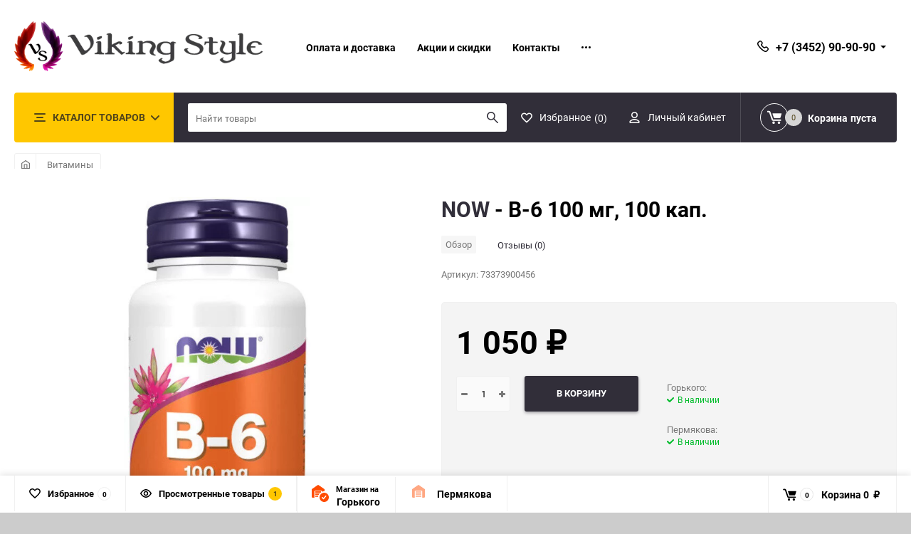

--- FILE ---
content_type: text/html; charset=utf-8
request_url: https://viking-style.ru/b-6-100-mg-100-kap/
body_size: 19842
content:
<!DOCTYPE html><html class="roboto" lang="ru"><head><meta charset="utf-8"><title>NOW - B-6 100 мг, 100 кап. (Витамины)</title><meta content="designmyshop.ru" name="author"><meta name="keywords" content="B-6 100 мг, 100 кап., Витамины" /><meta name="description" content="В магазине спортивного питания Viking Style вы можете приобрести NOW - B-6 100 мг, 100 кап. (Витамины) за 1 050 руб." /><meta content="width=device-width, initial-scale=1" name="viewport"><meta content="ie=edge" http-equiv="x-ua-compatible"><link rel="shortcut icon" href="/favicon.svg"/><link rel="alternate" type="application/rss+xml" title="Viking Style" href="https://viking-style.ru/blog/rss/"><link rel="stylesheet" media="screen" href="/wa-data/public/site/themes/balance/css/fonts.css?v1.1.1.20"><link rel="stylesheet" media="all" href="/wa-data/public/site/themes/balance/css/vendor.css?v1.1.1.20"><link rel="stylesheet" media="screen" href="/wa-content/font/ruble/arial/fontface.css?v2.9.9" /><link rel="stylesheet" media="all" href="/wa-data/public/site/themes/balance/css/main.css?v1.1.1.20"><link href="/wa-apps/shop/plugins/revolutionslider/css/revolution/settings.css?1.2.0" rel="stylesheet">
<link href="/wa-apps/shop/plugins/revolutionslider/css/revolution/layers.css?1.2.0" rel="stylesheet">
<link href="/wa-apps/shop/plugins/revolutionslider/css/revolution/navigation.css?1.2.0" rel="stylesheet">
<link href="/wa-apps/shop/plugins/revolutionslider/css/revolution/tooltip.css?1.2.0" rel="stylesheet">
<!--[if lt IE 9]><script src="http://cdnjs.cloudflare.com/ajax/libs/html5shiv/3.7.2/html5shiv.min.js"></script><![endif]--><!--[if lt IE 10 ]><p class="chromeframe" style="background-color:yellow;">Вы используете <strong>устаревший</strong> браузер. Пожалуйста <a href="http://browsehappy.com/?locale=ru" style="color: red; font-weight: bold;">Скачайте новый браузер абсолютно бесплатно</a> или <a href="http://www.google.com/chromeframe/?redirect=true">активируй Google Chrome Frame</a>чтобы пользоваться всеми возможностями сайта.</p><![endif]--><!-- Custom Browsers Color Start --><!-- Chrome, Firefox OS and Opera --><meta name="theme-color" content="#fff"><!-- Windows Phone --><meta name="msapplication-navbutton-color" content="#fff"><!-- iOS Safari --><meta name="apple-mobile-web-app-status-bar-style" content="#fff"><!-- Custom Browsers Color End --><script src="/wa-content/js/jquery/jquery-1.11.1.min.js?v2.9.9"></script><script src="/wa-apps/shop/plugins/flexdiscount/js/flexdiscountFrontend.min.js?4.45.0"></script>
<script src="/wa-apps/shop/plugins/revolutionslider/js/revolution/jquery.themepunch.tools.min.js?1.2.0"></script>
<script src="/wa-apps/shop/plugins/revolutionslider/js/revolution/jquery.themepunch.revolution.min.js?1.2.0"></script>
<script src="/wa-apps/shop/plugins/revolutionslider/js/revolution/extensions/revolution.extension.carousel.min.js?1.2.0"></script>
<script src="/wa-apps/shop/plugins/revolutionslider/js/revolution/extensions/revolution.extension.parallax.min.js?1.2.0"></script>
<link href="/wa-data/public/shop/themes/balance/css/shop.css?v1.1.1.20" rel="stylesheet"><!-- plugin hook: 'frontend_head' --><style>i.icon16-flexdiscount.loading{background-image:url(https://viking-style.ru/wa-apps/shop/plugins/flexdiscount/img/loading16.gif)}i.flexdiscount-big-loading{background:url(https://viking-style.ru/wa-apps/shop/plugins/flexdiscount/img/loading.gif) no-repeat}.fl-is-loading > * { opacity: 0.3; }.fl-is-loading { position:relative }.fl-is-loading:after{ position:absolute; top:0;left:0;content:"";width:100%;height:100%; background:url(https://viking-style.ru/wa-apps/shop/plugins/flexdiscount/img/loader2.gif) center center no-repeat}.fl-loader-2:after{ position:absolute; top:0;left:0;content:"";width:100%;height:100%; background:url(/wa-content/img/loading16.gif) center center no-repeat}i.icon16-flexdiscount{background-repeat:no-repeat;height:16px;width:16px;display:inline-block;text-indent:-9999px;text-decoration:none!important;vertical-align:top;margin:-.1em .25em 0 0}i.flexdiscount-big-loading{display:inline-block;width:32px;height:32px;margin:15px 0}.flexdiscount-coup-del-block,.flexdiscount-loader{display:none}.align-center{text-align:center}.flexdiscount-coup-result,.flexdiscount-form,.flexdiscount-price-block,.flexdiscount-user-affiliate,.flexdiscount-user-discounts{margin:10px 0}.flexdiscount-coup-result{color:green}.flexdiscount-coup-result.flexdiscount-error{color:red}.flexdiscount-max-affiliate,.flexdiscount-max-discount{font-size:1.5em;color:#c03;font-weight:600}.flexdiscount-coupon-delete:before{content:'x';padding:5px;-webkit-border-radius:50%;-moz-border-radius:50%;border-radius:50%;border:2px solid red;width:.5em;height:.5em;display:inline-block;text-align:center;line-height:.5em;margin-right:5px;font-size:1.3em;color:red;font-weight:700;vertical-align:middle}.flexdiscount-price-block{display:inline-block}.flexdiscount-product-discount{display:table}.flexdiscount-my-content>div{padding:10px}.flexdiscount-discounts-affiliate{color:#c03;background:#fff4b4;padding:5px 10px;border-radius:20px}/***********************
 *
 * ru: Блок Доступных скидок и бонусов
 * en: Available discount and bonuses
 *
************************/

/**
* Обертка
* Wrap
*/
.flexdiscount-available-discount { }
/**
* Блок вывода Доступных скидок и бонусов
* Available discount and bonuses
*/
.flexdiscount-alldiscounts { clear: none; background-color: #FFFFFF; border: 1px solid #DDDDDD; -webkit-border-radius: 4px; -moz-border-radius: 4px; border-radius: 4px; margin: 10px 0; }
/**
* Шапка
* Header block
*/
.flexdiscount-alldiscounts-heading { background: #fff4b4; text-transform: uppercase; -webkit-border-top-left-radius: 3px; -moz-border-top-left-radius: 3px; border-top-left-radius: 3px; -webkit-border-top-right-radius: 3px; -moz-border-top-right-radius: 3px; border-top-right-radius: 3px; padding: 10px 15px;}
/**
* Заголовок шапки
* Header text
*/
.flexdiscount-alldiscounts-heading .h3 { font-size: 14px; margin: 0; padding: 0; color: #444;}
/**
* Внутренний отступ основной части
* Padding of the block body
*/
.flexdiscount-alldiscounts-body, .flexdiscount-alldiscounts .flexdiscount-body { padding: 15px; }
/*
* Ширина таблицы
* Width table
*/
.flexdiscount-alldiscounts table { width: 100%; }
/*
* Внешний отступ неупорядоченных списков
* Margin of unordered lists
*/
.flexdiscount-alldiscounts ul { margin: 0; }
/*
* Стили таблицы
* Table styles
*/
.flexdiscount-alldiscounts .flexdiscount-table { border-left: 1px solid #000; border-top: 1px solid #000; width: 100%; margin: 0; }
/*
* Стили заголовков и ячеек таблицы
* Table cells styles
*/
.flexdiscount-alldiscounts .flexdiscount-table td, .flexdiscount-alldiscounts .flexdiscount-table th { color: #000; border: 1px solid #000; padding: 5px; }
.fl-discount-skus { margin-bottom: 10px; }
tr.fl-discount-skus td { padding: 10px 5px; }

/***********************
 *
 * ru: Блок Действующих скидок и бонусов
 * en: Product active discounts and bonuses
 *
************************/

/**
* Обертка
* Wrap
*/
.flexdiscount-product-discount { display: table; }
/**
* Блок вывода Действующих скидок и бонусов
* Product active discounts and bonuses block
*/
.flexdiscount-pd-block { background-color: #FFFFFF; border: 1px solid #DDDDDD; -webkit-border-radius: 4px; -moz-border-radius: 4px; border-radius: 4px; margin: 10px 0; }
/**
* Шапка
* Header block
*/
.flexdiscount-pd-block .flexdiscount-heading, #yourshop .flexdiscount-pd-block .flexdiscount-heading { background: #163bdb; text-transform: uppercase; border-color: #DDDDDD; color: #333333; -webkit-border-top-left-radius: 3px; -moz-border-top-left-radius: 3px; border-top-left-radius: 3px; -webkit-border-top-right-radius: 3px; -moz-border-top-right-radius: 3px; border-top-right-radius: 3px; padding: 10px 15px;}
/**
* Заголовок шапки
* Header text
*/
.flexdiscount-pd-block .flexdiscount-heading .h3 { font-size: 14px; margin: 0; padding: 0; color: #fff;}
/**
* Внутренний отступ основной части
* Padding of the block body
*/
.flexdiscount-pd-block .flexdiscount-body { padding: 15px; }
/*
* Внешний отступ неупорядоченных списков
* Margin of unordered lists
*/
.flexdiscount-pd-block ul { margin: 0; }
/*
* Стили таблицы
* Table styles
*/
.flexdiscount-pd-block .flexdiscount-table { border-left: 1px solid #000; border-top: 1px solid #000; width: 100%; margin: 0; }
/*
* Стили заголовков и ячеек таблицы
* Table cells styles
*/
.flexdiscount-pd-block .flexdiscount-table td, .flexdiscount-pd-block .flexdiscount-table th { color: #000; border: 1px solid #000; padding: 5px; }

/***********************
 *
 * ru: Активные скидок и бонусов
 * en: Active discounts and bonuses block
 *
************************/

/**
* Обертка
* Wrap
*/
.flexdiscount-user-discounts { }
/**
* Блок вывода активных скидок и бонусов
* Active discounts and bonuses block
*/
.flexdiscount-discounts { clear: both; overflow: hidden; background-color: #FFFFFF; border: 1px solid #ddd; margin: 10px 0; }
/**
* Шапка
* Header block
*/
.flexdiscount-discounts-heading { background: #eee; text-transform: uppercase; color: #333333; padding: 10px 15px; }
/**
* Заголовок шапки
* Header text
*/
.flexdiscount-discounts-heading .h3 { font-size: 14px; margin: 0; color: #444; }
/**
* Внутренний отступ основной части
* Padding of the block body
*/
.flexdiscount-discounts-body { padding: 0; }
/*
* Ширина таблицы
* Width table
*/
.flexdiscount-discounts table { width: 100%; }
/*
* Стили неупорядоченных списков
* Styles of unordered lists
*/
.flexdiscount-discounts-body ul { list-style: none; padding: 0; margin: 0; }
.flexdiscount-discounts-body li { padding: 10px 15px; background-color: #fefce3; margin: 5px 0; }
/*
* Стили для размера скидки
* Styles for discount
*/
.flexdiscount-discounts-price { color: #e8385c; display: inline-block; }

/***********************
 *
 * ru: Дополнительная форма ввода купонов
 * en: Additional coupon form
 *
************************/

/*
* Цвет сообщения о успешно введенном купоне
* Message color about successfully entered coupon
*/
.flexdiscount-coup-result { color: green; }
/*
* Цвет сообщения о неверно введенном купоне
* Message color about incorrectly entered coupon
*/
.flexdiscount-coup-result.flexdiscount-error { color: #ff0000; }
/**
* Крестик удаления купона
* Delete coupon cross
*/
.flexdiscount-coupon-delete:before { content: 'x'; padding: 5px; -webkit-border-radius: 50%; -moz-border-radius: 50%; border-radius: 50%; border: 2px solid #ff0000; width: .5em; height: .5em; display: inline-block; text-align: center; line-height: .5em; margin-right: 5px; font-size: 1.3em; color: #ff0000; font-weight: bold; vertical-align: middle; }

/***********************
 *
 * ru: Блок правил запрета
 * en: Deny discounts block
 *
************************/

/**
* Обертка
* Wrap
*/
.flexdiscount-deny-discount { }
/**
* Блок вывода правил запрета
* Deny discounts block
*/
.flexdiscount-denydiscounts { clear: none; background-color: #FFFFFF; border: 1px solid #DDDDDD; -webkit-border-radius: 4px; -moz-border-radius: 4px; border-radius: 4px; margin: 10px 0; }
/**
* Шапка
* Header block
*/
.flexdiscount-denydiscounts-heading { background: #ff0000; text-transform: uppercase; -webkit-border-top-left-radius: 3px; -moz-border-top-left-radius: 3px; border-top-left-radius: 3px; -webkit-border-top-right-radius: 3px; -moz-border-top-right-radius: 3px; border-top-right-radius: 3px; padding: 10px 15px;}
/**
* Заголовок шапки
* Header text
*/
.flexdiscount-denydiscounts-heading .h3 { font-size: 14px; margin: 0; padding: 0; color: #fff;}
/**
* Внутренний отступ основной части
* Padding of the block body
*/
.flexdiscount-denydiscounts-body, .flexdiscount-denydiscounts .flexdiscount-body { padding: 15px; }
/*
* Ширина таблицы
* Width table
*/
.flexdiscount-denydiscounts table { width: 100%; }
/*
* Внешний отступ неупорядоченных списков
* Margin of unordered lists
*/
.flexdiscount-denydiscounts ul { margin: 0; }
/*
* Стили таблицы
* Table styles
*/
.flexdiscount-denydiscounts .flexdiscount-table { border-left: 1px solid #000; border-top: 1px solid #000; width: 100%; margin: 0; }
/*
* Стили заголовков и ячеек таблицы
* Table cells styles
*/
.flexdiscount-denydiscounts .flexdiscount-table td, .flexdiscount-denydiscounts .flexdiscount-table th { color: #000; border: 1px solid #000; padding: 5px; }

/***********************
 *
 * ru: Блок цены со скидкой
 * en: Block of price with discount
 *
************************/

/*
* Обертка
* Wrap
*/
.flexdiscount-price-block { display: inline-block; }

/***********************
 *
 * ru: Скидки в личном кабинете
 * en: Discounts in customer account
 *
************************/

/*
* Обертка
* Wrap
*/
.flexdiscount-my-content > div { padding: 10px; }

/***********************
 *
 * ru: Остальные стили
 * en: Other styles
 *
************************/

/*
* Бонусы
* Bonuses
*/
.flexdiscount-discounts-affiliate { color: #c03; background: #fff4b4; padding: 5px 10px; border-radius: 20px; }
/**
* Максимальное значение скидок и бонусов в блоках Доступных и Действующих скидок
* Maximum value of discount and bonuses in Available discounts block and Product discounts block
*/
.flexdiscount-max-discount, .flexdiscount-max-affiliate { font-size: 1.3em; color: #c03; font-weight: 600; }</style><script>$(function() {$.flexdiscountFrontend = new FlexdiscountPluginFrontend({urls: {couponAddUrl: '/flexdiscount/couponAdd/',updateDiscountUrl: '/flexdiscount/update/',refreshCartUrl: '/flexdiscount/cartUpdate/',deleteUrl: '/flexdiscount/couponDelete/',cartSaveUrl: {shop: '/cart/save/',plugin: '/my/'},cartDeleteUrl: {shop: '/cart/delete/',plugin: '/my/'},cartAddUrl: {shop: '/cart/add/',plugin: '/my/'}},updateInfoblocks: 1,hideDefaultAffiliateBlock: '',ss8forceUpdate: '0',addAffiliateBlock: 0,loaderType: 'loader2',locale: 'ru_RU',settings: {"enable_frontend_cart_hook":0},ss8UpdateAfterPayment: 0,shopVersion: '10.1.2.933'});});</script><link rel="stylesheet" media="all" href="/wa-data/public/site/themes/balance/css/themecolors/color-3.css?v1.1.1.20"><meta property="og:type" content="website">
<meta property="og:title" content="B-6 100 мг, 100 кап.">
<meta property="og:image" content="https://viking-style.ru/wa-data/public/shop/products/04/webp/95/01/10195/images/10209/10209.750x0.webp">
<meta property="og:url" content="https://viking-style.ru/b-6-100-mg-100-kap/">
<meta property="product:price:amount" content="1050">
<meta property="product:price:currency" content="RUB">
<!-- Yandex.Metrika counter --> <script type="text/javascript" > (function(m,e,t,r,i,k,a){m[i]=m[i]||function(){(m[i].a=m[i].a||[]).push(arguments)}; m[i].l=1*new Date();k=e.createElement(t),a=e.getElementsByTagName(t)[0],k.async=1,k.src=r,a.parentNode.insertBefore(k,a)}) (window, document, "script", "https://mc.yandex.ru/metrika/tag.js", "ym"); ym(11375620, "init", { clickmap:true, trackLinks:true, accurateTrackBounce:true, ecommerce:"dataLayer" }); </script> <noscript><div><img src="https://mc.yandex.ru/watch/11375620" style="position:absolute; left:-9999px;" alt="" /></div></noscript> <!-- /Yandex.Metrika counter --><link rel="stylesheet" media="all" href="/wa-data/public/site/themes/balance/css/user.css?v1.1.1.20"></head><body class="boxed" style="background:#cccccc url(/wa-data/public/shop/products/14/webp/data/public/site/themes/balance/img/boxed/pattern-8.webp)" data-viewed="10195" data-theme-id="balance"><main id="my-page"><div class="page-preloader"><div class="inner-loader"></div></div><div class="outer-wrapper item-page has-bottom-panel"><div class="boxed-ui-style"></div><header class="site-header site-header_mob site-header_2"><div class="site-header__menu-row">




                        
                    
    <div class="bottom-panel__btn" style="display: inline-flex;">
        <a class="cart-btn cart-btn_13 js-flycart-status empty" href="/b-6-100-mg-100-kap/">
            <span class="cart-btn__inner">
                <span class="action-btn">
                    <span class="action-btn__inner">
                                                    <svg version="1.1" xmlns="http://www.w3.org/2000/svg" viewBox="0 0 24 24" width="24" height="24" style="fill:#ff4b00" xmlns="http://www.w3.org/2000/svg"><path d="m17.5 11c-3.584 0-6.5 2.916-6.5 6.5s2.916 6.5 6.5 6.5 6.5-2.916 6.5-6.5-2.916-6.5-6.5-6.5zm2.817 5.241-3.25 3.75c-.137.157-.332.251-.54.258-.009 0-.018 0-.027 0-.199 0-.39-.079-.53-.22l-1.75-1.75c-.293-.293-.293-.768 0-1.061s.768-.293 1.061 0l1.181 1.18 2.722-3.141c.271-.312.744-.347 1.058-.076.312.274.346.747.075 1.06z"/><path d="m17.76 5.91-8.44-5.81c-.19-.13-.45-.13-.64 0l-8.44 5.81c-.15.1-.24.28-.24.46v10.32c0 .72.59 1.31 1.31 1.31h2.44v-9.19c0-.31.26-.56.56-.56h9.38c.3 0 .56.25.56.56v.84c1-.42 2.1-.65 3.25-.65.17 0 .33 0 .5.01v-2.64c0-.18-.09-.36-.24-.46z"/><path d="m4.88 9.37v1.5h7.3c.3-.24.61-.46.94-.65v-.85z"/><path d="m4.88 12v1.87h4.94c.31-.68.72-1.31 1.2-1.87z"/><path d="m4.88 9.37v1.5h7.3c.3-.24.61-.46.94-.65v-.85z"/><path d="m4.88 12v1.87h4.94c.31-.68.72-1.31 1.2-1.87z"/><path d="m9.37 15c-.18.6-.3 1.22-.35 1.87h-4.14v-1.87z"/></svg>
                                            </span>
                </span>
                <span class="cart-btn__text">
                                        <div><small>Магазин на</small></div>
                                        <strong>Горького</strong>
                </span>
            </span>
        </a>
    </div>
                        
                    
    <div class="bottom-panel__btn" style="display: inline-flex;">
        <a class="cart-btn cart-btn_13 js-flycart-status empty" href="/store2/b-6-100-mg-100-kap/">
            <span class="cart-btn__inner">
                <span class="action-btn">
                    <span class="action-btn__inner">
                                                    <svg class="icon" version="1.1" viewBox="0 0 512 512" width="24" height="24" style="fill:#ff4b007d" xmlns="http://www.w3.org/2000/svg"><path d="M381 128c-.6-.7-1.4-1.4-2.2-1.9l-180-124c-.5-.3-1-.7-1.6-.9s-1.1-.5-1.7-.6-1.2-.3-1.8-.4-1.2-.1-1.8-.1c-.9 0-1.8.1-2.7.3-.3.1-.6.1-.9.2-.6.2-1.1.4-1.7.6-.5.3-1.1.6-1.6.9L5.1 126.1c-2.8 1.9-4.6 5-5 8.4-.1.5-.1 1-.1 1.4V356c0 15.4 12.6 28 27.9 28H80V188c0-5 3.1-9.2 7.4-11 1.4-.6 3-.9 4.6-.9h200.1c2 0 3.9.5 5.6 1.4 2 1.1 3.7 2.8 4.9 4.8.9 1.7 1.5 3.6 1.5 5.7v196h52.1c15.4 0 27.9-12.6 27.9-27.9V135.9c-.1-2.9-1.2-5.8-3.1-7.9zM104.1 320v39.9"/><path d="M104.1 320h175.8v39.9H104.1zM104.1 256h175.8v39.9H104.1zM104.1 199.9h175.8v32H104.1z"/></svg>
                                            </span>
                </span>
                <span class="cart-btn__text">
                                        <strong>Пермякова</strong>
                </span>
            </span>
        </a>
    </div>
<a class="cat-menu-btn-mob" href="#"><span class="cat-menu-btn-mob__inner"><span class="icon"><svg class="icon" width="10" height="10"><use xlink:href="#icon-catalog-mob"></use></svg></span><span class="cat-menu-btn-mob__text">Каталог товаров</span></span></a></div><div class="site-header__main"><div class="site-header__main-inner"><div class="site-header__hamb-logo"><a class="hamburger" href="#mmenu"><span class="hamburger__inner"></span></a><a class="site-header__logo" href="/"><img src="/wa-data/public/shop/products/14/webp/data/public/site/themes/balance/img/logo_mobile.webp?v1592684667?v1.1.1.20" alt="Viking Style"></a></div><div class="site-header__actions"><div class="site-actions site-actions_mob"><div class="site-actions__btn site-actions__btn_fav"><a class="action-btn js-wishlist-status" href="/search/?_balance_type=favorites"><span class="action-btn__inner"><svg class="icon" width="20" height="19"><use xlink:href="#icon-heart"></use></svg><span class="action-btn__text">Избранное</span><span class="action-btn__qty js-wishlist-count">0</span></span></a></div><div class="site-actions__btn site-actions__btn_search"><a class="action-btn inline-popup-search" href="#search-popup"><span class="action-btn__inner"><svg class="icon" width="22" height="22"><use xlink:href="#icon-search"></use></svg><span class="action-btn__text">Поиск</span></span></a><div class="b-popup b-popup_search mfp-hide mfp-with-anim" id="search-popup"><div class="b-popup__inner"><div class="site-search"><div class="site-search__title">Поиск</div><form class="search__form-autocomplete search__form-shop" action="/search/" data-images="1" data-limit="7"><div class="site-search__inner"><div class="site-search__input-wrapper"><input class="site-search__input site-search__input_merged" type="search" name="query" autocomplete="off" placeholder="Найти товары" value="" /><div class="site-search__loader"></div></div><button class="site-search__btn"><svg class="icon cent-icon" width="16" height="16"><use xlink:href="#icon-search"></use></svg><span class="site-search__btn-text">Поиск</span></button></div></form><div class="autocomplete-suggestions"><div class="autocomplete-suggestion autocomplete-suggestion-showall"><a class="btn btn_shiny btn_sec-9 view-all" href="/search/" data-href="/search/?*"><span>Посмотреть все результаты</span><div class="hover-anim"></div></a></div></div></div></div></div></div><div class="site-actions__btn site-actions__btn_user"><a class="action-btn" href="/login/"><span class="action-btn__inner"><svg class="icon" width="19" height="22"><use xlink:href="#icon-user"></use></svg><span class="action-btn__text">Личный кабинет</span></span></a></div><div class="site-actions__btn site-actions__btn_cart"><a href="/order/" class="action-btn js-minicart is-empty"><div class="action-btn__inner"><svg class="icon" width="24" height="20"><use xlink:href="#icon-cart"></use></svg><div class="action-btn__qty js-minicart-count">0</div></div></a></div></div></div></div></div><div class="mob-search"><form action="/search/" data-images="1" data-limit="7"><input type="search" name="query" autocomplete="off" placeholder="Найти товары" value=""><input type="submit"></form></div><nav class="mobile-nav" id="mmenu"><ul class="mobile-nav__list"><li class="mobile-nav__item mobile-nav__item_catalog mobile-nav__item_main"><span class="mobile-nav__btn"><svg class="icon" width="16" height="16"><use xlink:href="#icon-catalog-mob"></use></svg><span class="mobile-nav__text">Каталог товаров</span></span><ul class="mobile-nav__list"><li class="mobile-nav__item"><a href="/category/novinki/" class="mobile-nav__btn"><span class="mobile-nav__text">Новинки</span></a></li><li class="mobile-nav__item"><a href="/category/protein-bars/" class="mobile-nav__btn"><span class="mobile-nav__text">Батончики, печенье</span></a></li><li class="mobile-nav__item"><span class="mobile-nav__btn"><span class="mobile-nav__text">Функциональное питание</span></span><ul class="mobile-nav__list mobile-nav__list_next"><li class="mobile-nav__item"><a class="mobile-nav__btn" href="/category/funktsionalnoe-pitanie/">Посмотреть все товары</a></li><li class="mobile-nav__item"><a href="/category/funktsionalnoe-pitanie/orekhovye-pasty/" class="mobile-nav__btn"><span class="mobile-nav__text">Ореховые и медовые пасты</span></a></li><li class="mobile-nav__item"><a href="/category/funktsionalnoe-pitanie/jams/" class="mobile-nav__btn"><span class="mobile-nav__text">Джемы, сиропы</span></a></li><li class="mobile-nav__item"><a href="/category/funktsionalnoe-pitanie/sousy/" class="mobile-nav__btn"><span class="mobile-nav__text">Соусы</span></a></li><li class="mobile-nav__item"><a href="/category/funktsionalnoe-pitanie/sweeteners/" class="mobile-nav__btn"><span class="mobile-nav__text">Подсластители</span></a></li></ul></li><li class="mobile-nav__item"><a href="/category/gainers/" class="mobile-nav__btn"><span class="mobile-nav__text">Гейнеры</span></a></li><li class="mobile-nav__item"><span class="mobile-nav__btn"><span class="mobile-nav__text">Протеины</span></span><ul class="mobile-nav__list mobile-nav__list_next"><li class="mobile-nav__item"><a class="mobile-nav__btn" href="/category/proteins/">Посмотреть все товары</a></li><li class="mobile-nav__item"><a href="/category/proteins/whey/" class="mobile-nav__btn"><span class="mobile-nav__text">Сывороточный</span></a></li><li class="mobile-nav__item"><a href="/category/proteins/isolate/" class="mobile-nav__btn"><span class="mobile-nav__text">Изолят</span></a></li><li class="mobile-nav__item"><a href="/category/proteins/multicomponent/" class="mobile-nav__btn"><span class="mobile-nav__text">Многокомпонентный</span></a></li><li class="mobile-nav__item"><a href="/category/proteins/casein/" class="mobile-nav__btn"><span class="mobile-nav__text">Казеиновый</span></a></li><li class="mobile-nav__item"><a href="/category/proteins/beef/" class="mobile-nav__btn"><span class="mobile-nav__text">Говяжий</span></a></li><li class="mobile-nav__item"><a href="/category/proteins/egg/" class="mobile-nav__btn"><span class="mobile-nav__text">Яичный</span></a></li><li class="mobile-nav__item"><a href="/category/proteins/veg/" class="mobile-nav__btn"><span class="mobile-nav__text">Растительный</span></a></li></ul></li><li class="mobile-nav__item"><a href="/category/bcaa/" class="mobile-nav__btn"><span class="mobile-nav__text">BCAA</span></a></li><li class="mobile-nav__item"><span class="mobile-nav__btn"><span class="mobile-nav__text">Аминокислоты</span></span><ul class="mobile-nav__list mobile-nav__list_next"><li class="mobile-nav__item"><a class="mobile-nav__btn" href="/category/aminoacids/">Посмотреть все товары</a></li><li class="mobile-nav__item"><a href="/category/aminoacids/complex/" class="mobile-nav__btn"><span class="mobile-nav__text">Комплексные аминокислоты</span></a></li><li class="mobile-nav__item"><a href="/category/aminoacids/separate/" class="mobile-nav__btn"><span class="mobile-nav__text">Отдельные аминокислоты</span></a></li></ul></li><li class="mobile-nav__item"><a href="/category/glutamine/" class="mobile-nav__btn"><span class="mobile-nav__text">Глютамин</span></a></li><li class="mobile-nav__item"><a href="/category/creatine/" class="mobile-nav__btn"><span class="mobile-nav__text">Креатин</span></a></li><li class="mobile-nav__item"><a href="/category/isotonics/" class="mobile-nav__btn"><span class="mobile-nav__text">Изотоники</span></a></li><li class="mobile-nav__item"><a href="/category/energy/" class="mobile-nav__btn"><span class="mobile-nav__text">Предтренировочные комплексы</span></a></li><li class="mobile-nav__item"><a href="/category/multivitamins/" class="mobile-nav__btn"><span class="mobile-nav__text">Мультивитамины</span></a></li><li class="mobile-nav__item"><a href="/category/vitamins/" class="mobile-nav__btn"><span class="mobile-nav__text">Витамины</span></a></li><li class="mobile-nav__item"><a href="/category/minerals/" class="mobile-nav__btn"><span class="mobile-nav__text">Минералы</span></a></li><li class="mobile-nav__item"><a href="/category/health-and-wellness/" class="mobile-nav__btn"><span class="mobile-nav__text">Здоровье и долголетие</span></a></li><li class="mobile-nav__item"><a href="/category/omega-and-fishoil/" class="mobile-nav__btn"><span class="mobile-nav__text">Omega-жиры</span></a></li><li class="mobile-nav__item"><a href="/category/l-carnitine/" class="mobile-nav__btn"><span class="mobile-nav__text">L-карнитин</span></a></li><li class="mobile-nav__item"><a href="/category/fatburners/" class="mobile-nav__btn"><span class="mobile-nav__text">Жиросжигатели</span></a></li><li class="mobile-nav__item"><a href="/category/collagen/" class="mobile-nav__btn"><span class="mobile-nav__text">Коллаген</span></a></li><li class="mobile-nav__item"><a href="/category/joints/" class="mobile-nav__btn"><span class="mobile-nav__text">Для суставов и связок</span></a></li><li class="mobile-nav__item"><a href="/category/testosterone-boosters/" class="mobile-nav__btn"><span class="mobile-nav__text">Повышение тестостерона</span></a></li><li class="mobile-nav__item"><a href="/category/sleep/" class="mobile-nav__btn"><span class="mobile-nav__text">Улучшение сна</span></a></li><li class="mobile-nav__item"><a href="/category/gift-certificates/" class="mobile-nav__btn"><span class="mobile-nav__text">Подарочные карты</span></a></li><li class="mobile-nav__item"><a href="/category/equipment/" class="mobile-nav__btn"><span class="mobile-nav__text">Экипировка</span></a></li><li class="mobile-nav__item"><span class="mobile-nav__btn"><span class="mobile-nav__text">Аксессуары</span></span><ul class="mobile-nav__list mobile-nav__list_next"><li class="mobile-nav__item"><a class="mobile-nav__btn" href="/category/accessories/">Посмотреть все товары</a></li><li class="mobile-nav__item"><a href="/category/accessories/butylki-dlya-vody/" class="mobile-nav__btn"><span class="mobile-nav__text">Бутылки для воды</span></a></li><li class="mobile-nav__item"><a href="/category/accessories/sheykery/" class="mobile-nav__btn"><span class="mobile-nav__text">Шейкеры</span></a></li><li class="mobile-nav__item"><a href="/category/accessories/prochee/" class="mobile-nav__btn"><span class="mobile-nav__text">Прочее</span></a></li></ul></li></ul></li><li class="mobile-nav__item mobile-nav__item_main mobile-nav__item_search"><div class="mobile-nav-search"><form action="/search/" data-images="1" data-limit="7"><input type="search" name="query" autocomplete="off" placeholder="Найти товары" value=""><button type="submit"><svg class="icon" width="15" height="15"><use xlink:href="#icon-search"></use></svg></button></form></div></li><li class="mobile-nav__item mobile-nav__item_main mobile-nav__item_callback"><span class="mobile-nav__btn"><svg class="icon" width="16" height="16"><use xlink:href="#icon-phone"></use></svg><span class="mobile-nav__text">+7 (3452) 90-90-90</span></span><ul class="mobile-nav__list"><li class="mobile-nav__item"><span class="b-contact"><span class="b-contact__top"><span class="b-contact__top-item"><span class="b-contact__tel"><svg class="icon" width="16" height="16"><use xlink:href="#icon-phone"></use></svg><a class="b-contact__tel-text" href="tel:+73452909090">+7 (3452) 90-90-90</a></span><span class="b-contact__callinfo">Пермякова 73</span></span><span class="b-contact__top-item"><span class="b-contact__tel"><svg class="icon" width="16" height="16"><use xlink:href="#icon-phone"></use></svg><a class="b-contact__tel-text" href="tel:+73452909059">+7 (3452) 90-90-59</a></span><span class="b-contact__callinfo">Максима Горького 59/1</span></span><a class="b-contact__btn btn btn_shiny btn btn_main-2 balance_callback" href="#"><span>Обратный звонок</span><div class="hover-anim"></div></a></span><span class="b-contact__bottom"><span class="b-contact__worktime">Режим работы</span><span class="b-contact__workinfo">С 10:00 до 20:00 ежедневно</span></span></span></li></ul></li><li class="mobile-nav__item mobile-nav__item_main profile"><span class="mobile-nav__btn"><svg class="icon" width="17" height="16"><use xlink:href="#icon-user"></use></svg><span class="mobile-nav__text">Личный кабинет</span></span><ul class="mobile-nav__list"><li class="mobile-nav__item"><a class="mobile-nav__btn" href="/login/">Вход</a></li><li class="mobile-nav__item"><a class="mobile-nav__btn" href="/signup/">Регистрация</a></li></ul></li><li class="mobile-nav__item mobile-nav__item_main"><a class="mobile-nav__btn" href="/search/?_balance_type=favorites"><svg class="icon" width="17" height="15"><use xlink:href="#icon-heart"></use></svg><span class="mobile-nav__text">Избранное</span><span class="mobile-nav__qty-count js-wishlist-count js-wishlist-status">0</span></a></li><li class="mobile-nav__item mobile-nav__item_main"><a class="mobile-nav__btn" href="/search/?_balance_type=viewed"><svg class="icon" width="16" height="16"><use xlink:href="#icon-eye"></use></svg><span class="mobile-nav__text">Просмотренные товары</span><span class="mobile-nav__qty-count js-viewed-count js-viewed-status">1</span></a></li><li class="mobile-nav__item mobile-nav__item_info"><a class="mobile-nav__btn" href="/oplata-i-dostavka/">Оплата и доставка</a></li><li class="mobile-nav__item mobile-nav__item_info"><a class="mobile-nav__btn" href="/aktsii-i-skidki/">Акции и скидки</a></li><li class="mobile-nav__item mobile-nav__item_info"><a class="mobile-nav__btn" href="/kontakty/">Контакты</a></li><li class="mobile-nav__item mobile-nav__item_info"><a class="mobile-nav__btn" href="/opd/">Политика конфиденциальности</a></li></ul></nav></header><header class="site-header site-header_desk site-header_7"><div class="site-header__top"><div class="site-header__top-inner"><div class="site-header__top-logo"><a class="logo" href="/"><img src="/wa-data/public/shop/products/14/webp/data/public/site/themes/balance/img/logo.webp?v1592684667?v1.1.1.20" alt="Viking Style"></a></div><div class="site-header__top-menu"><div class="top-menu top-menu_js"><ul class="top-menu__list"><li class="top-menu__item"><a class="top-menu__link" href="/oplata-i-dostavka/">Оплата и доставка</a></li><li class="top-menu__item"><a class="top-menu__link" href="/aktsii-i-skidki/">Акции и скидки</a></li><li class="top-menu__item"><a class="top-menu__link" href="/kontakty/">Контакты</a></li><li class="top-menu__item"><a class="top-menu__link" href="/opd/">Политика конфиденциальности</a></li></ul><div class="top-menu__btn-toggler more-btn"><svg class="icon" width="13" height="3"><use xlink:href="#dots-more"></use></svg><div class="top-menu__sec-menu univ-dropd univ-dropd_list"><ul class="top-menu__sec-menu-list"></ul></div></div></div></div><div class="site-header__callback"><div class="callback-wr"><div class="callback-info"><div class="callback-info__inner"><div class="callback-info__main-num callback-info__main-num_top"><svg class="icon" width="16" height="16"><use xlink:href="#icon-phone"></use></svg><div class="callback-info__main-num-text has-down-arrow">+7 (3452) 90-90-90</div><div class="callback-info__main-content"><div class="callback-info__main-content-top"><div class="callback-info__call-text">Пермякова 73</div><div class="callback-info__main-num"><svg class="icon" width="16" height="16"><use xlink:href="#icon-phone"></use></svg><div class="callback-info__main-num-text">+7 (3452) 90-90-59</div></div><div class="callback-info__call-text">Максима Горького 59/1</div></div><div class="callback-info__main-content-bottom"><div class="callback-info__daytime-title">Режим работы:</div><div class="callback-info__daytime-text">С 10:00 до 20:00 ежедневно</div></div></div></div></div></div></div></div></div></div><div class="site-header__mid site-header__mid_btn-mega"><div class="site-header__mid-inner"><div class="site-header__cat-btn"><a class="cat-menu-btn-desk cat-menu-btn-desk_fullheight cat-menu-btn-desk_sec" href="#"><span class="cat-menu-btn-desk__inner"><span class="cat-btn-text"><span class="icon-hamb"><span></span><span></span><span></span></span><span class="cat-btn-text__text">Каталог товаров</span><svg class="icon icon-arrow" width="12" height="7"><use xlink:href="#arrow-down-big"></use></svg></span></span></a><div class="site-header__nav site-header__nav_vert"><div class="vert-m vert-m_g vert-m_js"><ul class="vert-m__list side-menu"><li class="vert-m__item not-easy-menu"><a class="vert-m__link" href="/category/novinki/"><span class="vert-m__text"><span class="vert-m__text-node">Новинки</span></span></a></li><li class="vert-m__item not-easy-menu"><a class="vert-m__link" href="/category/protein-bars/"><span class="vert-m__text"><span class="vert-m__text-node">Батончики, печенье</span></span></a></li><li class="vert-m__item vert-m__item_minisubm not-easy-menu"><div class="vert-m__mini-subm"><ul class="vert-m__mini-subm-list"><li class="vert-m__mini-subm-i"><a class="vert-m__mini-subm-l" href="/category/funktsionalnoe-pitanie/orekhovye-pasty/">Ореховые и медовые пасты</a></li><li class="vert-m__mini-subm-i"><a class="vert-m__mini-subm-l" href="/category/funktsionalnoe-pitanie/jams/">Джемы, сиропы</a></li><li class="vert-m__mini-subm-i"><a class="vert-m__mini-subm-l" href="/category/funktsionalnoe-pitanie/sousy/">Соусы</a></li><li class="vert-m__mini-subm-i"><a class="vert-m__mini-subm-l" href="/category/funktsionalnoe-pitanie/sweeteners/">Подсластители</a></li></ul></div><a class="vert-m__link" href="/category/funktsionalnoe-pitanie/"><span class="vert-m__text"><span class="vert-m__text-node">Функциональное питание</span></span></a></li><li class="vert-m__item not-easy-menu"><a class="vert-m__link" href="/category/gainers/"><span class="vert-m__text"><span class="vert-m__text-node">Гейнеры</span></span></a></li><li class="vert-m__item vert-m__item_minisubm not-easy-menu"><div class="vert-m__mini-subm"><ul class="vert-m__mini-subm-list"><li class="vert-m__mini-subm-i"><a class="vert-m__mini-subm-l" href="/category/proteins/whey/">Сывороточный</a></li><li class="vert-m__mini-subm-i"><a class="vert-m__mini-subm-l" href="/category/proteins/isolate/">Изолят</a></li><li class="vert-m__mini-subm-i"><a class="vert-m__mini-subm-l" href="/category/proteins/multicomponent/">Многокомпонентный</a></li><li class="vert-m__mini-subm-i"><a class="vert-m__mini-subm-l" href="/category/proteins/casein/">Казеиновый</a></li><li class="vert-m__mini-subm-i"><a class="vert-m__mini-subm-l" href="/category/proteins/beef/">Говяжий</a></li><li class="vert-m__mini-subm-i"><a class="vert-m__mini-subm-l" href="/category/proteins/egg/">Яичный</a></li><li class="vert-m__mini-subm-i"><a class="vert-m__mini-subm-l" href="/category/proteins/veg/">Растительный</a></li></ul></div><a class="vert-m__link" href="/category/proteins/"><span class="vert-m__text"><span class="vert-m__text-node">Протеины</span></span></a></li><li class="vert-m__item not-easy-menu"><a class="vert-m__link" href="/category/bcaa/"><span class="vert-m__text"><span class="vert-m__text-node">BCAA</span></span></a></li><li class="vert-m__item vert-m__item_minisubm not-easy-menu"><div class="vert-m__mini-subm"><ul class="vert-m__mini-subm-list"><li class="vert-m__mini-subm-i"><a class="vert-m__mini-subm-l" href="/category/aminoacids/complex/">Комплексные аминокислоты</a></li><li class="vert-m__mini-subm-i"><a class="vert-m__mini-subm-l" href="/category/aminoacids/separate/">Отдельные аминокислоты</a></li></ul></div><a class="vert-m__link" href="/category/aminoacids/"><span class="vert-m__text"><span class="vert-m__text-node">Аминокислоты</span></span></a></li><li class="vert-m__item not-easy-menu"><a class="vert-m__link" href="/category/glutamine/"><span class="vert-m__text"><span class="vert-m__text-node">Глютамин</span></span></a></li><li class="vert-m__item not-easy-menu"><a class="vert-m__link" href="/category/creatine/"><span class="vert-m__text"><span class="vert-m__text-node">Креатин</span></span></a></li><li class="vert-m__item not-easy-menu"><a class="vert-m__link" href="/category/isotonics/"><span class="vert-m__text"><span class="vert-m__text-node">Изотоники</span></span></a></li><li class="vert-m__item not-easy-menu"><a class="vert-m__link" href="/category/energy/"><span class="vert-m__text"><span class="vert-m__text-node">Предтренировочные комплексы</span></span></a></li><li class="vert-m__item not-easy-menu"><a class="vert-m__link" href="/category/multivitamins/"><span class="vert-m__text"><span class="vert-m__text-node">Мультивитамины</span></span></a></li><li class="vert-m__item not-easy-menu"><a class="vert-m__link" href="/category/vitamins/"><span class="vert-m__text"><span class="vert-m__text-node">Витамины</span></span></a></li><li class="vert-m__item not-easy-menu"><a class="vert-m__link" href="/category/minerals/"><span class="vert-m__text"><span class="vert-m__text-node">Минералы</span></span></a></li><li class="vert-m__item not-easy-menu"><a class="vert-m__link" href="/category/health-and-wellness/"><span class="vert-m__text"><span class="vert-m__text-node">Здоровье и долголетие</span></span></a></li><li class="vert-m__item not-easy-menu"><a class="vert-m__link" href="/category/omega-and-fishoil/"><span class="vert-m__text"><span class="vert-m__text-node">Omega-жиры</span></span></a></li><li class="vert-m__item not-easy-menu"><a class="vert-m__link" href="/category/l-carnitine/"><span class="vert-m__text"><span class="vert-m__text-node">L-карнитин</span></span></a></li><li class="vert-m__item not-easy-menu"><a class="vert-m__link" href="/category/fatburners/"><span class="vert-m__text"><span class="vert-m__text-node">Жиросжигатели</span></span></a></li><li class="vert-m__item not-easy-menu"><a class="vert-m__link" href="/category/collagen/"><span class="vert-m__text"><span class="vert-m__text-node">Коллаген</span></span></a></li><li class="vert-m__item not-easy-menu"><a class="vert-m__link" href="/category/joints/"><span class="vert-m__text"><span class="vert-m__text-node">Для суставов и связок</span></span></a></li><li class="vert-m__item not-easy-menu"><a class="vert-m__link" href="/category/testosterone-boosters/"><span class="vert-m__text"><span class="vert-m__text-node">Повышение тестостерона</span></span></a></li><li class="vert-m__item not-easy-menu"><a class="vert-m__link" href="/category/sleep/"><span class="vert-m__text"><span class="vert-m__text-node">Улучшение сна</span></span></a></li><li class="vert-m__item not-easy-menu"><a class="vert-m__link" href="/category/gift-certificates/"><span class="vert-m__text"><span class="vert-m__text-node">Подарочные карты</span></span></a></li><li class="vert-m__item not-easy-menu"><a class="vert-m__link" href="/category/equipment/"><span class="vert-m__text"><span class="vert-m__text-node">Экипировка</span></span></a></li><li class="vert-m__item vert-m__item_minisubm not-easy-menu"><div class="vert-m__mini-subm"><ul class="vert-m__mini-subm-list"><li class="vert-m__mini-subm-i"><a class="vert-m__mini-subm-l" href="/category/accessories/butylki-dlya-vody/">Бутылки для воды</a></li><li class="vert-m__mini-subm-i"><a class="vert-m__mini-subm-l" href="/category/accessories/sheykery/">Шейкеры</a></li><li class="vert-m__mini-subm-i"><a class="vert-m__mini-subm-l" href="/category/accessories/prochee/">Прочее</a></li></ul></div><a class="vert-m__link" href="/category/accessories/"><span class="vert-m__text"><span class="vert-m__text-node">Аксессуары</span></span></a></li></ul></div></div></div><div class="site-header__mid-actions"><div class="site-header__search"><div class="site-search colorbg short"><form class="search__form-autocomplete search__form-shop" action="/search/" data-images="1" data-limit="7"><div class="site-search__inner"><div class="site-search__input-wrapper"><input class="site-search__input site-search__input_merged" type="search" name="query" autocomplete="off" placeholder="Найти товары" value="" /><div class="site-search__loader"></div></div><button class="site-search__btn default-btn" type="submit"><svg class="icon cent-icon" width="16" height="16"><use xlink:href="#icon-search"></use></svg><span class="site-search__btn-text">Поиск</span></button></div></form><div class="autocomplete-suggestions"><div class="autocomplete-suggestion autocomplete-suggestion-showall"><a class="btn btn_shiny btn_sec-9 view-all" href="/search/" data-href="/search/?*"><div class="hover-anim"></div><span>Посмотреть все результаты</span></a></div></div></div></div><div class="site-header__action"><div class="site-actions site-actions_7"><div class="site-actions__btn"><a class="action-btn action-btn_7" href="/search/?_balance_type=favorites"><span class="action-btn__inner"><svg class="icon" width="16" height="15"><use xlink:href="#icon-heart"></use></svg><span class="action-btn__text">Избранное</span><span class="action-btn__qty">(<span class="js-wishlist-count">0</span>)</span></span></a></div><div class="site-actions__btn"><a class="action-btn action-btn_7" href="/my/"><span class="action-btn__inner"><svg class="icon" width="17" height="16"><use xlink:href="#icon-user"></use></svg><span class="action-btn__text">Личный кабинет</span></span></a></div><div class="site-actions__btn site-actions__btn_cart js-minicart-wrapper js-minicart-flystatus is-empty" data-carturl="/cart/" data-dummyimg="/wa-data/public/shop/products/14/webp/data/public/site/themes/balance/img/dummy96.webp"><a class="cart-btn cart-btn_7" href="/order/"><span class="cart-btn__inner js-minicart-status is-empty"><span class="action-btn action-btn_custom"><span class="action-btn__inner"><svg class="icon cent-icon" width="21" height="22"><use xlink:href="#icon-cart"></use></svg><span class="action-btn__qty lg js-minicart-count">0</span></span></span><span class="cart-btn__text">Корзина&nbsp;<span class="cart-btn__price-wr js-minicart-total">0 <span class="ruble">₽</span></span><span class="cart-empty__price-wr">пуста</span></span></span></a><div class="site-actions__mini-cart"><div class="minicart js-minicart" data-carturl="/cart/" data-dummyimg="/wa-data/public/shop/products/14/webp/data/public/site/themes/balance/img/dummy96.webp"><div class="u-cen-txt"><h4 class="minicart__title">Товары в корзине</h4></div><ul class="minicart__list cst-reset"></ul><div class="minicart__total"><div class="minicart__total-text">Итого:</div><div class="minicart__total-price js-minicart-total">0 <span class="ruble">₽</span></div></div><div class="minicart__btn-wrapper"><div class="minicart__btn"><a href="/order/" class="btn btn_shiny btn_main-1"><div class="hover-anim"></div><span>Оформить заказ</span></a></div></div></div></div></div></div></div></div></div></div></header><!-- plugin hook: 'frontend_header' --><div class="wrapper" id="page-content"><div class="main" itemscope itemtype="http://schema.org/WebPage">	
<div class="item-pg item-pg_2" itemscope itemtype="http://schema.org/Product"><div class="item-pg__breadcrumbs layout-center"><div class="breadcrumbs breadcrumbs_border"><ul class="breadcrumbs__list"><li class="breadcrumbs__item"><a class="breadcrumbs__link" href="/">Главная</a></li><li class="breadcrumbs__item"><a class="breadcrumbs__link" href="/category/vitamins/">Витамины</a></li></ul></div><div class="item-pg__pluso"><div class="b-popup mfp-with-anim" id="social-popup"><div class="b-popup__inner"><script>(function(){if (window.pluso)if (typeof window.pluso.start == "function") return;if (window.ifpluso == undefined){window.ifpluso = 1;var d = document,s = d.createElement('script'),g = 'getElementsByTagName';s.type = 'text/javascript';s.charset = 'UTF-8';s.async = true;s.src = ('https:' == window.location.protocol ? 'https' : 'http') + '://share.pluso.ru/pluso-like.js';var h = d[g]('body')[0];h.appendChild(s);}})();</script><h3 class="social-popup-title ds-hide">Поделится со ссылкой</h3><div class="pluso desktop-mobile tb-hide" data-background="transparent" data-options="small,square,line,horizontal,nocounter,theme=04" data-services="vkontakte,facebook,odnoklassniki,bookmark"></div><div class="pluso tablet mb-hide ds-hide" data-background="transparent" data-options="medium,square,line,horizontal,counter,theme=04" data-services="vkontakte,facebook,odnoklassniki,bookmark"></div></div></div></div><a class="social-popup inline-popup" href="#social-popup"><svg class="icon" width="14" height="14"><use xlink:href="#icon-share"></use></svg></a></div><div class="item-pg__heading layout-center"><h1 class="item-pg__title"><span itemprop="name">B-6 100 мг, 100 кап.</span></h1><div class="item-pg__heading-artikul grey s-product-sku">Артикул:<span> 73373900456</span><meta itemprop="sku" content="73373900456"></div></div><div class="links-bar layout-center ds-hide"><div class="links-bar__list"><div class="links-bar__item active"><div class="links-bar__link">Обзор</div></div><div class="links-bar__item"><a class="links-bar__link" href="/b-6-100-mg-100-kap/reviews/">Отзывы (0)</a></div><!-- plugin hook: 'frontend_product.menu' --><div class="links-bar__item"><span class="links-bar__link"></span></div><div class="links-bar__item"><span class="links-bar__link"></span></div><div class="links-bar__item"><span class="links-bar__link"></span></div></div></div><div class="item-pg__product layout-center"><div class="b-row-ip b-row-ip_2"><div class="b-row-ip__inner"><div class="b-row-ip__col-image"><div class="pd-image"><div class="pd-image__big-photo"><div id="switching-image"></div><div class="pd-image__badges"></div><div class="pd-image__action-btns td-hide"><div class="action-btns-wrapper"><div class="action-btns-wrapper__item"><div class="item-act-btn item-act-btn_fav btn-fav btn-fav-10195" data-product="10195" data-title="Добавить в избранное" data-active="Удалить из избранного"><svg class="icon" width="15" height="13"><use xlink:href="#icon-heart-2"></use></svg><div class="item-act-btn__text visually-hidden">Добавить в избранное</div></div></div><div class="action-btns-wrapper__item"><a class="item-act-btn item-act-btn_comp inline-popup" href="#social-popup"><svg class="icon" width="14" height="14"><use xlink:href="#icon-share"></use></svg></a></div></div></div><div class="pd-image__big-photo-inner" data-startindex="0" id="product-core-image"><img src="/wa-data/public/shop/products/04/webp/95/01/10195/images/10209/10209.970.webp" id="product-image" itemprop="image" alt="B-6 100 мг, 100 кап." /></div></div></div><div class="pd-brand-info"><div class="pd-brand-info__inner"><div class="pd-brand-info__text"><div class="pd-brand-info__manfr">Производитель:</div><a class="pd-brand-info__brand-name" href="/brand/NOW/">NOW</a><meta itemprop="brand" content="NOW"></div></div></div></div><div class="b-row-ip__col-info"><div class="b-row-ip__col-descr"><div class="pd-descr"><h1 class="pd-descr__title mt-hide"><a href="/brand/NOW/">NOW</a> - B-6 100 мг, 100 кап.</h1><div class="links-bar mt-hide"><div class="links-bar__list"><div class="links-bar__item active"><div class="links-bar__link">Обзор</div></div><div class="links-bar__item"><a class="links-bar__link" href="/b-6-100-mg-100-kap/reviews/">Отзывы (0)</a></div></div></div><div class="pd-descr__artikul grey ds-hide s-product-sku">Артикул:<span> 73373900456</span></div><div class="pd-descr__sku-wrapper"><div class="pd-descr__artikul grey mt-hide s-product-sku">Артикул:<span> 73373900456</span></div></div></div></div><div class="b-row-ip__col-cart"><div class="pd-cart"><div class="pd-cart__main"><form id="cart-form" data-image="/wa-data/public/shop/products/04/webp/95/01/10195/images/10209/10209.200.webp" method="post" action="/cart/add/"><div class="js-product_title is-hidden">B-6 100 мг, 100 кап.</div><div class="pd-options-list"><div itemprop="offers" itemscope itemtype="http://schema.org/Offer"><meta itemprop="price" content="1050"><meta itemprop="priceCurrency" content="RUB"><meta itemprop="url" content="/b-6-100-mg-100-kap/"><link itemprop="availability" href="http://schema.org/InStock" /><input name="sku_id" type="hidden" value="12725"></div></div><div class="pd-cart__main pd-cart__main_custom"><div class="pd-cart__price-wrapper pd-cart__price-wrapper_custom"><div class="pd-cart__price-mob-text">Цена</div><div class="pd-cart__price"><div class="pd-price"><div class="pd-price__reg-price s-product-price" data-price="1050">1 050 <span class="ruble">₽</span></div></div></div><div class="pd-cart__save"><div class="pd-save s-product-saving is-hidden"><svg class="icon" width="14" height="14"><use xlink:href="#icon-econom"></use></svg><strong>Экономия</strong><div class="pr-discount-label s-saving-percent"><span>0%</span></div><span>или</span><div class="pr-discount-label s-saving-currency"><span></span></div></div></div></div><div class="pd-cart__processing-wrapper"><div class="pd-cart__process"><div class="pd-cart__qty"><div class="qty"><div class="qty__inner"><button class="qty__btn qty__btn_decr default-btn" type="button"><svg class="icon" width="9" height="9"><use xlink:href="#icon-minus"></use></svg></button><input class="qty__field" type="text" name="quantity" value='1' /><button class="qty__btn qty__btn_incr default-btn" type="button"><svg class="icon" width="9" height="9"><use xlink:href="#icon-plus"></use></svg></button></div></div></div><button class="pd-cart__add-cart btn btn_main-1 btn btn_shiny item-list-c__cartbtn" type="submit"><span>В корзину</span><div class="hover-anim"></div></button></div><div class="pd-cart__stock-wrapper s-product-stocks"><div class="pd-stock s-product-stock sku-12725-stock" data-sku-count=""><div class="pd-stock__title">Горького:</div><div class="stock-info stock"><svg class="icon" width="10" height="7"><use xlink:href="#icon-tick"></use></svg><div class="stock-info__text">В наличии</div></div></div><div class="pd-stock s-product-stock sku-12725-stock" data-sku-count=""><div class="pd-stock__title">Пермякова:</div><div class="stock-info stock"><svg class="icon" width="10" height="7"><use xlink:href="#icon-tick"></use></svg><div class="stock-info__text">В наличии</div></div></div></div></div><!-- plugin hook: 'frontend_product.cart' --><div style='display:none' class='flexdiscount-price-block flexdiscount-hide product-id-10195 f-update-sku' data-product-id='10195' data-sku-id='12725' data-price='1050.0000' data-view-type='0'><div></div></div><div class='flexdiscount-product-discount product-id-10195 f-update-sku' data-product-id='10195' data-view-type='5' data-sku-id='12725'>
    
</div><div class='flexdiscount-deny-discount product-id-10195 f-update-sku' data-product-id='10195' data-view-type='' data-sku-id='12725'>
    
</div><!-- plugin hook: 'frontend_product.block_aux' --><div class="aux"></div></div><input type="hidden" name="product_id" value="10195"></form></div><div class="pd-cart__mob-qty-stock td-hide"></div><div class="pd-cart__actions"><div class="pd-cart__actions-wrapper"><a class="pd-action-btn pd-action-btn_fav btn-fav btn-fav-10195" data-product="10195" href="#"><svg class="icon" width="16" height="14"><use xlink:href="#icon-heart-2"></use></svg><span>Избранное</span></a></div></div><div class="pd-call-order"><svg class="icon" width="12" height="12"><use xlink:href="#icon-phone"></use></svg><span>Заказ по телефону</span><a href='tel:+73452909090'>+7 (3452) 90-90-90</a></div></div><script>( function($) {var is_product_exist = (typeof Product === "function");(!is_product_exist) ? $.getScript("/wa-data/public/shop/themes/balance/js/product.js?v1.1.1.11", initProduct) : initProduct();function initProduct() {new Product({$form: $("#cart-form"),is_dialog: false,affiliate_rate: "0",saving: "full",saving_percent_min: 0,saving_currency_min: 0,saving_rounding: "round",currency: {"code":"RUB","sign":"\u0440\u0443\u0431.","sign_html":"<span class=\"ruble\">\u20bd<\/span>","sign_position":1,"sign_delim":" ","decimal_point":",","frac_digits":"2","thousands_sep":" "},services: false,features: false});}})(jQuery);</script></div></div></div></div></div><div class="pd-image-gallery mfp-hide mfp-with-anim" id="ip-gallery"><div class="pd-image-gallery__main"><div class="pd-image-gallery__photo-wrapper"><div class="pd-image-gallery__nav"><button class="slider-ar slider-ar_round pos-rel default-btn pd-image-gallery__left"><svg class="icon cent-icon" width="8" height="15"><use xlink:href="#arrow-left-big"></use></svg></button><button class="slider-ar slider-ar_round pos-rel default-btn pd-image-gallery__right"><svg class="icon cent-icon" width="8" height="15"><use xlink:href="#arrow-right-big"></use></svg></button></div><div class="swiper-container gallery-top"><div class="swiper-wrapper"><div class="swiper-slide" data-startindex="0"><img alt="B-6 100 мг, 100 кап." title="B-6 100 мг, 100 кап." src="/wa-data/public/shop/products/04/webp/95/01/10195/images/10209/10209.970.webp"></div></div></div></div></div></div><div class="item-pg__tabs" id="item-tabs"><div class="layout-center"><div class="item-tabs"><div class="item-tabs__menu"><ul class="item-tabs__list item-tabs__list_js flex menu"><li class="item-tabs__menu-i"><a class="item-tabs__link" href="#">Описание</a></li><li class="item-tabs__menu-i item-tabs__menu-i_chars"><a class="item-tabs__link" href="#">Характеристики</a></li><li class="item-tabs__menu-i"><a class="item-tabs__link item-tabs__loadform" href="#">Отзывы</a></li></ul></div><div class="item-tabs__content"><ul class="item-tabs__content-list"><li class="item-tabs__content-i"><div class="b-row"><div itemprop="description"><p>Витамин В6 (пиридоксин) - это водорастворимый витамин группы В. Активный участник метаболизма, необходим для правильной работы некоторых энзимов. В частности, участвует в метаболизме аминокислот, глюкозы и жиров. Необходим для синтеза и работы гемоглобина. Источником Витамина В-6 является мясо, печень, почки, сердце, домашняя птица, рыба, зелёные листовые овощи, корнеплоды, цельное зерно, гречневая и пшенная крупы, рис, бобовые, молоко, яйца.   </p>

<p><strong>Содержание питательных веществ в одной порции (1 таблетка):</strong>   </p>

<ul>

<li>Витамин B-6 (пиридоксина гидрохлорид) - 100 мг   </li>

</ul>

<p>Другие ингредиенты:   </p>

<p>рисовая мука и желатин (капсулы).   </p>

<p>Не содержит сахар, соль, дрожжи, пшеницу, глютен, кукурузу, сою, молоко, яйца, моллюски и консервантов.   </p>

<p><strong>Рекомендации по применению:</strong>   В качестве диетической добавки принимать по 1 таблетке один-два в день, желательно во время еды.</p></div></div></li><li class="item-tabs__content-i"><div class="b-row"><div class="tab-chars"><div class="tab-chars__content"><table><tr><td>Бренд</td><td itemprop="brand">NOW</td></tr></table></div></div></div></li><div class="feature"><strong>Обращаем ваше внимание на то, что данный интернет-сайт, а также вся информация о товарах, предоставленная на нём, носит исключительно информационный характер и ни при каких условиях не является публичной офертой, определяемой положениями Статьи 437 Гражданского кодекса Российской Федерации. Внешний вид продукта и состав могут отличаться.<strong></div><li class="item-tabs__content-i"><div class="b-row"><div class="b-row__inner"><div class="reviews" id="s-product-reviews-wrapper"><div class="reviews-loading__msg"><img src="/wa-data/public/site/themes/balance/img/ajax-loader.gif" alt="" /> Загрузка данных...</div></div></div></div></li></ul><script>$(".item-tabs__content-list li:first-child, .item-tabs__list li:first-child").addClass("active");</script></div></div></div></div><!-- plugin hook: 'frontend_product.block' --><div class="item-pg__features layout-center mb-hide"><div class="pd-features"><div class="pd-features__list"><div class="pd-features__item"><div class="feature"><div class="feature__icon"><img src="[data-uri]" data-src="/wa-data/public/shop/themes/balance/img/productfeatures/icon-2.svg" class="lazy-img" alt></div><div class="feature__content"><div class="feature__title">Быстрая доставка</div><div class="feature__descr grey">Доставка в день заказа</div></div></div></div><div class="pd-features__item"><div class="feature"><div class="feature__icon"><img src="[data-uri]" data-src="/wa-data/public/shop/themes/balance/img/productfeatures/icon-3.svg" class="lazy-img" alt></div><div class="feature__content"><div class="feature__title">Гарантия и качество</div><div class="feature__descr grey">Надежные поставщики</div></div></div></div><div class="pd-features__item"><div class="feature"><div class="feature__icon"><img src="[data-uri]" data-src="/wa-data/public/shop/themes/balance/img/productfeatures/icon-4.svg" class="lazy-img" alt></div><div class="feature__content"><div class="feature__title">Удобная оплата</div><div class="feature__descr grey">Оплатите покупку удобным способом</div></div></div></div></div></div></div><div class="item-pg__together-buy-slider"><div class="layout-center"><div class="items-slider"><div class="items-slider__header"><div class="items-slider__heading"><h2 class="section-title">Покупатели, которые приобрели B-6 100 мг, 100 кап., также купили</h2></div><div class="items-slider__arrow"><button class="slider-ar slider-ar_square pos-rel default-btn items-slider__nav-left"><svg class="icon cent-icon" width="7" height="11"><use xlink:href="#arrow-left-small"></use></svg></button><button class="slider-ar slider-ar_square pos-rel default-btn items-slider__nav-right"><svg class="icon cent-icon" width="7" height="11"><use xlink:href="#arrow-right-small"></use></svg></button></div></div><div class="items-slider__body swiper-container"><div class="items-slider__wrapper swiper-wrapper"><div class="items-slider__item item-c-mob-`$theme_settings.products_list_mobile_view` swiper-slide"><form class="addtocart" data-title="Folic Acid 800мкг, 250 таб." data-price="900 &lt;span class=&quot;ruble&quot;&gt;₽&lt;/span&gt;" data-oldprice="" data-image="/wa-data/public/shop/products/04/webp/72/89/8972/images/9497/9497.200.webp"  method="post" action="/cart/add/"><div class="pd-equal-item"><a class="pd-equal-item__image" href="/folic-acid-800mkg-250-tab/" title="Folic Acid 800мкг, 250 таб."><img class="lazy-img" src="[data-uri]" data-src="/wa-data/public/shop/products/04/webp/72/89/8972/images/9497/9497.200.webp" alt="Folic Acid 800мкг, 250 таб." itemprop="image" /></a><a class="pd-equal-item__title link link link_ter" href="/folic-acid-800mkg-250-tab/" title="Folic Acid 800мкг, 250 таб.">Folic Acid 800мкг, 250 таб.</a><div class="pd-equal-item__price"><div class="simple-price"><div class="simple-price__price simple-price__price_reg">900 <span class="ruble">₽</span></div></div></div><strong class="grey">Нет в наличии</strong></div><input type="hidden" name="product_id" value="8972"></form></div><div class="items-slider__item item-c-mob-`$theme_settings.products_list_mobile_view` swiper-slide"><form class="addtocart" data-title="Zinc Picolinate 50mg, 60 капсул" data-price="870 &lt;span class=&quot;ruble&quot;&gt;₽&lt;/span&gt;" data-oldprice="" data-image="/wa-data/public/shop/products/04/webp/10/90/9010/images/9481/9481.200.webp"  method="post" action="/cart/add/"><div class="pd-equal-item"><a class="pd-equal-item__image" href="/zinc-picolinate-50mg-60-kapsul/" title="Zinc Picolinate 50mg, 60 капсул"><img class="lazy-img" src="[data-uri]" data-src="/wa-data/public/shop/products/04/webp/10/90/9010/images/9481/9481.200.webp" alt="Zinc Picolinate 50mg, 60 капсул" itemprop="image" /></a><a class="pd-equal-item__title link link link_ter" href="/zinc-picolinate-50mg-60-kapsul/" title="Zinc Picolinate 50mg, 60 капсул">Zinc Picolinate 50mg, 60 капсул</a><div class="pd-equal-item__price"><div class="simple-price"><div class="simple-price__price simple-price__price_reg">870 <span class="ruble">₽</span></div></div></div><button class="pd-equal-item__to-cart" type="submit">В корзину</button></div><input type="hidden" name="product_id" value="9010"></form></div><div class="items-slider__item item-c-mob-`$theme_settings.products_list_mobile_view` swiper-slide"><form class="addtocart" data-title="Methyl B-12 1000мкг, 100 жевательных пастилок" data-price="1 100 &lt;span class=&quot;ruble&quot;&gt;₽&lt;/span&gt;" data-oldprice="" data-image="/wa-data/public/shop/products/04/webp/68/07/10768/images/9754/9754.200.webp"  method="post" action="/cart/add/"><div class="pd-equal-item"><a class="pd-equal-item__image" href="/methyl-b-12-1000mkg-100-zhevatelnykh-pastilok/" title="Methyl B-12 1000мкг, 100 жевательных пастилок"><img class="lazy-img" src="[data-uri]" data-src="/wa-data/public/shop/products/04/webp/68/07/10768/images/9754/9754.200.webp" alt="Methyl B-12 1000мкг, 100 жевательных пастилок" itemprop="image" /></a><a class="pd-equal-item__title link link link_ter" href="/methyl-b-12-1000mkg-100-zhevatelnykh-pastilok/" title="Methyl B-12 1000мкг, 100 жевательных пастилок">Methyl B-12 1000мкг, 100 жевательных пастилок</a><div class="pd-equal-item__price"><div class="simple-price"><div class="simple-price__price simple-price__price_reg">1 100 <span class="ruble">₽</span></div></div></div><button class="pd-equal-item__to-cart" type="submit">В корзину</button></div><input type="hidden" name="product_id" value="10768"></form></div><div class="items-slider__item item-c-mob-`$theme_settings.products_list_mobile_view` swiper-slide"><form class="addtocart" data-title="WK UP, 450мл" data-price="130 &lt;span class=&quot;ruble&quot;&gt;₽&lt;/span&gt;" data-oldprice="145 &lt;span class=&quot;ruble&quot;&gt;₽&lt;/span&gt;" data-image="/wa-data/public/shop/products/04/webp/48/09/10948/images/10004/10004.200.webp" data-url="/wk-up-450ml/?cart=1" method="post" action="/cart/add/"><div class="pd-equal-item"><a class="pd-equal-item__image" href="/wk-up-450ml/" title="WK UP, 450мл"><img class="lazy-img" src="[data-uri]" data-src="/wa-data/public/shop/products/04/webp/48/09/10948/images/10004/10004.200.webp" alt="WK UP, 450мл" itemprop="image" /></a><a class="pd-equal-item__title link link link_ter" href="/wk-up-450ml/" title="WK UP, 450мл">WK UP, 450мл</a><div class="pd-equal-item__price"><div class="simple-price"><div class="simple-price__price simple-price__price_reg">130 <span class="ruble">₽</span></div><div class="simple-price__price simple-price__price_old grey">145 <span class="ruble">₽</span></div></div></div><button class="pd-equal-item__to-cart" type="submit">В корзину</button></div><input type="hidden" name="product_id" value="10948"></form></div><div class="items-slider__item item-c-mob-`$theme_settings.products_list_mobile_view` swiper-slide"><form class="addtocart" data-title="Omega-3 Molecularly Distilled, 200 капсул" data-price="2 100 &lt;span class=&quot;ruble&quot;&gt;₽&lt;/span&gt;" data-oldprice="" data-image="/wa-data/public/shop/products/00/webp/54/79/7954/images/8298/8298.200.webp"  method="post" action="/cart/add/"><div class="pd-equal-item"><a class="pd-equal-item__image" href="/omega-3-molecularly-distilled-200-kapsul/" title="Omega-3 Molecularly Distilled, 200 капсул"><img class="lazy-img" src="[data-uri]" data-src="/wa-data/public/shop/products/00/webp/54/79/7954/images/8298/8298.200.webp" alt="Omega-3 Molecularly Distilled, 200 капсул" itemprop="image" /></a><a class="pd-equal-item__title link link link_ter" href="/omega-3-molecularly-distilled-200-kapsul/" title="Omega-3 Molecularly Distilled, 200 капсул">Omega-3 Molecularly Distilled, 200 капсул</a><div class="pd-equal-item__price"><div class="simple-price"><div class="simple-price__price simple-price__price_reg">2 100 <span class="ruble">₽</span></div></div></div><button class="pd-equal-item__to-cart" type="submit">В корзину</button></div><input type="hidden" name="product_id" value="7954"></form></div><div class="items-slider__item item-c-mob-`$theme_settings.products_list_mobile_view` swiper-slide"><form class="addtocart" data-title="GABA 750 mg, 100 капсул" data-price="1 950 &lt;span class=&quot;ruble&quot;&gt;₽&lt;/span&gt;" data-oldprice="" data-image="/wa-data/public/shop/products/04/webp/03/88/8803/images/9041/9041.200.webp"  method="post" action="/cart/add/"><div class="pd-equal-item"><a class="pd-equal-item__image" href="/gaba-750-mg-100-kapsul/" title="GABA 750 mg, 100 капсул"><img class="lazy-img" src="[data-uri]" data-src="/wa-data/public/shop/products/04/webp/03/88/8803/images/9041/9041.200.webp" alt="GABA 750 mg, 100 капсул" itemprop="image" /></a><a class="pd-equal-item__title link link link_ter" href="/gaba-750-mg-100-kapsul/" title="GABA 750 mg, 100 капсул">GABA 750 mg, 100 капсул</a><div class="pd-equal-item__price"><div class="simple-price"><div class="simple-price__price simple-price__price_reg">1 950 <span class="ruble">₽</span></div></div></div><button class="pd-equal-item__to-cart" type="submit">В корзину</button></div><input type="hidden" name="product_id" value="8803"></form></div><div class="items-slider__item item-c-mob-`$theme_settings.products_list_mobile_view` swiper-slide"><form class="addtocart" data-title="B-50, 100 капсул" data-price="1 950 &lt;span class=&quot;ruble&quot;&gt;₽&lt;/span&gt;" data-oldprice="" data-image="/wa-data/public/shop/products/04/webp/73/89/8973/images/8388/8388.200.webp"  method="post" action="/cart/add/"><div class="pd-equal-item"><a class="pd-equal-item__image" href="/b-50-100-kapsul/" title="B-50, 100 капсул"><img class="lazy-img" src="[data-uri]" data-src="/wa-data/public/shop/products/04/webp/73/89/8973/images/8388/8388.200.webp" alt="B-50, 100 капсул" itemprop="image" /></a><a class="pd-equal-item__title link link link_ter" href="/b-50-100-kapsul/" title="B-50, 100 капсул">B-50, 100 капсул</a><div class="pd-equal-item__price"><div class="simple-price"><div class="simple-price__price simple-price__price_reg">1 950 <span class="ruble">₽</span></div></div></div><button class="pd-equal-item__to-cart" type="submit">В корзину</button></div><input type="hidden" name="product_id" value="8973"></form></div><div class="items-slider__item item-c-mob-`$theme_settings.products_list_mobile_view` swiper-slide"><form class="addtocart" data-title="Zinc Picolinate 50mg, 120 капсул" data-price="1 580 &lt;span class=&quot;ruble&quot;&gt;₽&lt;/span&gt;" data-oldprice="" data-image="/wa-data/public/shop/products/00/webp/66/94/9466/images/7821/7821.200.webp"  method="post" action="/cart/add/"><div class="pd-equal-item"><a class="pd-equal-item__image" href="/zinc-picolinate-50mg-120-kapsul/" title="Zinc Picolinate 50mg, 120 капсул"><img class="lazy-img" src="[data-uri]" data-src="/wa-data/public/shop/products/00/webp/66/94/9466/images/7821/7821.200.webp" alt="Zinc Picolinate 50mg, 120 капсул" itemprop="image" /></a><a class="pd-equal-item__title link link link_ter" href="/zinc-picolinate-50mg-120-kapsul/" title="Zinc Picolinate 50mg, 120 капсул">Zinc Picolinate 50mg, 120 капсул</a><div class="pd-equal-item__price"><div class="simple-price"><div class="simple-price__price simple-price__price_reg">1 580 <span class="ruble">₽</span></div></div></div><button class="pd-equal-item__to-cart" type="submit">В корзину</button></div><input type="hidden" name="product_id" value="9466"></form></div><div class="items-slider__item item-c-mob-`$theme_settings.products_list_mobile_view` swiper-slide"><form class="addtocart" data-title="Витамин D-3 5000 МЕ, 120 кап." data-price="1 250 &lt;span class=&quot;ruble&quot;&gt;₽&lt;/span&gt;" data-oldprice="" data-image="/wa-data/public/shop/products/00/webp/15/99/9915/images/8481/8481.200.webp"  method="post" action="/cart/add/"><div class="pd-equal-item"><a class="pd-equal-item__image" href="/vitamin-d-3-5000-mye-120-kap/" title="Витамин D-3 5000 МЕ, 120 кап."><img class="lazy-img" src="[data-uri]" data-src="/wa-data/public/shop/products/00/webp/15/99/9915/images/8481/8481.200.webp" alt="Витамин D-3 5000 МЕ, 120 кап." itemprop="image" /></a><a class="pd-equal-item__title link link link_ter" href="/vitamin-d-3-5000-mye-120-kap/" title="Витамин D-3 5000 МЕ, 120 кап.">Витамин D-3 5000 МЕ, 120 кап.</a><div class="pd-equal-item__price"><div class="simple-price"><div class="simple-price__price simple-price__price_reg">1 250 <span class="ruble">₽</span></div></div></div><button class="pd-equal-item__to-cart" type="submit">В корзину</button></div><input type="hidden" name="product_id" value="9915"></form></div><div class="items-slider__item item-c-mob-`$theme_settings.products_list_mobile_view` swiper-slide"><form class="addtocart" data-title="C-1000, 100 капс." data-price="1 560 &lt;span class=&quot;ruble&quot;&gt;₽&lt;/span&gt;" data-oldprice="" data-image="/wa-data/public/shop/products/04/webp/52/03/10352/images/10708/10708.200.webp"  method="post" action="/cart/add/"><div class="pd-equal-item"><a class="pd-equal-item__image" href="/c-1000-100-kaps/" title="C-1000, 100 капс."><img class="lazy-img" src="[data-uri]" data-src="/wa-data/public/shop/products/04/webp/52/03/10352/images/10708/10708.200.webp" alt="C-1000, 100 капс." itemprop="image" /></a><a class="pd-equal-item__title link link link_ter" href="/c-1000-100-kaps/" title="C-1000, 100 капс.">C-1000, 100 капс.</a><div class="pd-equal-item__price"><div class="simple-price"><div class="simple-price__price simple-price__price_reg">1 560 <span class="ruble">₽</span></div></div></div><button class="pd-equal-item__to-cart" type="submit">В корзину</button></div><input type="hidden" name="product_id" value="10352"></form></div><div class="items-slider__item item-c-mob-`$theme_settings.products_list_mobile_view` swiper-slide"><form class="addtocart" data-title="Chromium Picolinate 200мкг, 100 капсул" data-price="1 100 &lt;span class=&quot;ruble&quot;&gt;₽&lt;/span&gt;" data-oldprice="" data-image="/wa-data/public/shop/products/04/webp/20/05/10520/images/9321/9321.200.webp"  method="post" action="/cart/add/"><div class="pd-equal-item"><a class="pd-equal-item__image" href="/chromium-picolinate-200mkg-100-kapsul/" title="Chromium Picolinate 200мкг, 100 капсул"><img class="lazy-img" src="[data-uri]" data-src="/wa-data/public/shop/products/04/webp/20/05/10520/images/9321/9321.200.webp" alt="Chromium Picolinate 200мкг, 100 капсул" itemprop="image" /></a><a class="pd-equal-item__title link link link_ter" href="/chromium-picolinate-200mkg-100-kapsul/" title="Chromium Picolinate 200мкг, 100 капсул">Chromium Picolinate 200мкг, 100 капсул</a><div class="pd-equal-item__price"><div class="simple-price"><div class="simple-price__price simple-price__price_reg">1 100 <span class="ruble">₽</span></div></div></div><button class="pd-equal-item__to-cart" type="submit">В корзину</button></div><input type="hidden" name="product_id" value="10520"></form></div><div class="items-slider__item item-c-mob-`$theme_settings.products_list_mobile_view` swiper-slide"><form class="addtocart" data-title="Methyl Folate 1000мкг, 90 таб." data-price="1 300 &lt;span class=&quot;ruble&quot;&gt;₽&lt;/span&gt;" data-oldprice="1 500 &lt;span class=&quot;ruble&quot;&gt;₽&lt;/span&gt;" data-image="/wa-data/public/shop/products/04/webp/98/10/11098/images/10226/10226.200.webp" data-url="/methyl-folate-1000mkg-90-tab/?cart=1" method="post" action="/cart/add/"><div class="pd-equal-item"><a class="pd-equal-item__image" href="/methyl-folate-1000mkg-90-tab/" title="Methyl Folate 1000мкг, 90 таб."><img class="lazy-img" src="[data-uri]" data-src="/wa-data/public/shop/products/04/webp/98/10/11098/images/10226/10226.200.webp" alt="Methyl Folate 1000мкг, 90 таб." itemprop="image" /></a><a class="pd-equal-item__title link link link_ter" href="/methyl-folate-1000mkg-90-tab/" title="Methyl Folate 1000мкг, 90 таб.">Methyl Folate 1000мкг, 90 таб.</a><div class="pd-equal-item__price"><div class="simple-price"><div class="simple-price__price simple-price__price_reg">1 300 <span class="ruble">₽</span></div><div class="simple-price__price simple-price__price_old grey">1 500 <span class="ruble">₽</span></div></div></div><button class="pd-equal-item__to-cart" type="submit">В корзину</button></div><input type="hidden" name="product_id" value="11098"></form></div></div></div></div></div></div><script src="/wa-data/public/shop/themes/balance/js/reviews.js?v1.1.1.11"></script><script>$('.item-tabs__loadform').one('click', function() {$.ajax({url: "/b-6-100-mg-100-kap/reviews/",success: function(html) {$('#s-product-reviews-wrapper').html($(html).find('.reviews').html());$.getScript("/wa-data/public/shop/themes/balance/js/reviews.js?v1.1.1.11");},error: function (jqXHR, exception) {if (jqXHR.status === 0) {msg = '12Not connect.\nOnly your domain.';} else if (jqXHR.status == 404) {msg = '3213Page not found. [404]';} else if (jqXHR.status == 500) {msg = '43243Internal Server Error. [500]';} else if (exception === 'parsererror') {msg = '4321r432Requested JSON parse failed.';} else if (exception === 'timeout') {msg = '3e1323eTime out error.';} else if (exception === 'abort') {msg = '5y245Ajax request aborted.';} else {msg = 'Uncaught Error.\n' + jqXHR.responseText;}alert(msg);},});});</script></div><div class="b-popup b-popup_fast mfp-hide mfp-with-anim" id="quickview-popup"><div class="b-popup__inner"><div class="b-fastview"><div class="item-pg"></div></div></div></div><div class="b-popup b-popup_item-option mfp-with-anim mfp-hide" id="extend-purchase"><div class="b-popup__inner"><div class="b-popup-it-opt"><div class="b-popup-it-opt__header"><div class="b-popup-it-opt__title"></div></div><div class="b-popup-it-opt__content"></div></div></div></div><div class="b-popup b-popup_cart-2 b-popup_compare" id="compare-popup" data-ttl="5"><div class="b-popup__inner"><div class="popup-compare"><div class="popup-compare__inner"><div class="popup-compare__icon"><svg class="icon" width="24" height="17"><use xlink:href="#icon-tick-big"></use></svg></div><a class="popup-compare__image js-compare-popup-productlink" href="#"><img src="#" class="js-compare-popup-productimg" alt=""></a><div class="popup-compare__info"><a class="popup-compare__item-title js-compare-popup-productlink js-compare-popup-productname" href="#"></a></div><a href="#" class="popup-compare__btn btn btn_shiny btn_main-3 js-compare-link"><span>сравнить товары <strong class="compare-popup-count">(0)</strong></span></a><button class="popup-compare__close-btn close-x default-btn"><svg class="icon cent-icon" width="8" height="8"><use xlink:href="#arrow-x"></use></svg></button></div></div></div></div><div class="b-popup b-popup_cart-2" id="added-to-cart"><div class="b-popup__inner"><div class="b-popup-cart b-popup-cart_2"><div class="b-popup-cart__inner"><div class="b-popup-cart__close-btn">Закрыть окно</div><div class="b-popup-cart__head"><svg class="icon" width="24" height="17"><use xlink:href="#icon-tick-big"></use></svg><div class="b-popup-cart__notif grey">(Окно закроется через <span class="countdown grey" data-ttl="5"></span> сек.)</div></div><div class="b-popup-cart__content"><div class="b-popup-cart__main-content mb-hide"><div class="b-popup-cart__image"><img src="#" alt=""></div><div class="b-popup-cart__info"><div class="b-popup-cart__item-title js-item__title"></div><div class="b-popup-cart__qty grey js-item__quantity">Количество: <span>1</span></div></div><div class="b-popup-cart__price"><div class="b-popup-cart__price-old grey"></div><div class="b-popup-cart__price-new"></div></div></div><div class="b-popup-cart__buttons"><a class="b-popup-cart__btn-go-cart btn btn_shiny btn_main-2" href="/order/"><span>Перейти в корзину</span></a></div></div></div></div></div></div></div></div><footer class="site-footer site-footer_1"><div class="site-footer__top-line mt-hide"></div><div class="site-footer__top"><div class="f-row"><div class="site-footer__item site-footer__item_scroll-top"><span>наверх<svg class="icon" width="8" height="9"><use xlink:href="#icon-arrow-up"></use></svg></span></div><div class="site-footer__item site-footer__item_about col-sm"><a class="logo" href="/" title="Viking Style"><img src="/wa-data/public/shop/products/14/webp/data/public/site/themes/balance/img/logo.webp?v1592684667?v1.1.1.20" alt="Viking Style"></a>Магазин спортивного питания.<br />Работаем с 2011 года. Большой ассортимент, отличное качество, приятные цены.<!-- plugin hook: 'frontend_footer' --><div class="s-footer-plugin"></div></div><div class="site-footer__item col-sm"><div class="f-info"><h3 class="f-info__header"><span class="f-info__header-text">Мы в сети</span><svg class="icon" width="11" height="7"><use xlink:href="#icon-down-arrow"></use></svg></h3><div class="f-info__body"><ul class="f-info__list"><li class="f-info__i"><a class="f-info__l" href="https://vk.com/viking_style" target="_blank"><span class="f-soc"><span class="soc-btn soc-btn soc-btn_vk"><svg class="icon cent-icon" width="16" height="9"><use xlink:href="#icon-vk"></use></svg></span><span class="f-soc__text">ВКонтакте</span></span></a></li><li class="f-info__i"><a class="f-info__l" href="https://www.instagram.com/vikingstyle_ru/" target="_blank"><span class="f-soc"><span class="soc-btn soc-btn soc-btn_instagram"><img class="cent-icon" src="/wa-data/public/site/themes/balance/img/icon-instagram-color.svg" alt width="16" height="17"><svg class="icon cent-icon" width="16" height="17"><use xlink:href="#icon-instagram-monochrome"></use></svg></span><span class="f-soc__text">Инстаграм</span></span></a></li></ul></div></div></div><div class="site-footer__item site-footer__item_contacts col-sm"><div class="f-info"><h3 class="f-info__header"><span class="f-info__header-text">Контакты</span><svg class="icon" width="11" height="7"><use xlink:href="#icon-down-arrow"></use></svg></h3><div class="f-info__body"><div class="f-block"><a class="f-phone iconed-text" href="tel:+73452909090"><svg class="icon" width="16" height="16"><use xlink:href="#icon-phone"></use></svg><span class="f-phone__num">+7 (3452) 90-90-90</span></a></div><div class="f-block"><a class="f-phone" href="tel:+73452909059"><svg class="icon" width="16" height="16"><use xlink:href="#icon-phone"></use></svg><span class="f-phone__num">+7 (3452) 90-90-59</span></a></div><div class="f-address iconed-text"><svg class="icon" width="16" height="16"><use xlink:href="#icon-compass"></use></svg><div class="f-address__text">г.Тюмень, Пермякова 73<br>
г.Тюмень, Максима Горького 59/1</div></div><div class="f-block"><a class="link_sec" href="mailto:shop@viking-style.ru">shop@viking-style.ru</a></div></div></div></div></div></div><div class="site-footer__bottom"><div class="f-row"><div class="col-lg"><div class="site-footer__copy-right">&copy; 2011-2026 магазин спортивного питания Viking Style. Все права защищены.<br>
<small>ИП Семитко Н.П. (ИНН: 720320416000, ОГРНИП: 313723202500165)</small></div></div></div></div></footer><div class="bottom-panel mb-hide"><div class="bottom-panel__inner"><div class="bottom-panel__btns"><div class="bottom-panel__btn"><a class="action-btn action-btn_4 js-wishlist-status" href="/search/?_balance_type=favorites"><span class="action-btn__inner"><svg class="icon" width="16" height="14"><use xlink:href="#icon-heart"></use></svg><span class="action-btn__text tb-hide">Избранное</span><span class="action-btn__qty md js-wishlist-count">0</span></span></a></div><div class="bottom-panel__btn"><a class="action-btn action-btn_4 js-viewed-status not-empty" href="/search/?_balance_type=viewed"><span class="action-btn__inner"><svg class="icon" width="16" height="12"><use xlink:href="#icon-eye"></use></svg><span class="action-btn__text tb-hide">Просмотренные товары</span><span class="action-btn__qty md js-viewed-count">1</span></span></a></div>




                        
                
    
    
    <div class="bottom-panel__btn" style="display:inline-flex;">
        <a class="cart-btn cart-btn_13 js-flycart-status empty" href="/b-6-100-mg-100-kap/">
            <span class="cart-btn__inner">
                <span class="action-btn">
                    <span class="action-btn__inner">
                                                    <svg version="1.1" xmlns="http://www.w3.org/2000/svg" viewBox="0 0 24 24" width="24" height="24" style="fill:#ff4b00" xmlns="http://www.w3.org/2000/svg"><path d="m17.5 11c-3.584 0-6.5 2.916-6.5 6.5s2.916 6.5 6.5 6.5 6.5-2.916 6.5-6.5-2.916-6.5-6.5-6.5zm2.817 5.241-3.25 3.75c-.137.157-.332.251-.54.258-.009 0-.018 0-.027 0-.199 0-.39-.079-.53-.22l-1.75-1.75c-.293-.293-.293-.768 0-1.061s.768-.293 1.061 0l1.181 1.18 2.722-3.141c.271-.312.744-.347 1.058-.076.312.274.346.747.075 1.06z"/><path d="m17.76 5.91-8.44-5.81c-.19-.13-.45-.13-.64 0l-8.44 5.81c-.15.1-.24.28-.24.46v10.32c0 .72.59 1.31 1.31 1.31h2.44v-9.19c0-.31.26-.56.56-.56h9.38c.3 0 .56.25.56.56v.84c1-.42 2.1-.65 3.25-.65.17 0 .33 0 .5.01v-2.64c0-.18-.09-.36-.24-.46z"/><path d="m4.88 9.37v1.5h7.3c.3-.24.61-.46.94-.65v-.85z"/><path d="m4.88 12v1.87h4.94c.31-.68.72-1.31 1.2-1.87z"/><path d="m4.88 9.37v1.5h7.3c.3-.24.61-.46.94-.65v-.85z"/><path d="m4.88 12v1.87h4.94c.31-.68.72-1.31 1.2-1.87z"/><path d="m9.37 15c-.18.6-.3 1.22-.35 1.87h-4.14v-1.87z"/></svg>
                                            </span>
                </span>
                <span class="cart-btn__text">
                                        <div><small>Магазин на</small></div>
                                        <strong>Горького</strong>
                </span>
            </span>
        </a>
    </div>
                        
                
    
    
    <div class="bottom-panel__btn" style="display:inline-flex;">
        <a class="cart-btn cart-btn_13 js-flycart-status empty" href="/store2/b-6-100-mg-100-kap/">
            <span class="cart-btn__inner">
                <span class="action-btn">
                    <span class="action-btn__inner">
                                                    <svg class="icon" version="1.1" viewBox="0 0 512 512" width="24" height="24" style="fill:#ff4b007d" xmlns="http://www.w3.org/2000/svg"><path d="M381 128c-.6-.7-1.4-1.4-2.2-1.9l-180-124c-.5-.3-1-.7-1.6-.9s-1.1-.5-1.7-.6-1.2-.3-1.8-.4-1.2-.1-1.8-.1c-.9 0-1.8.1-2.7.3-.3.1-.6.1-.9.2-.6.2-1.1.4-1.7.6-.5.3-1.1.6-1.6.9L5.1 126.1c-2.8 1.9-4.6 5-5 8.4-.1.5-.1 1-.1 1.4V356c0 15.4 12.6 28 27.9 28H80V188c0-5 3.1-9.2 7.4-11 1.4-.6 3-.9 4.6-.9h200.1c2 0 3.9.5 5.6 1.4 2 1.1 3.7 2.8 4.9 4.8.9 1.7 1.5 3.6 1.5 5.7v196h52.1c15.4 0 27.9-12.6 27.9-27.9V135.9c-.1-2.9-1.2-5.8-3.1-7.9zM104.1 320v39.9"/><path d="M104.1 320h175.8v39.9H104.1zM104.1 256h175.8v39.9H104.1zM104.1 199.9h175.8v32H104.1z"/></svg>
                                            </span>
                </span>
                <span class="cart-btn__text">
                                        <strong>Пермякова</strong>
                </span>
            </span>
        </a>
    </div>
</div><div class="bottom-panel__cart"><a class="cart-btn cart-btn_13 js-flycart-status empty" href="/order/"><span class="cart-btn__inner"><span class="action-btn action-btn_13 action-btn_cart"><span class="action-btn__inner"><svg class="icon" width="19" height="18"><use xlink:href="#icon-cart"></use></svg><span class="action-btn__qty md js-minicart-count">0</span></span></span><span class="cart-btn__text"><strong>Корзина</strong><span class="cart-btn__price-wr"><strong class="js-minicart-total">0 <span class="ruble">₽</span></strong></span></span></span></a></div></div></div><div class="scroll-to-top"><svg class="icon" width="20" height="16"><use xlink:href="#icon-scroll-arrow"></use></svg></div><script src="/wa-data/public/site/themes/balance/js/vendor.js?v1.1.1.20" defer></script><script src="/wa-data/public/site/themes/balance/js/libs.js?v1.1.1.20" defer></script><script src="/wa-content/js/jquery-plugins/jquery.cookie.js?v2.9.9" defer></script><script src="/wa-data/public/site/themes/balance/js/main.js?v1.1.1.20" defer></script><script src="/wa-data/public/shop/themes/balance/js/shop.js?v1.1.1.20" defer></script><script src="https://unpkg.com/popper.js@1"></script><script src="https://unpkg.com/tippy.js@5"></script><!--IE10 Flexbox detection polyfill--><script>(function(doc){var scripts = doc.getElementsByTagName('script');var script = scripts[scripts.length - 1];var xhr = new XMLHttpRequest();xhr.onload = function(){var div = doc.createElement('div');div.innerHTML = this.responseText;div.style.display = 'none';script.parentNode.insertBefore(div, script);};xhr.open('get', '/wa-data/public/site/themes/balance/img/sprite-sym.svg', true);xhr.send();})(document);</script><!--[if lt IE 10 ]><p class="chromeframe" style="background-color:yellow;">Вы используете <strong>устаревший</strong> браузер. Пожалуйста <a href="http://browsehappy.com/?locale=ru" style="color: red; font-weight: bold;">Скачайте новый браузер абсолютно бесплатно</a> или <a href="http://www.google.com/chromeframe/?redirect=true">активируй Google Chrome Frame</a>чтобы пользоваться всеми возможностями сайта.</p><![endif]--></div></main></body></html>

--- FILE ---
content_type: text/css
request_url: https://viking-style.ru/wa-data/public/shop/themes/balance/css/shop.css?v1.1.1.20
body_size: 19472
content:
.home-pg__section .home-btn-more{padding-top:1rem;padding-bottom:1rem}.catalog-pg__menu-item ul,.filter-options__list,.pd-chars__list,.prom-flx-menu__list{margin:0;padding:0;list-style:none}.filter-options__qty-toggle{vertical-align:middle}.catalog-pg__filter-h-clear{display:inline-block;vertical-align:middle}.catalog-pg__filter-h-header-title,.catalog-pg__filter-h-list,.home-blog__inner,.home-feat__content,.home-feat__inner,.home-promo-2,.home-promo-2__inner,.home-subsc__form-wr,.main-slider__pag .swiper-pagination,.mb-items__inner,.pd-action-btn,.pd-bonus,.pd-bonus__content,.pd-brand-info__text,.pd-call-order,.pd-cart__actions-wrapper,.pd-cart__mob-qty-stock,.pd-cart__process,.pd-image,.pd-tabs__tab-menu,.pd-tag-links__list,.promo-1-items__inner,.sld-side-banrs__inner{display:-webkit-box;display:-ms-flexbox;display:flex}.b-popup-cart__head,.btn-options__list,.catalog-pg__filter-h .form-label,.catalog-pg__filter-h-header,.catalog-pg__sidebar-header-title,.cust-f,.filter-options__item .form-label,.filter-wr__title,.home-banner-pd__inner,.home-column__nav,.home-column__title,.home-pg__sl-arr-wr,.home-promo-2__menu-item:nth-child(n+11)+.home-promo-2__line-to-all,.option-p__header,.option-p__item-types,.option-p__sort-by,.option-p__sort-by a[href]:not([class]),.option-p__sort-toggle,.pd-colors__list,.pd-payment__item_city dd,.pd-payment__item_city dd a,.pd-price,.pd-save,.pd-stock,.sdb-promo__arrows,.subcat-menu__item:nth-child(n+6)+.subcat-menu__link-to-all{display:-webkit-box;display:-ms-flexbox;display:flex;-webkit-box-align:center;-ms-flex-align:center;align-items:center}.catalog-pg__is-loading-items,.catalog-pg__sidebar-header-close,.catalog-pg__toggle-panel,.home-promo-2__image,.home-promo__image,.main-slider__pag,.pd-bonus__info,.pd-brand-info__inner,.pd-cart__main_custom .pd-cart__stock-wrapper,.sdb-promo,.social-popup-title+.pluso{display:-webkit-box;display:-ms-flexbox;display:flex;-webkit-box-align:center;-ms-flex-align:center;align-items:center;-webkit-box-pack:center;-ms-flex-pack:center;justify-content:center}.home-brands__inner,.home-fdb-photos__inner,.home-promo-catg-banner__col-inner,.image-col .pd-tag-links,.index-f__header,.main-slider-row,.pd-info__inner{display:-webkit-box;display:-ms-flexbox;display:flex;-webkit-box-align:start;-ms-flex-align:start;align-items:flex-start}.catalog-pg__adaptive-btns,.catalog-pg__sidebar-header,.filter-wr__header,.home-faq__title,.home-pg__section-header_link,.item-pg_3 .pd-cart__rating-sku,.item-pg__breadcrumbs,.item-pg__heading,.main-slider__nav,.option-p__inner,.pd-cart__actions,.pd-descr__sku-wrapper,.pd-payment__item dl,.range-slider__inputs{display:-webkit-box;display:-ms-flexbox;display:flex;-webkit-box-align:center;-ms-flex-align:center;align-items:center;-webkit-box-pack:justify;-ms-flex-pack:justify;justify-content:space-between}.option-p__sort-col{-ms-flex-negative:0;flex-shrink:0}.b-popup-cart_2 .b-popup-cart__close-btn{border:0;font:0/0 a;text-shadow:none;color:transparent;background-color:transparent}.cust-f__image,.mb-items__image,.pd-image__big-photo-inner.img-centered,.pd-info__icon,.pd-thumb,.subcat-3__image{position:relative}.b-popup-cart__image img,.cust-f__image img,.index-f__image img,.mb-items__image img,.pd-image__big-photo-inner.img-centered img,.pd-info__icon img,.pd-thumb img,.subcat-3__image img{position:absolute;left:0;right:0;top:0;bottom:0;margin:auto;max-height:100%;max-width:100%}.filter-options__qty-toggle,.filter-wr .icon,.option-p__header>*,.option-p__item-type,.option-p__sort-by,.prom-flx-menu__list .flexMenu-viewMore>a,.prom-flx-menu__list .flexMenu-viewMore>a::after,.prom-flx-menu__list .flexMenu-viewMore>a::before{-webkit-transition:all .3s;-o-transition:all .3s;transition:all .3s}.option-p__dropdown{opacity:0;-webkit-transform:translate(0,1rem);-ms-transform:translate(0,1rem);transform:translate(0,1rem);pointer-events:none;-webkit-transition:visibility 0s .1s,opacity .05s ease-out .05s,-webkit-transform .1s ease .1s;-o-transition:visibility 0s .1s,opacity .05s ease-out .05s,transform .1s ease .1s;transition:visibility 0s .1s,opacity .05s ease-out .05s,transform .1s ease .1s;transition:visibility 0s .1s,opacity .05s ease-out .05s,transform .1s ease .1s,-webkit-transform .1s ease .1s}.prom-flx-menu__list .flexMenu-viewMore>a{display:block;margin:auto;top:0;bottom:0;left:0;right:0;font-size:0;width:3px;height:3px;border-radius:50%;background-color:#000;position:absolute}.prom-flx-menu__list .flexMenu-viewMore>a::after,.prom-flx-menu__list .flexMenu-viewMore>a::before{width:3px;height:3px;border-radius:50%;background-color:#000;position:absolute;content:"";top:50%;margin-top:-1.5px}.prom-flx-menu__list .flexMenu-viewMore>a::before{left:-.5rem}.prom-flx-menu__list .flexMenu-viewMore>a::after{right:-.5rem}.prom-flx-menu__list .flexMenu-popup::before{top:-10px;height:1rem}.option-p__dropdown::before,.prom-flx-menu__list .flexMenu-popup::before{content:"";position:absolute;left:0;right:0;background-color:transparent}.btn-option,.home-faq__item,.home-feat_septd,.home-pg__section_cust-feedbacks,.home-subsc,.index-f,.option-p,.option-p__dropdown,.pd-cart__main_custom,.pd-tabs__tab-menu,.store-info,.subcat-3:not(.subcat-3_nobd){border-radius:5px;border:1px solid #f0f0f0}.filter-options__qty-toggle{border-radius:3px;border:1px solid #e7e7e7;font-size:1.1rem}.filter-options__item i{font-size:1.2rem}.catalog-pg__descr{font-size:1.3rem}.filter-options_more .filter-options__item{display:none}.filter-options__qty-toggle,.option-p__header .icon,.option-p__header b,.option-p__sort-by,.option-p__sort-by a[href]:not([class]):link,.option-p__sort-by a[href]:not([class]):visited,.option-p__sort-toggle{color:#777}.option-p__sort-by.active>*,.option-p__sort-toggle.active{color:#000}.b-popup-cart_1 .b-popup-cart__buttons,.home-welc__text-wrapper{display:table;margin-left:auto;margin-right:auto}.filter-wr__tooltip,.option-p__item-type,.option-p__qty{position:relative}.option-p__dropdown{position:absolute}.b-popup-cart__price-old::before,.catalog-pg__menu-item.active>a::before,.filter-wr__title::before,.pd-color_white::before,.pd-price__old-price::before,.pd-thumb_video::after,.pd-thumb_video::before,.prom-cat-1__inner::before{content:'';position:absolute}.cat-top-bannner img,.catalog-pg__sidebar-banner img,.pd-image__big-photo-inner img{max-width:100%;max-height:100%}.option-p__item-type{display:block;border:1px solid #f0f0f0;border-radius:3px}.filter-options__qty-toggle,.option-p__header,.option-p__item-type,.option-p__sort-by{cursor:pointer}.option-p__sort-by .icon,.option-p__sort-toggle .icon{margin-left:1rem}.option-p__sort-toggle.active .icon{-webkit-transform:rotate(-180deg);-ms-transform:rotate(-180deg);transform:rotate(-180deg)}.filter-wr__body{margin-top:2rem}.b-popup-cart__item-title,.home-feat__title[href],.home-promo-2__line-to-all,.index-f__item-name,.subcat-3__title,.subcat-4__name{color:#000}.b-popup-cart__item-title:hover,.home-feat__title:hover[href],.home-promo-2__line-to-all:hover,.index-f__item-name:hover,.subcat-3__title:hover,.subcat-4__name:hover{color:#306bc9}.home-bnr-2:before,.home-bnr-3:before,.home-photo::before{content:"";position:absolute;top:-110%;left:-210%;width:200%;height:400%;opacity:0;-webkit-transform:rotate(30deg);-ms-transform:rotate(30deg);transform:rotate(30deg);background:-webkit-gradient(linear,left top,right top,color-stop(0,rgba(255,255,255,.1)),color-stop(77%,rgba(255,255,255,.1)),color-stop(92%,rgba(255,255,255,.5)),to(rgba(255,255,255,0)));background:-o-linear-gradient(left,rgba(255,255,255,.1) 0,rgba(255,255,255,.1) 77%,rgba(255,255,255,.5) 92%,rgba(255,255,255,0));background:linear-gradient(90deg,rgba(255,255,255,.1) 0,rgba(255,255,255,.1) 77%,rgba(255,255,255,.5) 92%,rgba(255,255,255,0));-webkit-transition:all .4s ease-in-out;-o-transition:all .4s ease-in-out;transition:all .4s ease-in-out;z-index:3;pointer-events:none}.home-bnr-2:hover:before,.home-bnr-3:hover:before,.home-photo:hover:before{opacity:1;top:-146%;left:-40%;-webkit-transition:all .5s ease-in-out;-o-transition:all .5s ease-in-out;transition:all .5s ease-in-out}.home-promo-2__image:hover img,.home-settings:hover img{opacity:1;-webkit-animation:flash 1.5s;animation:flash 1.5s}@media (max-width:767px){.catalog-pg,.home-pg__section_banner-set,.home-pg__section_blog,.home-pg__section_bnr-2,.home-pg__section_bnr-3,.home-pg__section_brands,.home-pg__section_catg-banner,.home-pg__section_columns,.home-pg__section_custom,.home-pg__section_faq,.home-pg__section_feat,.home-pg__section_feedback-gal,.home-pg__section_feedbacks,.home-pg__section_ls,.home-pg__section_promo-2,.home-pg__section_seo,.home-pg__section_settings,.home-pg__section_slider,.home-pg__section_subcat-1,.home-pg__section_subcat-3,.home-pg__section_subcat-4,.home-pg__section_subcat-5,.home-pg__section_subsc,.home-pg__section_tabbed-sliders,.item-pg__heading,.item-pg__maybe-useful,.item-pg__pd-delivery-payment,.item-pg__tabs,.item-pg__together-buy-slider,.main-slider-row__banners{padding-left:1rem;padding-right:1rem}.option-p__header span,.option-p__sort-by .icon{display:none}.home-column__header{display:-webkit-box;display:-ms-flexbox;display:flex;-webkit-box-align:start;-ms-flex-align:start;align-items:flex-start;-webkit-box-pack:justify;-ms-flex-pack:justify;justify-content:space-between}.option-p__sort-col:not(.option-p__sort-col_left){display:-webkit-box;display:-ms-flexbox;display:flex;-webkit-box-align:center;-ms-flex-align:center;align-items:center;-webkit-box-pack:center;-ms-flex-pack:center;justify-content:center}.b-popup-cart_1 .b-popup-cart__buttons,.b-popup-cart_1 .b-popup-cart__content,.b-popup-cart_1 .b-popup-cart__inner,.b-popup-cart_1 .b-popup-cart__main-content,.option-p__sort-list_right{display:-webkit-box;display:-ms-flexbox;display:flex}.option-p__sort-col{position:relative}.option-p__sort-list_left{position:absolute;opacity:0;-webkit-transform:translate(0,1rem);-ms-transform:translate(0,1rem);transform:translate(0,1rem);visibility:hidden;pointer-events:none;-webkit-transition:visibility 0s .3s,opacity .3s ease-out,-webkit-transform .4s cubic-bezier(0,.5,0,1);-o-transition:visibility 0s .3s,opacity .3s ease-out,transform .4s cubic-bezier(0,.5,0,1);transition:visibility 0s .3s,opacity .3s ease-out,transform .4s cubic-bezier(0,.5,0,1);transition:visibility 0s .3s,opacity .3s ease-out,transform .4s cubic-bezier(0,.5,0,1),-webkit-transform .4s cubic-bezier(0,.5,0,1)}.option-p__sort-toggle.active+.option-p__sort-list{opacity:1;-webkit-transform:translate(0,0);-ms-transform:translate(0,0);transform:translate(0,0);visibility:visible;-webkit-transition:visibility 0s,opacity .3s ease-out .3s,-webkit-transform .4s cubic-bezier(0,.5,0,1) .4s;-o-transition:visibility 0s,opacity .3s ease-out .3s,transform .4s cubic-bezier(0,.5,0,1) .4s;transition:visibility 0s,opacity .3s ease-out .3s,transform .4s cubic-bezier(0,.5,0,1) .4s;transition:visibility 0s,opacity .3s ease-out .3s,transform .4s cubic-bezier(0,.5,0,1) .4s,-webkit-transform .4s cubic-bezier(0,.5,0,1) .4s}.home-blog_wide,.home-brands{margin:0 auto;position:relative;overflow:hidden;list-style:none;padding:0;z-index:1}.home-blog_wide{padding-bottom:10px}.home-blog_wide .home-blog__inner,.home-blog_wide .home-blog__item,.home-brands__inner,.home-brands__item{width:100%;height:100%;position:relative;-webkit-transition-property:-webkit-transform;-o-transition-property:transform;transition-property:transform;transition-property:transform,-webkit-transform}.home-blog_wide .home-blog__inner,.home-brands__inner{z-index:1;display:-webkit-box;display:-ms-flexbox;display:flex;-webkit-box-sizing:content-box;box-sizing:content-box}.home-blog_wide .home-blog__item,.home-brands__item{-ms-flex-negative:0;flex-shrink:0}}@media (max-width:1249px){.home-promo-catgs__title-wrapper{display:-webkit-box;display:-ms-flexbox;display:flex;-webkit-box-pack:justify;-ms-flex-pack:justify;justify-content:space-between;-webkit-box-align:center;-ms-flex-align:center;align-items:center}.option-p__qty.active .option-p__dropdown{opacity:1;-webkit-transform:translate(0,0);-ms-transform:translate(0,0);transform:translate(0,0);visibility:visible;pointer-events:auto;-webkit-transition:visibility 0s,opacity .05s ease-out .05s,-webkit-transform .1s ease .1s;-o-transition:visibility 0s,opacity .05s ease-out .05s,transform .1s ease .1s;transition:visibility 0s,opacity .05s ease-out .05s,transform .1s ease .1s;transition:visibility 0s,opacity .05s ease-out .05s,transform .1s ease .1s,-webkit-transform .1s ease .1s}}@media (min-width:768px) and (max-width:1249px){.home-subsc_success .home-subsc__span{display:-webkit-box;display:-ms-flexbox;display:flex;-webkit-box-align:center;-ms-flex-align:center;align-items:center}}@media (min-width:768px){.option-p__sort-toggle{display:none}.b-popup-cart_2 .b-popup-cart__content{-webkit-box-pack:justify;-ms-flex-pack:justify;justify-content:space-between}.b-popup-cart_2 .b-popup-cart__content,.b-popup-cart__main-content,.home-promo,.home-subsc_success .home-subsc__inner,.option-p__sort-list,.pd-image .dis-badge{display:-webkit-box;display:-ms-flexbox;display:flex;-webkit-box-align:center;-ms-flex-align:center;align-items:center}.home-banner-set__inner,.tab-chars__header{display:-webkit-box;display:-ms-flexbox;display:flex;-webkit-box-pack:justify;-ms-flex-pack:justify;justify-content:space-between}.home-subsc_success .home-subsc__inner,.pd-image .dis-badge{-webkit-box-pack:center;-ms-flex-pack:center;justify-content:center}.grouped-feat{border-radius:5px;border:1px solid #f0f0f0}.grouped-feat,.home-banner-pd__item .item-c__inner{-webkit-box-align:start;-ms-flex-align:start;align-items:flex-start}.grouped-feat,.home-banner-pd__item .item-c__inner,.home-banner-set__col_multi,.home-banner-set__item_col,.home-promo-catg-banner__inner,.home-promo-wr-2__inner{display:-webkit-box;display:-ms-flexbox;display:flex}}@media (min-width:1250px){.home-pg__section,.home-promo-wr-2{width:1240px;margin:0 auto}.pd-image__thumbs+.pd-image__big-photo .pd-image__nav{display:-webkit-box;display:-ms-flexbox;display:flex}.home-subsc__inner,.pd-image__thumbs+.pd-image__big-photo .pd-image__nav{-webkit-box-pack:justify;-ms-flex-pack:justify;justify-content:space-between}.home-subsc__inner,.home-subsc__span,.item-pg_3 .pd-cart__price-wrapper,.pd-cart__main_custom .pd-cart__processing-wrapper_center,.pd-cart__price-wrapper_custom{display:-webkit-box;display:-ms-flexbox;display:flex;-webkit-box-align:center;-ms-flex-align:center;align-items:center}.item-pg_3 .pd-descr .pd-tabs__tab-content,.pd-cart__main_custom .pd-cart__processing-wrapper,.subcat-3__inner{display:-webkit-box;display:-ms-flexbox;display:flex}.item-pg_3 .pd-descr .pd-tabs{border:1px solid #f0f0f0;border-radius:5px}.sld-side-banrs__item::before{content:"";position:absolute;top:-110%;left:-210%;width:200%;height:400%;opacity:0;-webkit-transform:rotate(30deg);-ms-transform:rotate(30deg);transform:rotate(30deg);background:-webkit-gradient(linear,left top,right top,color-stop(0,rgba(255,255,255,.1)),color-stop(77%,rgba(255,255,255,.1)),color-stop(92%,rgba(255,255,255,.5)),to(rgba(255,255,255,0)));background:-o-linear-gradient(left,rgba(255,255,255,.1) 0,rgba(255,255,255,.1) 77%,rgba(255,255,255,.5) 92%,rgba(255,255,255,0));background:linear-gradient(90deg,rgba(255,255,255,.1) 0,rgba(255,255,255,.1) 77%,rgba(255,255,255,.5) 92%,rgba(255,255,255,0));-webkit-transition:all .4s ease-in-out;-o-transition:all .4s ease-in-out;transition:all .4s ease-in-out;z-index:3}.sld-side-banrs__item:hover::before{opacity:1;top:-146%;left:-40%;-webkit-transition:all .5s ease-in-out;-o-transition:all .5s ease-in-out;transition:all .5s ease-in-out}.option-p__qty:hover .option-p__dropdown{opacity:1;-webkit-transform:translate(0,0);-ms-transform:translate(0,0);transform:translate(0,0);visibility:visible;pointer-events:auto;-webkit-transition:visibility 0s,opacity .05s ease-out .05s,-webkit-transform .1s ease .1s;-o-transition:visibility 0s,opacity .05s ease-out .05s,transform .1s ease .1s;transition:visibility 0s,opacity .05s ease-out .05s,transform .1s ease .1s;transition:visibility 0s,opacity .05s ease-out .05s,transform .1s ease .1s,-webkit-transform .1s ease .1s}}@media (min-width:1300px){.home-pg__section,.home-promo-wr-2{width:1290px}}@media (max-width:1249px){.pd-image{-webkit-box-orient:vertical;-webkit-box-direction:normal;-ms-flex-direction:column;flex-direction:column}}@media (min-width:768px) and (max-width:1249px){.pd-image{margin-bottom:2rem}}.pd-image__thumbs{position:relative}@media (max-width:767px){.pd-image__thumbs{padding-left:2.2rem;padding-right:2.2rem}}@media (max-width:1249px){.pd-image__thumbs{padding-left:2rem;padding-right:2rem;max-width:100%}.pd-image__thumbs-slider-nav{height:1.8rem;position:absolute;top:50%;margin-top:-9px;left:0;width:100%}}.pd-image__big-photo{position:relative;margin-bottom:2rem}@media (max-width:1249px){.pd-image__big-photo{-webkit-box-ordinal-group:0;-ms-flex-order:-1;order:-1;margin-bottom:2rem}}.pd-image__big-photo:hover .pd-image__nav{opacity:1;visibility:visible}.pd-image__big-photo-inner{display:block;cursor:pointer;text-align:center}@media (max-width:767px){.pd-image__big-photo-inner{width:90%;height:35rem}}@media (max-width:1249px){.pd-image__big-photo-inner{margin:0 auto}}@media (min-width:768px) and (max-width:1249px){.pd-image__big-photo-inner{width:35.4rem;height:35.4rem}}@media (min-width:768px) and (max-width:1249px){.pd-image__thumbs-slider{min-width:31.4rem;max-width:100%}}.pd-image__badges{position:absolute;z-index:2}@media (max-width:767px){.pd-image__badges{top:0;left:0}}@media (min-width:768px){.pd-image__badges{top:2rem;left:2rem}}.pd-image__nav{top:50%;z-index:2;-webkit-transform:translateY(-50%);-ms-transform:translateY(-50%);transform:translateY(-50%);width:100%;-webkit-transition:all .3s;-o-transition:all .3s;transition:all .3s;opacity:0;visibility:hidden}@media (max-width:1249px){.pd-image__nav{display:none}}@media (min-width:1250px){.pd-image__nav{display:none}}.pd-image__nav,.pd-image__nav .slider-ar{position:absolute}.pd-image__nav .slider-ar:first-child{left:0}.pd-image__nav .slider-ar:last-child{right:0}.pd-image__thumbs-slider{position:relative}@media (min-width:1250px){.pd-image__thumbs.no-nav{padding:0!important}}@media (min-width:768px){.pd-image .dis-badge{width:7.1rem;height:7.1rem;line-height:1.2;-webkit-box-orient:vertical;-webkit-box-direction:normal;-ms-flex-direction:column;flex-direction:column}.pd-image .dis-badge .icon{width:100%;height:100%}.pd-image .dis-badge i,.pd-image .dis-badge span{display:block}.pd-image .dis-badge span{font-weight:700;font-size:2.5rem}.pd-image .dis-badge i{font-style:normal;font-size:1rem;text-transform:uppercase}}@media (max-width:767px){.pd-image .dis-badge i{display:none}}.pd-image__badges-i:not(:last-child){margin-bottom:1rem}.pd-image__action-btns{width:3.5rem;position:absolute;top:0;right:0}.pd-image__action-btns .action-btns-wrapper{-webkit-box-orient:vertical;-webkit-box-direction:normal;-ms-flex-direction:column;flex-direction:column}.pd-image__action-btns .action-btns-wrapper__item{margin-right:0;margin-bottom:1.5rem}@media (max-width:767px){.pd-image__action-btns .item-act-btn{width:3.5rem;height:3.5rem;border-radius:50%;border:1px solid #f0f0f0}.pd-image__action-btns .item-act-btn_fav.active{background-color:#ff003b;border-color:#ff003b}.pd-image__action-btns .item-act-btn_fav.active .icon{width:1.5rem;height:1.3rem;stroke:#fff;fill:#fff}.pd-image__action-btns .item-act-btn_comp.active::after,.pd-image__action-btns .item-act-btn_fav.active::after{display:none}.pd-image__action-btns .item-act-btn_comp.active{background-color:#02bc2c;border-color:#02bc2c}.pd-image__action-btns .item-act-btn_comp.active .icon{fill:#fff}}@media (min-width:1250px){.pd-image__big-photo-inner{width:100%;height:100%}.b-row-ip_1 .pd-image__thumbs-slider{height:32rem}.b-row-ip_1 .pd-image__big-photo{width:44.3rem;height:44.3rem}.b-row-ip_1 .pd-image__thumbs+.pd-image__big-photo{width:35.8rem;height:35.8rem}}@media (min-width:1300px){.b-row-ip_1 .pd-image__big-photo{width:47.3rem;height:47.3rem}.b-row-ip_1 .pd-image__thumbs+.pd-image__big-photo{width:38.8rem;height:38.8rem}}.b-fastview .pd-image__big-photo{width:40rem;height:40rem}@media (min-width:1250px){.b-row-ip_1 .pd-image__thumbs .swiper-wrapper,.b-row-ip_2 .pd-image__thumbs .swiper-wrapper{-webkit-box-orient:vertical;-webkit-box-direction:normal;-ms-flex-direction:column;flex-direction:column}.b-row-ip_1 .pd-image__thumbs,.b-row-ip_2 .pd-image__thumbs{padding-top:3.2rem;padding-bottom:3.2rem;-webkit-box-flex:0;-ms-flex:0 0 6.5rem;flex:0 0 6.5rem;margin-right:2rem}.b-row-ip_1 .pd-image__thumbs-slider-nav,.b-row-ip_2 .pd-image__thumbs-slider-nav{height:100%;position:absolute;top:0;left:50%;margin-left:-5px;z-index:1}.b-row-ip_2 .pd-image__thumbs-slider{height:49rem}.b-row-ip_2 .pd-image__big-photo{width:57rem;height:57rem}.b-row-ip_2 .pd-image__thumbs+.pd-image__big-photo{width:48.5rem;height:48.5rem}}@media (min-width:1300px){.b-row-ip_2 .pd-image__big-photo{width:64.5rem;height:50rem}.b-row-ip_2 .pd-image__thumbs+.pd-image__big-photo{width:55rem;height:55rem}}@media (min-width:1250px){.b-row-ip_3 .pd-image{-webkit-box-orient:vertical;-webkit-box-direction:normal;-ms-flex-direction:column;flex-direction:column}.b-row-ip_3 .pd-image__thumbs{-webkit-box-ordinal-group:2;-ms-flex-order:1;order:1;width:100%;padding-left:2.2rem;padding-right:2.2rem}.b-row-ip_3 .pd-image__thumbs-slider{width:38.5rem}.b-row-ip_3 .pd-image__thumbs-slider-nav{position:absolute;top:50%;margin-top:-1.1rem;left:0;right:0;width:100%}.b-row-ip_3 .pd-image__thumbs-slider-nav .thumb-nav{position:absolute}.b-row-ip_3 .pd-image__thumbs-slider-nav .thumb-nav_left{left:0}.b-row-ip_3 .pd-image__thumbs-slider-nav .thumb-nav_right{right:0;-webkit-transform:scaleX(-1);-ms-transform:scaleX(-1);transform:scaleX(-1)}.b-row-ip_3 .pd-image__big-photo{width:43rem;height:43rem}.b-row-ip_3.no-col-descr .pd-image__big-photo{width:57rem;height:57rem}.b-row-ip_3.no-col-descr .pd-image__thumbs-slider{width:auto}}@media (min-width:1300px){.b-row-ip_3 .pd-image__big-photo{width:45rem;height:45rem}.b-row-ip_3.no-col-descr .pd-image__big-photo{width:64.5rem;height:64.5rem}}.thumb-nav{position:absolute;z-index:1;cursor:pointer}.thumb-nav:not(.swiper-button-disabled):hover .icon{color:#306bc9}.thumb-nav .icon{color:#777}.thumb-nav.swiper-button-disabled{pointer-events:none}.thumb-nav.swiper-button-disabled .icon{color:#d5d5d5}@media (max-width:1249px){.thumb-nav_left{left:0}.thumb-nav_right{right:0;-webkit-transform:scaleX(-1);-ms-transform:scaleX(-1);transform:scaleX(-1)}}.b-row-ip_1 .thumb-nav,.b-row-ip_2 .thumb-nav{width:10px;height:18px}@media (min-width:1250px){.b-row-ip_1 .thumb-nav_left,.b-row-ip_2 .thumb-nav_left{top:0;-webkit-transform:rotate(90deg);-ms-transform:rotate(90deg);transform:rotate(90deg)}.b-row-ip_1 .thumb-nav_right,.b-row-ip_2 .thumb-nav_right{bottom:0;-webkit-transform:rotate(-90deg);-ms-transform:rotate(-90deg);transform:rotate(-90deg)}}.pd-thumb{-webkit-transition:all .3s;-o-transition:all .3s;transition:all .3s;display:block;cursor:pointer;border:1px solid #f0f0f0;border-radius:3px}@media (max-width:767px){.pd-thumb{width:5.5rem;height:5.5rem}}@media (min-width:768px) and (max-width:1249px){.pd-thumb{width:6.8rem;height:6.8rem}}@media (min-width:1250px){.pd-thumb{width:6.5rem;height:6.5rem}}.pd-thumb .pd-thumb__img{max-width:90%;max-height:90%}.pd-thumb.active{-webkit-box-shadow:inset 0 0 0 2px #306bc9;box-shadow:inset 0 0 0 2px #306bc9}.pd-thumb_video{position:relative}.pd-thumb_video::before{top:0;left:0;right:0;bottom:0;background-color:rgba(0,0,0,.2);z-index:1}.pd-thumb_video::after{top:0;left:0;right:0;bottom:0;margin:auto;width:0;height:0;border-style:solid;border-width:12.5px 0 12.5px 17px;border-color:transparent transparent transparent #fff;z-index:2}.pd-brand-info{margin-top:2rem}@media (max-width:767px){.pd-brand-info{display:none}}.pd-brand-info__inner{width:100%}.pd-brand-info__logo{max-width:10rem;max-height:5rem}.pd-brand-info__text,.pd-payment__item_bottom dd{margin-left:2rem}.pd-brand-info__manfr{font-size:1.3rem}.pd-brand-info__brand-name{color:#306bc9;font-size:1.3rem;margin-left:.5rem}.pd-brand-info__brand-name:hover{color:#000}@media (min-width:1250px){.b-row-ip_3 .pd-brand-info{margin-top:3rem}}.pd-descr{font-size:1.3rem}@media (min-width:768px) and (max-width:1249px){.pd-descr{margin-bottom:3rem}}@media (min-width:1250px){.pd-descr__title{margin-bottom:2rem;font-size:3rem;font-weight:700;line-height:1.16}}@media (max-width:767px){.pd-descr__artikul,.pd-descr__rating{position:absolute;top:0;margin-bottom:0!important}}.pd-descr__artikul{right:0}.pd-descr>:not(:last-child){margin-bottom:2rem}@media (max-width:767px){.pd-descr__rating{left:0;top:2px}}@media (min-width:768px) and (max-width:1249px){.pd-descr__stock{display:none}}.pd-chars__i dt,.pd-descr__stock-title{margin-bottom:.5rem}@media (max-width:1249px){.pd-descr__chars,.pd-descr__tags{display:none}}@media (min-width:768px){.pd-descr .s-product-stocks .pd-descr__stock{margin-bottom:1rem}}.pd-chars__title{font-weight:700}.pd-chars__i,.pd-chars__title{margin-bottom:.9rem}.pd-chars__i dt{color:#777}.pd-chars__show-all{color:#777;border-bottom:1px dashed #777}.pd-chars__show-all:hover{border-bottom-color:transparent;color:#306bc9}.pd-cart>:not(:last-child){margin-bottom:3rem}@media (max-width:767px){.pd-cart>:not(:last-child){margin-bottom:2rem}.pd-cart__main{padding-left:.5rem;padding-right:.5rem}}.pd-cart__main_custom{background-color:#f4f4f4}@media (max-width:767px){.pd-cart__main_custom{padding:1rem}}@media (min-width:768px) and (max-width:1249px){.pd-cart__main_custom{padding:1.5rem}}@media (min-width:1250px){.pd-cart__main_custom{padding:3rem 2rem}}@media (max-width:767px){.pd-cart__main_custom .pd-cart__price{margin-bottom:1rem}.pd-cart__main_custom .pd-cart__price-wrapper_custom{margin-bottom:1.5rem}}@media (min-width:1250px){.pd-cart__main_custom .pd-cart__processing-wrapper{-webkit-box-align:start;-ms-flex-align:start;align-items:flex-start}.pd-cart__main_custom .pd-stock{display:block}}.pd-cart__main_custom .pd-stock:not(:last-child){margin-top:1rem;margin-bottom:1rem}@media (max-width:767px){.pd-cart__stock-wrapper .pd-stock:not(:last-child){margin-bottom:1rem}}@media (min-width:1250px){.pd-cart__main_custom .pd-cart__stock-wrapper{margin-left:2rem;-webkit-box-flex:0;-ms-flex:0 0 13rem;flex:0 0 13rem;-webkit-box-orient:vertical;-webkit-box-direction:normal;-ms-flex-direction:column;flex-direction:column;-ms-flex-item-align:stretch;align-self:stretch;-webkit-box-pack:center;-ms-flex-pack:center;justify-content:center;-webkit-box-align:start;-ms-flex-align:start;align-items:flex-start}}.pd-cart__main_custom .pd-stock__title{line-height:1;margin-bottom:.4rem;margin-right:0}@media (min-width:768px) and (max-width:1249px){.pd-cart__main_custom .pd-stock__title{margin-bottom:0;margin-right:.5rem}}.pd-cart__price{white-space:nowrap}.pd-cart__price-wrapper_default .pd-cart__save{margin-bottom:3rem}@media (max-width:767px){.pd-cart__price-wrapper_default .pd-cart__save{margin-bottom:1.5rem}}.pd-cart__price-wrapper_default .pd-cart__price{margin-bottom:1.5rem}.pd-cart__price-wrapper_custom{margin-bottom:2rem}@media (min-width:768px) and (max-width:1249px){.pd-cart__price-wrapper_custom .pd-cart__save{margin-top:1.5rem}}@media (min-width:1250px){.pd-cart__price-wrapper_custom .pd-cart__save{margin-left:2rem}}.pd-cart__price-wrapper_custom .pd-cart__stock-wrapper{margin-top:-1rem;margin-bottom:-1rem}.pd-cart__price-mob-text{font-size:1.3rem;margin-bottom:1rem;font-weight:700;line-height:1}@media (min-width:768px){.pd-cart__price-mob-text{display:none}}.pd-cart__processing-wrapper.stuck{position:fixed;bottom:0;width:100%;left:0;z-index:1000}.pd-cart__processing-wrapper.stuck .pd-cart__process{background-color:rgba(255,255,255,.9);width:100%;padding:1rem;margin-bottom:0!important}@media (max-width:767px){.pd-cart__process{-ms-flex-wrap:wrap;flex-wrap:wrap;margin-bottom:2rem}.pd-cart__process .pd-cart__qty+.pd-cart__add-cart{margin-left:1.5rem}.pd-cart__process>.btn{margin:0;padding-left:0;padding-right:0}.pd-cart__process>.pd-cart__one-click{margin-top:1rem;-webkit-box-flex:1;-ms-flex-positive:1;flex-grow:1}.pd-cart__process>.pd-cart__one-click .quickorder-button{width:100%}.pd-cart__process>.pd-cart__add-cart{-webkit-box-flex:1;-ms-flex:1 0 57%;flex:1 0 57%;-ms-flex-negative:0;flex-shrink:0}.pd-cart__qty{-webkit-box-flex:1;-ms-flex:1 0 37%;flex:1 0 37%}}@media (min-width:768px) and (max-width:1249px){.pd-cart__qty{margin-right:1.5rem}}@media (min-width:768px){.pd-cart__qty{height:5rem;-ms-flex-negative:0;flex-shrink:0}}@media (min-width:1250px){.pd-cart__qty{margin-right:2rem;width:76px}}.pd-cart__qty .qty{height:100%}@media (max-width:767px){.pd-cart__qty .qty{height:4rem;width:auto}}@media (min-width:1250px){.pd-cart__qty .qty{width:100%}}.pd-cart__qty .qty__btn{border-color:transparent}@media (max-width:767px){.pd-cart__qty .qty__btn{-ms-flex-preferred-size:4rem;flex-basis:4rem}}.pd-cart__add-cart{margin-right:2rem;white-space:nowrap;padding-left:1.9rem;padding-right:1.9rem}.pd-cart__add-cart .flying-dot{position:absolute;opacity:0}.pd-cart__add-cart i{font-style:normal}@media (max-width:1249px){.pd-cart__add-cart i{display:none}.pd-cart__add-cart span{white-space:nowrap}}@media (min-width:768px) and (max-width:1249px){.pd-cart__add-cart{padding:0;margin-right:1.5rem;padding-left:2.4rem;padding-right:2.4rem}}@media (min-width:1250px){.pd-cart__add-cart{min-width:16rem}}.pd-cart__add-cart.is-adding-cart{background-color:#ff8c52}.pd-cart__add-cart.is-adding-cart.btn_shiny{-webkit-box-shadow:0 2px 4px rgba(255,140,82,.4);box-shadow:0 2px 4px rgba(255,140,82,.4)}.pd-cart__add-cart.is-adding-cart span:not(.hover-anim){font-size:0;width:1.7rem}.pd-cart__add-cart.is-adding-cart span:not(.hover-anim)::before{content:"";width:17px;height:17px;position:absolute;left:0;right:0;top:0;bottom:0;margin:auto;border-radius:50%;border:3px solid #fff;z-index:2;border-top-color:rgba(255,255,255,.5);-webkit-animation:spin 1s infinite linear;animation:spin 1s infinite linear}.pd-cart__one-click{padding:0}.pd-cart__one-click .quickorder-button{padding:0;margin:0;height:100%}@media (min-width:1250px){.pd-cart__one-click .quickorder-button{padding-top:1.8rem}}.pd-cart__one-click .quickorder-button:not(:empty){padding-left:1.4rem;padding-right:1.4rem;white-space:nowrap}@media (max-width:1249px){.pd-cart__one-click .quickorder-button span{line-height:1.5}}@media (min-width:768px) and (max-width:1249px){.pd-cart__one-click .quickorder-button:not(:empty){padding:0;padding-left:1rem;padding-right:1rem}}@media (min-width:1250px){.pd-cart__one-click .quickorder-button:not(:empty){-webkit-box-flex:1;-ms-flex-positive:1;flex-grow:1}}@media (max-width:767px){.pd-cart__process>.btn{height:4rem;padding:0;line-height:4rem}}@media (min-width:768px) and (max-width:1249px){.pd-cart__process>.btn{height:5rem}.pd-cart__stock-wrapper{margin-top:2rem}}@media (min-width:1250px){.b-row-ip_1 .pd-cart__stock-wrapper{display:none}}@media (max-width:767px){.pd-cart__actions{display:none}}.pd-cart__option-i-title{margin-bottom:1.4rem}.pd-cart__option-i:not(:last-child),.pd-cart__options-list{margin-bottom:3rem}.item-pg_3 .pd-descr .pd-payment__item_bottom dl,.item-pg_3 .pd-descr .pd-payment__item_city dl,.pd-cart__mob-qty-stock{-webkit-box-orient:vertical;-webkit-box-direction:normal;-ms-flex-direction:column;flex-direction:column;-webkit-box-align:start;-ms-flex-align:start;align-items:flex-start}@media (max-width:767px){.pd-cart__mob-qty-stock .pd-cart__stock-wrapper{display:table;margin-left:auto;margin-right:auto}.pd-cart__stock-wrapper{-webkit-box-ordinal-group:2;-ms-flex-order:1;order:1}}.pd-cart__descr,.pd-cart__rating-sku{display:none}@media (min-width:1250px){.pd-cart__add-cart_notify{padding-left:3.4rem;padding-right:3.4rem}}.pd-price{line-height:1}.pd-price__reg-price{font-size:4.5rem;font-weight:700}@media (min-width:768px) and (max-width:1249px){.pd-price__reg-price{font-size:3.5rem}}@media (max-width:767px){.pd-price__reg-price{font-size:2.5rem}}.pd-price__old-price{font-size:2.5rem;color:#777;position:relative;margin-left:2rem}@media (max-width:767px){.pd-price__old-price{font-size:1.6rem}}.pd-price__old-price::before{top:55%;left:0;right:0;border-bottom:1px solid #777}.pd-save>:not(:last-child){margin-right:.5rem}.pd-save>span{color:#777}.pd-tabs__tab-menu{margin-bottom:2rem}.pd-tabs__tab-menu-item{-webkit-box-flex:1;-ms-flex:1 1 auto;flex:1 1 auto;text-align:center;cursor:pointer;padding-top:1rem;padding-bottom:1rem;color:#aaa;background-color:#f7f7f7}@media (max-width:767px){.pd-tabs__tab-menu-item{padding-top:.5rem;padding-bottom:.5rem}}.pd-tabs__tab-menu-item{-webkit-transition:all .3s;-o-transition:all .3s;transition:all .3s}.pd-tabs__tab-menu-item:first-child{border-right:1px solid #f0f0f0}.pd-tabs__tab-menu-item:not(.active):hover{color:#306bc9}.pd-tabs__tab-menu-item.active{background-color:#fff;color:#000}.pd-tabs__tab-content-item{display:none}.pd-tabs__tab-content-item.active{display:block}.pd-tabs__delivery-info{color:#777;font-size:1.3rem;margin-bottom:3rem}.pd-tabs__order-call{margin-bottom:3rem}@media (max-width:767px){.pd-tabs__delivery-info,.pd-tabs__order-call{margin-bottom:2rem}}.pd-bonus{font-size:1.3rem}.pd-bonus__content>:not(:last-child){margin-right:.5rem}.pd-bonus__content>strong{font-weight:400;color:#02bc2c}.pd-bonus .circle-icon-box{width:2rem;height:2rem}.pd-bonus__info{margin-left:1rem}.pr-discount-label{display:inline-block;background-color:#ffe500;border-radius:3px;font-weight:700;padding:.3rem .5rem;-webkit-transform:skewX(-10deg);-ms-transform:skewX(-10deg);transform:skewX(-10deg);white-space:nowrap}.pr-discount-label span{display:inline-block;-webkit-transform:skewX(10deg);-ms-transform:skewX(10deg);transform:skewX(10deg)}.pd-action-btn{color:#306bc9;line-height:1}.pd-action-btn:hover{color:#000}.pd-action-btn:hover .icon{color:#000;stroke:#000}.pd-action-btn:first-child{margin-right:4rem}.pd-action-btn .icon{margin-right:1rem}.pd-action-btn_fav:hover .icon{color:transparent}.pd-action-btn_comp span{position:relative;top:1px}.pd-action-btn_fav .icon{color:transparent;stroke-width:1px;stroke:#306bc9}.pd-action-btn_comp.active .icon{color:#02bc2c}.pd-action-btn_fav.active .icon{stroke:#ff003b;color:#ff003b}.pd-call-order{line-height:1}.pd-call-order>:not(:last-child){margin-right:.5rem}.pd-call-order .icon{position:relative;top:1px}.pd-call-order a{font-weight:700;color:#000!important}.pd-call-order a:hover{color:#306bc9!important}.pd-stock{font-size:1.3rem}@media (min-width:768px){.pd-stock.s-product-stock{-webkit-box-orient:vertical;-webkit-box-direction:normal;-ms-flex-direction:column;flex-direction:column;-webkit-box-align:start;-ms-flex-align:start;align-items:flex-start;margin-top:2rem;margin-bottom:2rem}.pd-stock.s-product-stock .pd-stock-title{margin-bottom:.5rem}}.pd-stock__title{margin-right:.5rem;color:#777}.pd-payment__item dl{z-index:1}.pd-payment__item_city dl{-webkit-box-pack:center;-ms-flex-pack:center;justify-content:center}.pd-payment__item_city dl>*{-webkit-box-flex:1;-ms-flex:1 1 50%;flex:1 1 50%}.pd-payment__item_city dt{margin-right:2rem;text-align:right}.pd-payment__item_city dd a{border-bottom:1px dashed #306bc9}.pd-payment__item_city dd a:hover{border-color:transparent;color:#306bc9!important}.pd-payment__item_city dd .icon{margin-right:.5rem;color:#306bc9}.pd-payment__item:not(.pd-payment__item_bottom){margin-bottom:2rem;line-height:1}.pd-payment__item:not(.pd-payment__item_bottom):not(.pd-payment__item_city){font-size:1.3rem}@media (min-width:768px){.pd-payment__item:not(.pd-payment__item_bottom):not(.pd-payment__item_city) dt{max-widdh:60%}}.pd-payment__item:not(.pd-payment__item_bottom):not(.pd-payment__item_city) dd{white-space:nowrap}.pd-payment__item:not(.pd-payment__item_bottom) dl{position:relative}.pd-payment__item:not(.pd-payment__item_bottom) dl::before{content:'';position:absolute;top:50%;left:0;right:0;border:1px solid #f0f0f0;z-index:-1}.pd-payment__item:not(.pd-payment__item_bottom) dt{padding-right:1rem}.pd-payment__item:not(.pd-payment__item_bottom) dd{font-weight:700;padding-left:1rem}.pd-payment__item:not(.pd-payment__item_bottom) dl>*{background-color:#fff}.pd-payment__item_bottom dl{-webkit-box-align:start;-ms-flex-align:start;align-items:flex-start}@media (max-width:1249px){.pd-payment__item_bottom dl{-ms-flex-wrap:wrap;flex-wrap:wrap}}.pd-payment__item_bottom dt{font-size:1.2rem}.pd-payment__item_bottom dd .btn{padding-top:.7rem;padding-bottom:.7rem;white-space:nowrap}@media (max-width:1249px){.pd-payment__item_bottom dd{margin-left:0;margin-top:2rem}}@media (max-width:767px){.pd-payment__item_bottom dd{margin-top:1rem}.pd-payment__item:not(.pd-payment__item_city) dl{-webkit-box-pack:start;-ms-flex-pack:start;justify-content:flex-start}.pd-payment__item:not(.pd-payment__item_city) dl::before{display:none}}.item-pg_3 .pd-descr{font-size:1.3rem}.item-pg_3 .pd-descr .pd-payment{padding:1.5rem}.item-pg_3 .pd-descr .pd-payment__item dl::before{display:none!important}.item-pg_3 .pd-descr .pd-payment__item:not(.pd-payment__item_bottom) dd{padding-left:0}.item-pg_3 .pd-descr .pd-payment__item_city dd{margin-top:2rem}.item-pg_3 .pd-descr .pd-payment__item:not(.pd-payment__item_bottom):not(.pd-payment__item_city) dl{display:block}.item-pg_3 .pd-descr .pd-payment__item:not(.pd-payment__item_bottom):not(.pd-payment__item_city) dl dd{display:inline;background-color:transparent}.item-pg_3 .pd-descr .pd-payment__item_bottom dl dd{margin-left:0;-webkit-box-ordinal-group:0;-ms-flex-order:-1;order:-1;margin-bottom:1rem}@media (min-width:1250px){.item-pg_3 .pd-descr .pd-tabs__tab-content{-webkit-box-orient:vertical;-webkit-box-direction:normal;-ms-flex-direction:column;flex-direction:column;-webkit-box-align:start;-ms-flex-align:start;align-items:flex-start}.item-pg_3 .pd-descr .pd-tabs__tab-menu{display:none}.item-pg_3 .pd-descr .pd-tabs__tab-content-item{display:block}.item-pg_3 .pd-descr .pd-tabs__tab-content-item:not(.active){border-bottom:1px solid #f0f0f0}.item-pg_3 .pd-descr .pd-tabs__tab-content-item.active{padding:1.5rem}.item-pg_3 .pd-descr .pd-tabs__order-call{margin-bottom:0}.item-pg_3 .pd-descr .pd-tabs__tab-content-item:first-child{-webkit-box-ordinal-group:2;-ms-flex-order:1;order:1}.item-pg_3 .pd-descr .pd-call-order{-ms-flex-wrap:wrap;flex-wrap:wrap}.item-pg_3 .pd-descr .pd-call-order a{display:block;widdh:100%;margin-top:1rem}}.pd-features{width:100%;margin-bottom:3rem}@media (min-width:1250px){.pd-features{margin-top:1.5rem}}.pd-features__list{display:-webkit-box;display:-ms-flexbox;display:flex;-webkit-box-align:start;-ms-flex-align:start;align-items:flex-start;-ms-flex-wrap:wrap;flex-wrap:wrap}@media (min-width:768px) and (max-width:1249px){.pd-features__list{margin-right:-2.8rem}}@media (min-width:1250px){.pd-features__list{margin-right:-3rem}}@media (min-width:768px) and (max-width:1249px){.pd-features__item{-webkit-box-flex:0;-ms-flex:0 0 22.4rem;flex:0 0 22.4rem;margin:1rem 2.8rem 1rem 0}}@media (min-width:1250px){.pd-features__item{margin:1.5rem 3rem 1.5rem 0;-webkit-box-flex:0;-ms-flex:0 0 28.75rem;flex:0 0 28.75rem}}@media (min-width:1300px){.pd-features__item{-webkit-box-flex:0;-ms-flex:0 0 30rem;flex:0 0 30rem}}.tab-chars{font-size:1.3rem}.tab-chars__header{margin-bottom:2rem}.tab-chars__title{font-size:1.6rem;font-weight:700}.tab-chars__all-chars{color:#306bc9;border-bottom:1px dashed #306bc9}.tab-chars__all-chars:hover{border-color:transparent}@media (max-width:767px){.tab-chars__all-chars{margin-top:1rem;display:inline-block}}.tab-chars__type{font-weight:700}.sidebar-items__header,.sidebar-items__item,.tab-chars__content,.tab-chars__type{margin-bottom:2rem}.tab-chars__content table{width:100%;border-spacing:0;border-collapse:separate}.tab-chars__content tr:nth-child(odd){background-color:#f7f7f7}.tab-chars__content tr:nth-child(even){background-color:#fff}.tab-chars__content tr:hover td{border-top:2px solid #ff8c52;border-bottom:2px solid #ff8c52}.tab-chars__content td{-webkit-transition:all .3s;-o-transition:all .3s;transition:all .3s;border-top:2px solid transparent;border-bottom:2px solid transparent;width:50%;padding:.9rem 1.5rem}.tab-chars__color-item:not(:last-child){margin-bottom:.9rem}.pd-tag-links{color:#777}.pd-tag-links__title{line-height:1;margin-bottom:.7rem;font-size:1.3rem}.pd-tag-links__list{-ms-flex-wrap:wrap;flex-wrap:wrap}.pd-tag-links__item{margin:.5rem 1rem .5rem 0}.pd-tag-links__item .btn{padding:.7rem .5rem}.pd-tag-links__link{font-size:1.2rem;color:#777;border-bottom:1px solid #777}.pd-tag-links__link:hover{border-bottom-color:transparent;color:#306bc9}.pd-colors{margin-top:-.5rem}.pd-colors__list{-ms-flex-wrap:wrap;flex-wrap:wrap}.pd-colors__i{margin-right:.3rem;margin-top:.4rem;margin-bottom:.4rem}.pd-color{display:block;width:3.8rem;height:3.8rem;border-radius:50%;position:relative;border:5px solid #fff;cursor:pointer;-webkit-transition:all .3s;-o-transition:all .3s;transition:all .3s}.pd-color.active{-webkit-box-shadow:0 0 0 1px #aaa;box-shadow:0 0 0 1px #aaa}.pd-color_white::before{height:100%;width:100%;top:0;bottom:0;left:0;right:0;border-radius:50%;border:1px solid #f0f0f0}.pd-color .b-tooltip{pointer-events:none}.form-option label{font-size:1.3rem;display:inline-block}.form-option__i:not(:last-child){margin-bottom:1.3rem}.form-option__i select{min-width:17rem;margin-left:3rem;max-width:385px}@media (min-width:768px) and (max-width:1249px){.form-option__i select{max-width:320px}}@media (max-width:767px){.form-option__i select{max-width:280px}}.btn-options__list{-ms-flex-wrap:wrap;flex-wrap:wrap}.btn-options__i{margin-top:.5rem;margin-bottom:.5rem;margin-right:1rem}.btn-option{font-size:1.3rem;background-image:-webkit-gradient(linear,left bottom,left top,from(#f8f8f8),to(#fff));background-image:-o-linear-gradient(bottom,#f8f8f8 0%,#fff 100%);background-image:linear-gradient(to top,#f8f8f8 0%,#fff 100%);padding:.5rem 1rem;cursor:pointer;-webkit-transition:all .3s;-o-transition:all .3s;transition:all .3s}.btn-option.active,.btn-option:hover{-webkit-box-shadow:inset 0 0 0 2px #306bc9;box-shadow:inset 0 0 0 2px #306bc9}.btn-option:hover{background-image:-webkit-gradient(linear,left top,left bottom,from(#f8f8f8),to(#fff));background-image:-o-linear-gradient(top,#f8f8f8 0%,#fff 100%);background-image:linear-gradient(180deg,#f8f8f8 0%,#fff 100%)}.btn-option.active{color:#306bc9}.pd-options-list{margin-bottom:3rem}.pd-options-list__item:not(:last-child){margin-bottom:3rem}.pd-options-list__item-title{margin-bottom:1.4rem;font-size:1.4rem}.pd-options-list__stock-title{margin-bottom:.5rem;font-size:1.3rem}@media (min-width:1250px){.pd-descr__delivery-info+.store-info{border-top-left-radius:0;border-top-right-radius:0}}@media (min-width:768px) and (max-width:1249px){.store-info__list{display:-webkit-box;display:-ms-flexbox;display:flex;-ms-flex-wrap:wrap;flex-wrap:wrap}.store-info__i{-webkit-box-flex:0;-ms-flex:0 0 33.3%;flex:0 0 33.3%}.store-info__i:not(:nth-child(3n)){border-right:1px solid #f0f0f0}.store-info__i:nth-child(-n+3){border-bottom:1px solid #f0f0f0}}@media (min-width:1250px){.store-info__i:not(:last-child){border-bottom:1px solid #f0f0f0}}.pd-info{padding:1.5rem;display:block}.pd-info__icon{-ms-flex-negative:0;flex-shrink:0;width:1.6rem;height:1.4rem;margin-right:1.5rem}.pd-info__title{line-height:1;margin-bottom:0;font-size:1.3rem}.pd-info__text{font-size:1.3rem;color:#777;margin-top:1rem}@media (min-width:1250px){.pd-image-gallery{position:relative}}.pd-image-gallery-test-wrapper{background-color:rgba(0,0,0,.6);padding:30px}.pd-image-gallery__main{background-color:#fff;border-radius:5px;padding:2rem;margin-bottom:1rem}@media (min-width:1250px){.pd-image-gallery__main{margin-bottom:7rem}}.pd-image-gallery__header,.pd-image-gallery__main .swiper-slide{display:-webkit-box;display:-ms-flexbox;display:flex;-webkit-box-align:center;-ms-flex-align:center;align-items:center;-webkit-box-pack:center;-ms-flex-pack:center;justify-content:center}.pd-image-gallery__main .gallery-top{height:558px}@media (max-width:767px){.pd-image-gallery__main .gallery-top{height:52rem}}.home-banner-set__col img,.home-promo__image img,.pd-image-gallery__main .swiper-slide img{max-width:100%;max-height:100%}.pd-image-gallery__header{-webkit-box-pack:justify;-ms-flex-pack:justify;justify-content:space-between}@media (max-width:767px){.pd-image-gallery__header{display:none}}.pd-image-gallery__btns{display:-webkit-box;display:-ms-flexbox;display:flex;-webkit-box-align:center;-ms-flex-align:center;align-items:center}.pd-image-gallery__btns .btn{height:4rem;line-height:4rem;padding-top:0;padding-bottom:0;text-transform:uppercase}.pd-image-gallery__btns .btn+.btn{margin-left:2rem}.pd-image-gallery__header{margin-bottom:2rem}.pd-image-gallery__photo-wrapper{position:relative}.pd-image-gallery__thumbs{display:table;margin-left:auto;margin-right:auto}.pd-image-gallery__thumbs .swiper-slide{width:6rem!important;height:6rem;border-radius:5px;background-color:#fff;overflow:hidden;position:relative;cursor:pointer;-webkit-transition:all .3s;-o-transition:all .3s;transition:all .3s}.pd-image-gallery__thumbs .swiper-slide img{max-width:90%;max-height:90%;position:absolute;top:0;left:0;bottom:0;right:0;margin:auto}.pd-image-gallery__thumbs .swiper-slide.swiper-slide-thumb-active{-webkit-box-shadow:inset 0 0 0 3px #ff8c52;box-shadow:inset 0 0 0 3px #ff8c52}@media (min-width:1250px){.pd-image-gallery__thumbs{position:absolute;left:50%;-webkit-transform:translateX(-50%);-ms-transform:translateX(-50%);transform:translateX(-50%);top:calc(100% + 10px)}}.pd-image-gallery__nav{position:absolute;top:50%;-webkit-transform:translateY(-50%);-ms-transform:translateY(-50%);transform:translateY(-50%);display:-webkit-box;display:-ms-flexbox;display:flex;-webkit-box-pack:justify;-ms-flex-pack:justify;justify-content:space-between;height:50px;width:100%}.pd-image-gallery__nav .slider-ar{position:absolute}.pd-image-gallery__nav .slider-ar:first-child{left:-37px}.pd-image-gallery__nav .slider-ar:last-child{right:-37px}@media (max-width:767px){.pd-image-gallery__nav .slider-ar:first-child{left:-30px}.pd-image-gallery__nav .slider-ar:last-child{right:-30px}}.image-col .pd-tag-links__title{margin-bottom:0;margin-right:1rem;position:relative;top:9px}.image-col__tags{margin-bottom:1rem}.image-col__tags:first-child{margin-top:2rem}@media (max-width:767px){.home-column{margin-top:3rem;margin-bottom:3rem}.home-column__list{position:relative;width:100%;height:100%;z-index:1;display:-webkit-box;display:-ms-flexbox;display:flex;-webkit-transition-property:-webkit-transform;-o-transition-property:transform;transition-property:transform;transition-property:transform,-webkit-transform;-webkit-box-sizing:content-box;box-sizing:content-box}}.home-column__title{-ms-flex-wrap:wrap;flex-wrap:wrap;margin-bottom:2rem}.home-column__title strong{margin-right:1rem;line-height:1.8}@media (max-width:767px){.home-column__item{-ms-flex-negative:0;flex-shrink:0;width:100%;height:100%;position:relative;-webkit-transition-property:-webkit-transform;-o-transition-property:transform;transition-property:transform;transition-property:transform,-webkit-transform}}@media (min-width:768px) and (max-width:1249px){.home-column__item:not(:last-child){margin-bottom:2rem}}@media (min-width:1250px){.home-column__item:not(:last-child){margin-bottom:3rem}}@media (min-width:768px) and (max-width:1249px){.home-banner-pd{margin-left:-2rem;margin-right:-2rem}}@media (min-width:1250px){.home-banner-pd{border-radius:5px;overflow:hidden}}.home-banner-pd__inner{width:100%;background-position:right bottom;background-repeat:no-repeat;background-size:cover}@media (max-width:767px){.home-banner-pd__inner{min-height:50rem;padding:2rem 1rem}}@media (min-width:768px) and (max-width:1249px){.home-banner-pd__inner{padding-left:2rem;height:36.5rem}}@media (min-width:1250px){.home-banner-pd__inner{padding-left:4rem;height:50rem}}.home-banner-pd__item{width:64.5rem}@media (max-width:767px){.home-banner-pd__item{width:23rem}}@media (min-width:768px) and (max-width:1249px){.home-banner-pd__item{width:42.4rem}}@media (max-width:767px){.home-banner-pd__item .item-c{padding:1.5rem}}@media (min-width:768px) and (max-width:1249px){.home-banner-pd__item .item-c{padding:2rem}}@media (min-width:1250px){.home-banner-pd__item .item-c{padding:4rem}}.home-banner-pd__item .item-c__image-wrapper{width:20rem;height:20rem}@media (min-width:768px) and (max-width:1249px){.home-banner-pd__item .item-c__image-wrapper{width:16rem;height:16rem;margin-right:2rem}}@media (min-width:768px){.home-banner-pd__item .item-c__image-wrapper{-ms-flex-negative:0;flex-shrink:0}}@media (min-width:1250px){.home-banner-pd__item .item-c__image-wrapper{margin:0;margin-right:4rem}}@media (min-width:768px){.home-banner-pd__item .item-c__top{-webkit-box-pack:start;-ms-flex-pack:start;justify-content:flex-start}}.home-banner-pd__item .item-c__content>:not(:last-child){margin-bottom:1.5rem}@media (min-width:768px){.home-banner-pd__item .item-c__btn{margin-right:2rem}.home-banner-pd__item .item-act-btn{width:2.7rem;height:2.7rem}}.home-banner-pd__item .item-c__btn{padding-left:1rem;padding-right:1rem}@media (min-width:1250px){.col-1-of-5+.col-4-of-5 .home-banner-pd{margin:0}}@media (max-width:767px){.home-blog_wide .home-blog__inner{margin-right:0;-ms-flex-wrap:nowrap;flex-wrap:nowrap}.home-blog_wide .home-blog__item{margin-right:0}.home-blog_wide .home-blog__item_2x{-webkit-box-flex:0;-ms-flex:0 0 calc(100%);flex:0 0 calc(100%);margin-bottom:0}.home-blog__inner{margin-bottom:-1rem}}@media (max-width:1249px){.home-blog__inner{margin-right:-2rem}}@media (min-width:1250px){.home-blog__inner{margin-right:-3rem}}@media (max-width:1249px){.home-blog__item{margin-right:2rem}}@media (max-width:767px){.home-blog__item{-webkit-box-flex:0;-ms-flex:0 0 calc((100% - 2*2rem)/2);flex:0 0 calc((100% - 2*2rem)/2)}}@media (min-width:768px) and (max-width:1249px){.home-blog__item{-webkit-box-flex:0;-ms-flex:0 0 calc((100% - 4*2rem)/4);flex:0 0 calc((100% - 4*2rem)/4)}}@media (min-width:1250px){.home-blog__item{margin-right:3rem;-webkit-box-flex:0;-ms-flex:0 0 22.4rem;flex:0 0 22.4rem}}@media (min-width:1300px){.home-blog__item{-webkit-box-flex:0;-ms-flex:0 0 23.4rem;flex:0 0 23.4rem}}.home-blog__item .b-post-tile{height:100%}@media (max-width:767px){.home-blog__item_2x{-webkit-box-flex:0;-ms-flex:0 0 calc(100% - 2rem);flex:0 0 calc(100% - 2rem);margin-bottom:1rem}}@media (min-width:768px) and (max-width:1249px){.home-blog__item_2x{-webkit-box-flex:0;-ms-flex:0 0 calc((100% - (2*2rem))/2);flex:0 0 calc((100% - (2*2rem))/2)}}@media (min-width:1250px){.home-blog__item_2x{-webkit-box-flex:1;-ms-flex:1 1 47.8rem;flex:1 1 47.8rem}}@media (max-width:767px){.home-blog__item:not(.home-blog__item_2x){min-height:20rem;margin-top:1rem;margin-bottom:1rem}}@media (min-width:768px) and (max-width:1249px){.home-blog__item:not(.home-blog__item_2x):nth-child(n+4){display:none}}@media (min-width:1250px){.home-pg .col-1-of-5+.col-4-of-5 .home-blog .home-blog__item:nth-child(n+4){display:none}}@media (min-width:768px) and (max-width:1249px){.home-brands{margin-top:-1rem;margin-bottom:-1rem}}@media (min-width:1250px){.home-brands{margin-top:-1.5rem;margin-bottom:-1.5rem}}@media (min-width:768px){.home-brands__inner{-ms-flex-wrap:wrap;flex-wrap:wrap}}@media (min-width:768px) and (max-width:1249px){.home-brands__inner{margin-right:-2rem}}@media (min-width:1250px){.home-brands__inner{margin-right:-3rem}}@media (min-width:768px) and (max-width:1249px){.home-brands__item{-webkit-box-flex:0;-ms-flex:0 0 calc((100% - 4*2rem)/4);flex:0 0 calc((100% - 4*2rem)/4);margin-right:2rem;margin-top:1rem;margin-bottom:1rem}}@media (min-width:1250px){.home-brands__item{-webkit-box-flex:0;-ms-flex:0 0 18.16rem;flex:0 0 18.16rem;margin-top:1.5rem;margin-bottom:1.5em;margin-right:3rem}}@media (min-width:1300px){.home-brands__item{-webkit-box-flex:0;-ms-flex:0 0 19rem;flex:0 0 19rem}}@media (min-width:1250px){.col-1-of-5+.col-4-of-5 .home-brands__item{-webkit-box-flex:0;-ms-flex:0 0 22.4rem;flex:0 0 22.4rem}}@media (min-width:1300px){.col-1-of-5+.col-4-of-5 .home-brands__item{-webkit-box-flex:0;-ms-flex:0 0 23.4rem;flex:0 0 23.4rem}}@media (min-width:768px){.home-brands__item .brand__link{display:none}}@media (max-width:767px){.home-brands__item .brand__logo>span{display:none}}.home-promo-catgs{overflow:hidden}@media (max-width:767px){.home-promo-catgs{padding:2rem 1rem;border-radius:5px}}@media (min-width:768px) and (max-width:1249px){.home-promo-catgs{padding:3rem 2rem}}@media (min-width:1250px){.home-promo-catgs{padding:3rem 8.9rem;border-radius:5px}.home-promo-catgs__inner{position:relative;width:106.2rem;border-radius:5px}}@media (min-width:1300px){.home-promo-catgs__inner{width:111.2rem}}@media (min-width:1250px){.col-1-of-5+.col-4-of-5 .home-promo-catgs__inner{width:80.8rem}}@media (min-width:1300px){.col-1-of-5+.col-4-of-5 .home-promo-catgs__inner{width:84.8rem}}.home-promo-catgs__header{color:#fff}@media (max-width:767px){.home-promo-catgs__header{margin-bottom:2rem}}@media (min-width:768px){.home-promo-catgs__header{margin-bottom:3rem}}.home-promo-catgs__title{margin:0;font-size:2.5rem;color:#fff}@media (max-width:767px){.home-promo-catgs__title{font-size:2rem}}.home-promo-catgs__title:hover{color:rgba(255,255,255,.8)}.home-promo-catgs__descr{margin-top:1rem}@media (max-width:767px){.home-promo-catgs__descr{font-size:1.3rem}}@media (min-width:768px) and (max-width:1249px){.home-promo-catgs__item{-webkit-box-flex:0;-ms-flex:0 0 22.4rem;flex:0 0 22.4rem}}@media (min-width:1250px){.home-promo-catgs__item{-webkit-box-flex:0;-ms-flex:0 0 24.3rem;flex:0 0 24.3rem}}@media (min-width:1300px){.home-promo-catgs__item{-webkit-box-flex:0;-ms-flex:0 0 25.4rem;flex:0 0 25.4rem}}.home-promo-catgs__item .item-c{border:0}@media (max-width:767px){.home-promo-catgs__item.item-c-mob-compact{padding:0;-webkit-box-flex:0;-ms-flex:0 0 auto;flex:0 0 auto}}@media (min-width:1250px){.col-1-of-5+.col-4-of-5 .home-promo-catgs__item{-webkit-box-flex:0;-ms-flex:0 0 25rem;flex:0 0 25rem}}@media (min-width:1300px){.col-1-of-5+.col-4-of-5 .home-promo-catgs__item{-webkit-box-flex:0;-ms-flex:0 0 26.4rem;flex:0 0 26.4rem}}.home-promo-catgs__descr a[href]:not([class]):link,.home-promo-catgs__descr a[href]:not([class]):visited{color:inherit;text-decoration:underline}@media (min-width:1250px){.home-promo-catgs__sl-wr{padding-top:3rem;margin-top:-3rem}}@media (min-width:768px){.home-promo{padding:3rem;border-radius:5px;min-height:40rem}}@media (max-width:767px){.home-promo{padding:3rem 1rem}}.home-promo_bd{border:1px solid #f0f0f0}@media (max-width:767px){.home-promo_bd{border-left:1px solid #f0f0f0;border-right:1px solid #f0f0f0}}.home-promo__image{-ms-flex-negative:0;flex-shrink:0}@media (max-width:767px){.home-promo__image{width:15rem;height:20rem;margin:0 auto;margin-bottom:2rem}}@media (min-width:768px){.home-promo__image{margin-right:3rem;max-width:240px;max-height:340px}}@media (min-width:768px){.home-promo__content{-webkit-box-flex:1;-ms-flex:1;flex:1}}.home-promo__content>:not(:last-child){margin-bottom:3rem}@media (max-width:767px){.home-promo__content>:not(:last-child){margin-bottom:2rem}}.home-promo__title{font-size:3rem}@media (max-width:767px){.home-promo__title{font-size:2rem}}.home-promo__descr{font-size:1.5rem}.home-promo__btn{display:inline-block;border:2px solid;border-radius:3px;font-size:1.1rem;-webkit-transition:all .3s;-o-transition:all .3s;transition:all .3s;padding:1rem 2rem;border-color:inherit;color:inherit}.home-promo__btn:hover{opacity:.5}@media (min-width:768px) and (max-width:1249px){.home-banner-set{min-height:34rem}}@media (min-width:1250px){.home-banner-set{height:60rem}}@media (min-width:768px) and (max-width:1249px){.home-banner-set__col{-webkit-box-flex:0;-ms-flex:0 0 calc((100% - 2rem)/2);flex:0 0 calc((100% - 2rem)/2)}}@media (min-width:1250px){.home-banner-set__col{-webkit-box-flex:0;-ms-flex:0 0 calc((100% - 3rem)/2);flex:0 0 calc((100% - 3rem)/2)}}@media (max-width:767px){.home-banner-set__col,.home-banner-set__col-item,.home-banner-set__item{display:table;margin:0 auto}.home-banner-set__col-item:first-child,.home-banner-set__col:first-child,.home-banner-set__item_wide{margin-bottom:2rem}}@media (min-width:768px) and (max-width:1249px){.home-banner-set__col:first-child{margin-right:2rem}}@media (min-width:1250px){.home-banner-set__col:first-child{margin-right:3rem}}.home-banner-set__image,.home-welc__text-wrapper>span{display:block}@media (min-width:768px){.home-banner-set__image{max-width:100%;height:100%}.home-banner-set__image img{width:100%}}.home-banner-set__col_multi{-webkit-box-orient:vertical;-webkit-box-direction:normal;-ms-flex-direction:column;flex-direction:column}@media (min-width:768px) and (max-width:1249px){.home-banner-set__item_wide{margin-bottom:2rem}}@media (min-width:1250px){.home-banner-set__item_wide{margin-bottom:3rem}}@media (min-width:768px) and (max-width:1249px){.home-banner-set__item{min-height:16rem}}@media (min-width:1250px){.home-banner-set__item{height:28.5rem}}@media (min-width:768px) and (max-width:1249px){.home-banner-set__col-item{-webkit-box-flex:0;-ms-flex:0 0 calc((100% - 2rem)/2);flex:0 0 calc((100% - 2rem)/2)}.home-banner-set__col-item:first-child{margin-right:2rem}}@media (min-width:1250px){.home-banner-set__col-item{-webkit-box-flex:0;-ms-flex:0 0 calc((100% - 3rem)/2);flex:0 0 calc((100% - 3rem)/2)}.col-1-of-5+.col-4-of-5 .home-banner-set{height:48rem}.col-1-of-5+.col-4-of-5 .home-banner-set__item{height:22.5rem}}@media (min-width:1024px) and (max-width:1279px){.home-promo-catg-banner__inner{margin-right:-3rem}}@media (min-width:768px) and (max-width:1023px){.home-promo-catg-banner__inner{margin-right:-2.7rem}}@media (min-width:1250px){.home-promo-catg-banner__inner{margin-right:-3rem}}@media (min-width:1024px) and (max-width:1279px){.home-promo-catg-banner__col{margin-right:3rem}}@media (min-width:768px) and (max-width:1023px){.home-promo-catg-banner__col{margin-right:2.7rem}}@media (min-width:1250px){.home-promo-catg-banner__col{margin-right:3rem}}.home-promo-catg-banner__banner{display:inline-block}.home-promo-catg-banner__banner img{max-width:100%;max-height:100%}@media (min-width:768px) and (max-width:1249px){.home-promo-catg-banner__col:not(.home-promo-catg-banner__col_l){-webkit-box-flex:1;-ms-flex:1 1 auto;flex:1 1 auto}}@media (min-width:1250px){.home-promo-catg-banner__col:not(.home-promo-catg-banner__col_l){-webkit-box-flex:1;-ms-flex:1 1 76.2rem;flex:1 1 76.2rem}}@media (max-width:767px){.home-promo-catg-banner__col_l{margin-bottom:2rem}}@media (min-width:768px) and (max-width:1249px){.home-promo-catg-banner__col_l{-webkit-box-flex:0;-ms-flex:0 0 47.6rem;flex:0 0 47.6rem}}@media (min-width:1250px){.home-promo-catg-banner__col_l{-webkit-box-flex:0;-ms-flex:0 0 47.8rem;flex:0 0 47.8rem}}.home-promo-catg-banner__col-inner{-ms-flex-wrap:wrap;flex-wrap:wrap}@media (min-width:1250px){.home-promo-catg-banner__col-inner{margin-right:-3rem!important}}@media (min-width:1024px) and (max-width:1279px){.home-promo-catg-banner__col-inner{margin-right:-3rem}}@media (min-width:768px) and (max-width:1023px){.home-promo-catg-banner__col-inner{margin-right:-2.7rem}}@media (max-width:767px){.home-promo-catg-banner__item:nth-child(n+3){display:none}}@media (min-width:768px) and (max-width:1249px){.home-promo-catg-banner__item{-webkit-box-flex:0;-ms-flex:0 0 22.4rem;flex:0 0 22.4rem;margin-bottom:2rem}}@media (min-width:1024px) and (max-width:1279px){.home-promo-catg-banner__item{margin-right:3rem}.home-promo-catg-banner__item:nth-child(n+5){display:none}}@media (min-width:768px) and (max-width:1023px){.home-promo-catg-banner__item{margin-right:2.7rem}.home-promo-catg-banner__item:nth-child(n+3){display:none}}@media (min-width:1250px){.home-promo-catg-banner__item{-webkit-box-flex:0;-ms-flex:0 0 22.4rem;flex:0 0 22.4rem;margin-right:3rem;margin-bottom:3rem}}@media (min-width:1300px){.home-promo-catg-banner__item{-webkit-box-flex:0;-ms-flex:0 0 23.4rem;flex:0 0 23.4rem}}@media (min-width:1250px){.col-1-of-5+.col-4-of-5 .home-promo-catg-banner__item:nth-child(n+5){display:none}}.home-fdb-photos__inner{-ms-flex-wrap:wrap;flex-wrap:wrap}.home-fdb-photos__inner.swiper-wrapper{-ms-flex-wrap:nowrap;flex-wrap:nowrap;margin-right:0}@media (max-width:767px){.home-fdb-photos__inner{margin-top:-.5rem;margin-bottom:-.5rem}}@media (min-width:768px) and (max-width:1249px){.home-fdb-photos__inner{margin-right:-2rem;margin-top:-1rem;margin-bottom:-1rem}}@media (min-width:1250px){.home-fdb-photos__inner{margin-right:-3rem;margin-top:-1.5rem;margin-bottom:-1.5rem}}@media (max-width:767px){.home-fdb-photos__item{-webkit-box-flex:0;-ms-flex:0 0 50%;flex:0 0 50%;margin-top:.5rem;margin-bottom:.5rem}.home-fdb-photos__item:nth-child(odd){padding-right:.5rem}.home-fdb-photos__item:nth-child(even){padding-left:.5rem}}@media (min-width:768px) and (max-width:1249px){.home-fdb-photos__item{-webkit-box-flex:0;-ms-flex:0 0 calc((100% - 4*2rem)/4);flex:0 0 calc((100% - 4*2rem)/4);margin-right:2rem;margin-top:1rem;margin-bottom:1rem}}@media (min-width:1250px){.home-fdb-photos__item{-webkit-box-flex:0;-ms-flex:0 0 calc((100% - 4*3rem)/4);flex:0 0 calc((100% - 4*3rem)/4);margin-top:1.5rem;margin-bottom:1.5rem;margin-right:3rem}}@media (min-width:768px) and (max-width:1249px){.col-1-of-5+.col-4-of-5 .home-fdb-photos__item_big{-webkit-box-flex:0;-ms-flex:0 0 calc((100% - 3*2rem)/3);flex:0 0 calc((100% - 3*2rem)/3)}}@media (min-width:1250px){.col-1-of-5+.col-4-of-5 .home-fdb-photos__item_big{-webkit-box-flex:0;-ms-flex:0 0 calc((100% - 3*3rem)/3);flex:0 0 calc((100% - 3*3rem)/3)}}.home-fdb-photos__item.swiper-slide{margin-right:0;padding:0}@media (min-width:768px) and (max-width:1249px){.home-fdb-photos__item.swiper-slide{-webkit-box-flex:0;-ms-flex:0 0 calc((100% - 3*2rem)/4);flex:0 0 calc((100% - 3*2rem)/4)}}@media (min-width:1250px){.home-fdb-photos__item.swiper-slide{-webkit-box-flex:0;-ms-flex:0 0 calc((100% - 3*3rem)/4);flex:0 0 calc((100% - 3*3rem)/4)}}.home-photo{display:block;border-radius:5px;overflow:hidden;position:relative}.home-photo img{max-height:100%}.home-seo{font-size:1.3rem}.home-seo__title{font-size:1.8rem;margin-bottom:2rem}.home-welc{border-radius:5px;overflow:hidden;display:block;width:100%;margin-left:auto;margin-right:auto;background-color:#306bc9;color:#fff;padding:5rem 0;background-image:url(../img/icon-gear.svg);background-size:16.2rem 16.2rem;background-position:-2px center;background-repeat:no-repeat}.home-welc__text-wrapper{line-height:1}.home-welc__main-text{font-size:3rem;margin-bottom:2rem}.home-welc__sec-text{font-size:1.6rem}.home-settings{border-radius:5px;overflow:hidden;display:inline-block;width:100%;margin-left:auto;margin-right:auto;position:relative}.home-photo img,.home-settings img{-webkit-transition:all .3s;-o-transition:all .3s;transition:all .3s;width:100%;border-radius:5px}.home-subsc{padding:3rem}@media (max-width:767px){.home-subsc{padding:2rem}}@media (min-width:768px) and (max-width:1249px){.home-subsc__inner{position:relative}.home-subsc__span{padding-left:8rem}}@media (min-width:1250px){.home-subsc__span{-webkit-box-flex:0;-ms-flex:0 0 50%;flex:0 0 50%}}.home-subsc__span form{display:block;width:100%}.home-subsc__form-wr{position:relative}@media (min-width:768px){.home-subsc__form-wr{height:4.5rem;line-height:4.5rem}}.home-subsc__input{-webkit-box-flex:1;-ms-flex:1;flex:1}.home-subsc__input input{width:100%;height:100%}@media (min-width:768px){.home-subsc__input input{line-height:4.5rem}}@media (max-width:767px){.home-subsc__span:first-child{margin-bottom:2rem}}@media (min-width:1250px){.home-subsc__span:first-child{padding-right:2rem}}@media (min-width:768px) and (max-width:1249px){.home-subsc__span:last-child{margin-top:2rem}}@media (min-width:1250px){.home-subsc__span:last-child{padding-left:2rem}}.home-subsc__icon{position:relative;-ms-flex-negative:0;flex-shrink:0;width:5rem;height:5rem;border-radius:50%;overflow:hidden;background-color:#ff8c52;margin-right:3rem}@media (min-width:768px) and (max-width:1249px){.home-subsc__icon{position:absolute;top:50%;margin-top:-2.5rem;left:0}}@media (max-width:767px){.home-subsc__icon{margin-left:auto;margin-right:auto;margin-bottom:2rem}}.home-subsc__icon .icon{color:#fff}.home-subsc__title{font-size:2rem;margin-bottom:1rem}@media (max-width:767px){.home-subsc__title{font-size:1.6rem}}@media (min-width:768px) and (max-width:1249px){.home-subsc__title{line-height:1;margin-bottom:1rem}}@media (min-width:768px){.home-subsc__title{line-height:1}}.home-subsc__text{font-size:1.3rem}.home-subsc__btn{margin-left:-5px}@media (max-width:767px){.home-subsc__btn{padding-left:.6rem;padding-right:.6rem}}@media (min-width:768px){.home-subsc__btn{padding-left:1.6rem;padding-right:1.6rem}}.home-subsc__agree{font-size:1.2rem;margin-top:1rem}@media (min-width:768px) and (max-width:1249px){.home-subsc_success .home-subsc__icon{position:relative;top:0;left:0;margin:0;margin-right:3rem}}.home-subsc_success .home-subsc__title{margin-bottom:.5rem}.home-subsc_success .home-subsc__span{padding:0}@media (max-width:767px){.home-subsc_success .home-subsc__span{margin-bottom:0}}@media (min-width:768px) and (max-width:1249px){.home-subsc_success .home-subsc__span{margin-top:0}}@media (min-width:768px){.home-subsc_success .home-subsc__span{width:44rem}}.subscribe__form-wrapper{position:relative}.subscribe__form-wrapper .errormsg{display:block;font-size:12px;color:#ff3a3a}@media (max-width:767px){.subscribe__form-wrapper .errormsg{position:absolute;top:100%;left:50%;-webkit-transform:translate(-50%);-ms-transform:translate(-50%);transform:translate(-50%)}}.home-subsc .errormsg{display:block;font-size:12px;color:#ff3a3a}@media (max-width:767px){.home-subsc .errormsg{position:absolute;top:100%;left:50%;-webkit-transform:translate(-50%);-ms-transform:translate(-50%);transform:translate(-50%)}}.home-subsc.is-extended .s-hidden{display:-webkit-box;display:-ms-flexbox;display:flex;-webkit-box-align:center;-ms-flex-align:center;align-items:center}.home-subsc .s-hidden{display:none;position:absolute;top:100%;left:0;width:100%;padding:1rem 1rem 2rem;background:#fff;z-index:1;-webkit-box-shadow:0 0 16px rgba(0,0,0,.2);box-shadow:0 0 16px rgba(0,0,0,.15);border-radius:3px}@media (max-width:767px){.home-subsc .s-hidden{width:100%;padding-bottom:2.5rem}}.home-subsc .s-hidden .wa-captcha{margin:0;padding:0;width:100%}@media (min-width:768px){.home-subsc .s-hidden .wa-captcha{display:-webkit-box;display:-ms-flexbox;display:flex;-webkit-box-align:center;-ms-flex-align:center;align-items:center}}.home-subsc .s-hidden .wa-captcha p{margin:0}.home-subsc .s-hidden .wa-captcha p:first-child{margin-top:0;display:-webkit-box;display:-ms-flexbox;display:flex;-webkit-box-align:center;-ms-flex-align:center;align-items:center}.home-subsc .s-hidden .wa-captcha p>*{margin:0 5px;vertical-align:middle;display:inline-block;float:none!important}.home-subsc .s-hidden .wa-captcha p>:last-child{margin-right:0}.home-subsc .s-hidden .wa-captcha p .wa-captcha-img{margin:0;display:inline-block}@media (max-width:767px){.home-subsc .s-hidden .wa-captcha p .wa-captcha-img{width:100px;height:3rem}}.home-subsc .s-hidden .wa-captcha p a{display:inline;white-space:nowrap}@media (min-width:768px){.home-subsc .s-hidden .wa-captcha p a{margin-left:1rem}}.home-subsc .wa-captcha-refresh{color:#306bc9;border-bottom:1px dashed #306bc9;font-size:1.3rem}@media (max-width:767px){.home-subsc .wa-captcha-refresh{margin-top:1rem!important;margin-left:0!important}}.home-subsc .wa-captcha-refresh:hover{border-color:transparent}.home-subsc .c-error{position:absolute;left:153px;bottom:-9px;color:#ff003b;font-size:1.3rem}@media (max-width:767px){.home-subsc .c-error{left:4px;bottom:5px}}@media (min-width:768px){.home-promo-wr-2__inner{-ms-flex-wrap:wrap;flex-wrap:wrap;-ms-flex-line-pack:stretch;align-content:stretch}}@media (min-width:768px) and (max-width:1249px){.home-promo-wr-2__inner{margin-right:-2rem;margin-top:-1rem;margin-bottom:-1rem}}@media (min-width:1250px){.home-promo-wr-2__inner{margin-right:-3rem;margin-top:-1.5rem;margin-bottom:-1.5rem}}.home-promo-wr-2__item{overflow:hidden}@media (max-width:767px){.home-promo-wr-2__item:not(:last-child){margin-bottom:2rem}}@media (min-width:768px) and (max-width:1249px){.home-promo-wr-2__item{-ms-flex-preferred-size:calc((100% - 2*2rem)/2);flex-basis:calc((100% - 2*2rem)/2);margin-right:2rem;margin-top:1rem;margin-bottom:1rem}}@media (min-width:768px){.home-promo-wr-2__item{-ms-flex-negative:0;flex-shrink:0;-webkit-box-flex:1;-ms-flex-positive:1;flex-grow:1}}@media (min-width:1250px){.home-promo-wr-2__item{-ms-flex-preferred-size:calc((100% - 2*3rem)/2);flex-basis:calc((100% - 2*3rem)/2);margin-right:3rem;margin-top:1.5rem;margin-bottom:1.5em}.col-1-of-5+.col-4-of-5 .home-promo-wr-2{width:986px}}@media (min-width:1300px){.col-1-of-5+.col-4-of-5 .home-promo-wr-2{width:1026px}}.home-promo-2{height:100%;-webkit-box-orient:vertical;-webkit-box-direction:normal;-ms-flex-direction:column;flex-direction:column;overflow:hidden;border-radius:5px}@media (max-width:767px){.home-promo-2{padding:2rem 1rem}}@media (min-width:768px) and (max-width:1249px){.home-promo-2{padding:2rem}}@media (min-width:1250px){.home-promo-2{min-height:45rem;padding:3rem}}.home-promo-2__title{-ms-flex-negative:0;flex-shrink:0}@media (max-width:1249px){.home-promo-2__title{margin-bottom:2rem}}@media (min-width:1250px){.home-promo-2__title{margin-bottom:3rem}}.home-promo-2__title a{overflow:hidden;-o-text-overflow:ellipsis;text-overflow:ellipsis;white-space:nowrap;display:block;color:#000!important}.home-promo-2__title a:hover{color:rgba(0,0,0,.6)!important}@media (max-width:1249px){.home-promo-2__title a{height:2.4rem;font-size:2rem}}@media (min-width:1250px){.home-promo-2__title a{height:3.5rem;font-size:2.5rem}}.home-promo-2__inner{max-height:100%;-webkit-box-flex:1;-ms-flex:1;flex:1}.home-promo-2__menu{-ms-flex-negative:0;flex-shrink:0}@media (max-width:1249px){.home-promo-2__menu{margin-right:2rem}}@media (min-width:1250px){.home-promo-2__menu{margin-right:3rem;width:20rem}}.home-promo-2__menu{-webkit-box-flex:0;-ms-flex:0 0 calc((100% - 2rem)/2);flex:0 0 calc((100% - 2rem)/2)}@media (min-width:1250px){.home-promo-2__image{position:relative;width:100%}.home-promo-2__menu+.home-promo-2__image{width:34rem}}.home-promo-2__image img{-webkit-transition:all .3s;-o-transition:all .3s;transition:all .3s;max-width:100%;max-height:100%}@media (min-width:1250px){.col-1-of-5+.col-4-of-5 .home-promo-2__title{font-size:2.5rem}.col-1-of-5+.col-4-of-5 .home-promo-2__menu{width:17rem}}.col-1-of-5+.col-4-of-5 .home-promo-2__menu+.home-promo-2__image{width:23.8rem}.col-1-of-5+.col-4-of-5 .home-promo-2__image{width:100%}@media (max-width:1249px){.home-promo-2__menu-item{margin-bottom:.5rem}}@media (min-width:1250px){.home-promo-2__menu-item{margin-bottom:.9rem}}.home-promo-2__menu-item:nth-child(n+11){display:none}.home-promo-2__menu-link{color:#000}@media (min-width:1250px){.home-promo-2__menu-link{font-size:1.6rem}}.home-promo-2__menu-link:hover{color:rgba(0,0,0,.6)}.home-promo-2__line-to-all{display:none}@media (min-width:1250px){.home-promo-2__line-to-all{font-size:1.6rem}}.home-promo-2__line-to-all .icon{margin-left:.5rem;position:relative;top:1px}.home-feat{display:inline-block;width:100%}@media (max-width:767px){.home-feat{padding:1rem;border:1px solid #f0f0f0;border-radius:5px 5px}}@media (min-width:768px){.home-feat_septd{padding:2rem}}.home-feat__icon{margin-right:2rem;-ms-flex-negative:0;flex-shrink:0}.home-feat__icon .icon{width:4rem;height:4rem}.home-feat__icon img,.home-feat__icon-wr img{max-width:100%;max-height:100%}.home-feat__content{-webkit-box-orient:vertical;-webkit-box-direction:normal;-ms-flex-direction:column;flex-direction:column;-webkit-box-pack:center;-ms-flex-pack:center;justify-content:center}.home-feat__title{font-size:1.6rem;margin-bottom:0;color:#000;-webkit-transition:all .3s;-o-transition:all .3s;transition:all .3s}@media (max-width:767px){.home-feat__title{font-size:1.4rem}}.home-feat__descr{margin-top:1rem}@media (max-width:767px){.home-feat__descr{font-size:1.3rem;margin-top:.5rem}}.home-feat__title[href]{display:inline-block}.home-feat__icon-wr{width:6rem;height:6rem;position:relative;border-radius:50%;overflow:hidden;margin-right:2rem;-ms-flex-negative:0;flex-shrink:0}.home-feat__icon-wr .home-feat__icon,a.pluso-more{margin-right:0}.home-feat__icon-bg{position:absolute;top:0;bottom:0;left:0;right:0;z-index:-1;opacity:.15}@media (max-width:767px){.home-feat_color .home-feat__icon-wr{width:4rem;height:4rem}.home-feat_color .home-feat__icon,.home-feat_color .home-feat__icon .icon{width:2rem;height:2rem}}.grouped-feat .home-feat__icon,.home-feat_septd .home-feat__icon{width:4rem;height:4rem}@media (min-width:768px) and (max-width:1249px){.grouped-feat{padding-top:2rem;padding-bottom:2rem}}@media (min-width:1250px){.grouped-feat{padding-top:3rem;padding-bottom:3rem}}.grouped-feat__item{-webkit-box-flex:1;-ms-flex:1 0 33.3%;flex:1 0 33.3%}@media (min-width:768px) and (max-width:1249px){.grouped-feat__item{padding:0 2rem}}@media (min-width:1250px){.grouped-feat__item{padding:0 3rem}}@media (max-width:767px){.grouped-feat__item:not(:last-child){margin-bottom:2rem}}@media (min-width:768px){.grouped-feat__item:not(:last-child){position:relative}.grouped-feat__item:not(:last-child)::before{content:'';position:absolute;right:0;top:50%;margin-top:-3rem;width:1px;height:6rem;background-color:#f0f0f0}}.home-bnr-2 img,.home-bnr-3 img{border-radius:5px;-webkit-transition:all .3s;-o-transition:all .3s;transition:all .3s}.home-bnr-2,.home-bnr-3{display:block;border-radius:5px;position:relative;overflow:hidden}.subcat-menu{text-align:left}.subcat-menu__item:not(:last-of-type){margin-bottom:.9rem}.subcat-menu__link{font-size:1.3rem}.subcat-menu__link-to-all{font-weight:700;line-height:1;display:none;font-size:1.3rem;margin-top:2rem}@media (max-width:767px){.subcat-menu__link-to-all{margin-top:.3rem}}.subcat-menu__link-to-all .icon{margin-left:.5rem;position:relative;top:1px}.subcat-menu__item:nth-child(n+6){display:none}@media (max-width:767px){.subcat-3{padding:1rem}}@media (min-width:768px){.subcat-3{padding:2rem}}.subcat-3__image{display:block}@media (max-width:767px){.subcat-3__image{width:7rem;height:7rem;margin-bottom:1rem}}@media (min-width:768px){.subcat-3__image{width:14rem;height:14rem;margin-bottom:2rem}}@media (min-width:1250px){.subcat-3__image{-ms-flex-negative:0;flex-shrink:0;margin-right:2rem}}.subcat-3__title{font-weight:700;display:inline-block}@media (max-width:767px){.subcat-3__title{font-size:1.3rem;margin-bottom:1rem}}@media (min-width:768px){.subcat-3__title{font-size:1.6rem;margin-bottom:2rem}}@media (min-width:1250px){.col-1-of-5+.col-4-of-5 .subcat-3__image{width:11rem;height:11rem}}.subcat-4{border-radius:5px;text-align:center}.subcat-4__image{display:block;background-repeat:no-repeat;background-position:center center;background-size:cover;width:100%;border-radius:5px;overflow:hidden;position:relative}@media (max-width:767px){.subcat-4__image{height:16.8rem}}@media (min-width:768px) and (max-width:1249px){.subcat-4__image{height:19.3rem}}@media (min-width:1250px){.subcat-4__image{height:27rem}}.subcat-4__image::before{content:"";position:absolute;top:-110%;left:-210%;width:200%;height:400%;opacity:0;-webkit-transform:rotate(30deg);-ms-transform:rotate(30deg);transform:rotate(30deg);background:-webkit-gradient(linear,left top,right top,color-stop(0,rgba(255,255,255,.1)),color-stop(77%,rgba(255,255,255,.1)),color-stop(92%,rgba(255,255,255,.5)),to(rgba(255,255,255,0)));background:-o-linear-gradient(left,rgba(255,255,255,.1) 0,rgba(255,255,255,.1) 77%,rgba(255,255,255,.5) 92%,rgba(255,255,255,0));background:linear-gradient(90deg,rgba(255,255,255,.1) 0,rgba(255,255,255,.1) 77%,rgba(255,255,255,.5) 92%,rgba(255,255,255,0));-webkit-transition:all .4s ease-in-out;-o-transition:all .4s ease-in-out;transition:all .4s ease-in-out;z-index:3}.subcat-4__image:hover::before{opacity:1;top:-146%;left:-40%;-webkit-transition:all .5s ease-in-out;-o-transition:all .5s ease-in-out;transition:all .5s ease-in-out}.subcat-4__qty{position:absolute;top:1rem;right:1rem}.subcat-4__name{display:inline-block;text-align:center;margin-top:1rem}@media (min-width:768px){.subcat-4__name{font-size:1.6rem;margin-top:1.5rem}}.prom-cat-1{position:relative;border-radius:5px}@media (min-width:768px) and (max-width:1249px){.prom-cat-1{margin-left:-2rem;padding-left:2rem}}@media (min-width:768px){.prom-cat-1{padding-top:1rem;padding-bottom:1rem}}@media (min-width:1250px){.prom-cat-1{margin-left:-3.8rem;padding-left:3.8rem}}.prom-cat-1__inner{position:relative;border-top-right-radius:5px;border-bottom-right-radius:5px}.prom-cat-1__inner::before{top:0;left:0;background-color:#f4f4f4;width:100%;height:100%;z-index:-1}@media (max-width:767px){.prom-cat-1__inner{padding:1rem}}@media (min-width:768px) and (max-width:1249px){.prom-cat-1__inner{padding:2rem 0;margin-right:-2rem;padding-right:2rem}}@media (min-width:768px){.prom-cat-1__inner{padding-top:3rem;padding-bottom:3rem;overflow:hidden}}@media (min-width:1250px){.prom-cat-1__inner{margin-right:-3.8rem;padding-right:3.8rem}}.prom-cat-1__decor-figure{position:absolute;top:0;left:0;bottom:0;right:0;height:100%;width:100%;z-index:0;-webkit-clip-path:polygon(0 0,56.7rem 0,12rem 100%,0 100%);clip-path:polygon(0 0,56.7rem 0,12rem 100%,0 100%);pointer-events:none}@media (max-width:767px){.prom-cat-1__decor-figure{-webkit-clip-path:polygon(0 0,100% 0,0 100%);clip-path:polygon(0 0,100% 0,0 100%);border-radius:0}}@media (min-width:1250px){.prom-cat-1__decor-figure{border-top-left-radius:5px;border-bottom-left-radius:5px}.col-1-of-5+.col-4-of-5 .prom-cat-1{margin-left:0;padding-left:0}.col-1-of-5+.col-4-of-5 .prom-cat-1__inner{margin:0;padding-left:3rem;padding-right:3rem}.promo-1-items{padding-bottom:8px}}@media (min-width:768px) and (max-width:1249px){.promo-1-items__i{margin-right:2.8rem}}@media (min-width:768px){.promo-1-items__i{-webkit-box-flex:0;-ms-flex:0 0 22.4rem;flex:0 0 22.4rem}}@media (min-width:1300px){.promo-1-items__i{-webkit-box-flex:0;-ms-flex:0 0 23.4rem;flex:0 0 23.4rem}}@media (max-width:767px){.promo-1-items__i.item-c-mob-full{margin:0}.promo-1-items__i.item-c-mob-full .item-c{background-color:#fff;border-radius:5px;padding:1.5rem .5rem}.promo-1-items__i.item-c-mob-compact{padding:0!important;-webkit-box-flex:0;-ms-flex:0 0 calc((100% - 1rem)/2);flex:0 0 calc((100% - 1rem)/2)}}@media (min-width:768px) and (max-width:1249px){.promo-1-items__i .item-c_nobd{padding:1rem}}@media (min-width:1250px){.promo-1-items__i .item-c_nobd{padding:1.5rem}.promo-1-items__i .item-c_nobd:hover::before{margin:0}.promo-1-items__i .item-c_nobd.item-c_2 .item-c__one-click,.promo-1-items__i .item-c_nobd.item-c_7 .item-c__one-click{width:90%;margin:0 auto;left:50%;-webkit-transform:translateX(-50%);-ms-transform:translateX(-50%);transform:translateX(-50%)}.promo-1-items.swiper-container{padding:30px 30px 60px;margin:-30px -30px -60px}.promo-1-items__i.has-1-click{margin-bottom:4rem}.col-1-of-5+.col-4-of-5 .promo-1-items__i{-webkit-box-flex:0;-ms-flex:0 0 20.9rem;flex:0 0 20.9rem}}@media (min-width:1300px){.col-1-of-5+.col-4-of-5 .promo-1-items__i{-webkit-box-flex:0;-ms-flex:0 0 21.9rem;flex:0 0 21.9rem}}@media (min-width:1250px){.col-1-of-5+.col-4-of-5 .promo-1-items__i .item-c__image-wrapper_fixed{width:17.9rem;height:17.9rem}.col-1-of-5+.col-4-of-5 .promo-1-items__i .item-c_nobd .item-c__image-wrapper_fixed{width:15.9rem;height:15.9rem}}@media (min-width:768px){.sdb-promo{height:100%}}@media (max-width:767px){.sdb-promo{-webkit-box-pack:justify;-ms-flex-pack:justify;justify-content:space-between}}.sdb-promo__title{font-weight:700;color:#fff;-webkit-transition:all .3s;-o-transition:all .3s;transition:all .3s}@media (max-width:767px){.sdb-promo__title{font-size:2rem}}@media (min-width:768px){.sdb-promo__title{font-size:3rem}}.sdb-promo__title:hover{opacity:.7}.sdb-promo img{max-width:100%;height:auto}@media (min-width:768px){.sdb-promo__arrows{position:absolute;right:0;top:50%;margin-top:-1.4rem}}.prom-flx-menu{width:100%;height:2rem}.prom-flx-menu__list .flexMenu-viewMore{width:2rem;height:2rem;position:relative}.prom-flx-menu__list .flexMenu-viewMore .prom-flx-menu__item{margin-right:0;display:block}.touch .prom-flx-menu__list .flexMenu-popup{display:block!important}.prom-flx-menu__list .flexMenu-viewMore.active>a,.prom-flx-menu__list .flexMenu-viewMore.active>a::after,.prom-flx-menu__list .flexMenu-viewMore.active>a::before,.prom-flx-menu__list .flexMenu-viewMore:hover>a,.prom-flx-menu__list .flexMenu-viewMore:hover>a::after,.prom-flx-menu__list .flexMenu-viewMore:hover>a::before{background-color:#306bc9}@media (max-width:1249px){.prom-flx-menu__list .flexMenu-viewMore.active ul{display:block!important}}.prom-flx-menu__list .flexMenu-viewMore:hover .flexMenu-popup{opacity:1;-webkit-transform:translate(0,0);-ms-transform:translate(0,0);transform:translate(0,0);visibility:visible;pointer-events:auto;-webkit-transition:visibility 0s,opacity .1s ease .1s,-webkit-transform .2s ease .2s;-o-transition:visibility 0s,opacity .1s ease .1s,transform .2s ease .2s;transition:visibility 0s,opacity .1s ease .1s,transform .2s ease .2s;transition:visibility 0s,opacity .1s ease .1s,transform .2s ease .2s,-webkit-transform .2s ease .2s;position:relative}.prom-flx-menu__item{display:inline-block;margin-right:3rem}.prom-flx-menu__link{font-size:1.5rem;color:#000}.index-f{font-size:1.3rem}@media (min-width:768px){.home-g__inner_equal .index-f{height:100%}}.index-f__header{border-bottom:1px solid #f0f0f0}@media (max-width:767px){.index-f__header,.index-f__main{padding:1.5rem}}@media (min-width:768px){.index-f__header,.index-f__main{padding:2rem}}.index-f__rating,.index-f__title,.index-f__user-name{margin-bottom:1.5rem}.index-f__image{display:block;width:7rem;height:7rem;-ms-flex-negative:0;flex-shrink:0;background-color:#fff;position:relative;margin-right:1.5rem}.index-f__item-name{display:inline-block;margin-bottom:5px}.index-f__price-wrapper .price-wrapper{-webkit-box-orient:horizontal;-webkit-box-direction:normal;-ms-flex-direction:row;flex-direction:row;height:auto;-webkit-box-align:center;-ms-flex-align:center;align-items:center}.index-f__price-wrapper .price{font-size:1.4rem!important}.index-f__price-wrapper .price-wrapper__main{margin:0;-webkit-box-ordinal-group:0;-ms-flex-order:-1;order:-1;margin-right:.5rem}.index-f__price-wrapper .label{font-size:1.1rem}.index-f__title,.index-f__user-name{line-height:1;font-size:1.4rem}.index-f__user-name{color:#aaa}.index-f__title{font-weight:700}@media (max-width:767px){.index-f__text-toggler{display:none!important}}@media (min-width:768px){.index-f__text{-webkit-transition:all .3s;-o-transition:all .3s;transition:all .3s;overflow:hidden}}.cust-f{border-radius:5px;background-color:#fff;-webkit-box-orient:vertical;-webkit-box-direction:normal;-ms-flex-direction:column;flex-direction:column}@media (max-width:767px){.cust-f{padding:1.5rem}}@media (min-width:768px){.cust-f{padding:2rem}}.cust-f>:not(.cust-f__text){text-align:center}.cust-f__image{display:block;width:9.5rem;height:9.5rem;border-radius:50%;overflow:hidden}.cust-f__image img{height:100%;width:auto}.cust-f__image,.cust-f__rating{margin-bottom:2rem}.cust-f__name{font-weight:700;margin-bottom:1rem}.cust-f__company{margin-bottom:1rem;font-size:1.3rem;color:#777}@media (min-width:768px){.home-faq{max-width:72.8rem;margin-left:auto;margin-right:auto}}.home-faq__item:not(:last-child){margin-bottom:2rem}.home-faq__title{cursor:pointer;font-size:1.6rem;position:relative}@media (max-width:767px){.home-faq__title{font-size:1.4rem}}.home-faq__content,.home-faq__title{padding:1.5rem}@media (max-width:767px){.home-faq__content,.home-faq__title{padding-left:1rem;padding-right:1rem}}.home-faq__content{padding-top:0;display:none}.home-faq__toggle-icon{position:relative;-ms-flex-negative:0;flex-shrink:0;margin-left:2rem}@media (max-width:767px){.home-faq__toggle-icon{width:1.2rem;height:1.2rem}}@media (min-width:768px){.home-faq__toggle-icon{width:1.6rem;height:1.6rem}}.home-faq__toggle-icon:after,.home-faq__toggle-icon:before{content:"";position:absolute;background-color:#306bc9;-webkit-transition:-webkit-transform .25s ease-out;-o-transition:transform .25s ease-out;transition:transform .25s ease-out;transition:transform .25s ease-out,-webkit-transform .25s ease-out;border-radius:2px}.home-faq__toggle-icon:before{top:0;left:50%;width:4px;height:100%;margin-left:-2px}@media (max-width:767px){.home-faq__toggle-icon:before{width:2px;margin-left:-1px}}.home-faq__toggle-icon:after{top:50%;left:0;width:100%;height:4px;margin-top:-2px}@media (max-width:767px){.home-faq__toggle-icon:after{height:2px;margin-top:-1px}}.home-faq__item.active .home-faq__toggle-icon:before{-webkit-transform:rotate(90deg);-ms-transform:rotate(90deg);transform:rotate(90deg)}.home-faq__item.active .home-faq__toggle-icon:after{-webkit-transform:rotate(180deg);-ms-transform:rotate(180deg);transform:rotate(180deg)}.main-slider-row{width:100%}@media (max-width:767px){.main-slider-row{-ms-flex-wrap:wrap;flex-wrap:wrap}}.main-slider-row__slider,.range-slider__input input{width:100%}@media (max-width:767px){.main-slider-row__slider{margin-bottom:1.5rem}}@media (min-width:768px) and (max-width:1249px){.main-slider-row__banners+.main-slider-row__slider{width:calc(100% - (2rem + 16.7rem))}}@media (min-width:1250px){.main-slider-row__banners+.main-slider-row__slider{width:98.6rem}}@media (min-width:1300px){.main-slider-row__banners+.main-slider-row__slider{width:102.6rem}}.main-slider-row__banners{-webkit-box-ordinal-group:2;-ms-flex-order:1;order:1}@media (max-width:767px){.main-slider-row__banners{width:100%}}@media (min-width:768px) and (max-width:1249px){.main-slider-row__banners{-webkit-box-flex:0;-ms-flex:0 0 16.7rem;flex:0 0 16.7rem;margin-left:2rem}}@media (min-width:1250px){.main-slider-row__banners{-webkit-box-flex:0;-ms-flex:0 0 22.4rem;flex:0 0 22.4rem;margin-left:3rem}}@media (min-width:1300px){.main-slider-row__banners{-webkit-box-flex:0;-ms-flex:0 0 23.4rem;flex:0 0 23.4rem}}@media (min-width:1250px){.col-1-of-5+.col-4-of-5 .main-slider-row__slider{width:98.6rem}.col-1-of-5+.col-4-of-5 .main-slider-row__banners+.main-slider-row__slider{width:73.2rem}}@media (min-width:1300px){.col-1-of-5+.col-4-of-5 .main-slider-row__banners+.main-slider-row__slider{width:76.2rem}}.main-slider{width:100%;border-radius:5px;overflow:hidden}@media (max-width:767px){.main-slider{height:20rem}}@media (min-width:768px) and (max-width:1249px){.main-slider{height:25rem}}@media (min-width:1250px){.main-slider{height:35.1rem}.main-slider:hover .main-slider__nav{opacity:1}}.swiper-container-autoheight.slider-temp-fixed-height .swiper-slide{height:100%}.main-slider__inner{-webkit-transition-timing-function:cubic-bezier(.19,1,.22,1);-o-transition-timing-function:cubic-bezier(.19,1,.22,1);transition-timing-function:cubic-bezier(.19,1,.22,1)}.main-slider__nav{width:100%;position:absolute;top:50%;margin-top:-2rem;z-index:10;-webkit-transition:all .3s;-o-transition:all .3s;transition:all .3s;opacity:0;padding:0 3rem}.main-slider__slide{display:block;text-align:center}.main-slider__slide img{max-width:100%;max-height:100%}@media (max-width:767px){.main-slider .swiper-pagination{position:static}}.main-slider__pag{position:absolute;bottom:1.2rem;left:50%;-webkit-transform:translateX(-50%);-ms-transform:translateX(-50%);transform:translateX(-50%);z-index:10;height:1.2rem;width:100%;text-align:center}.main-slider__pag .swiper-pagination-bullet{width:1.6rem;height:1.6rem;border-radius:50%;background-color:#f0f0f0;border:2px solid #fff;opacity:1}@media (max-width:767px){.main-slider__pag .swiper-pagination-bullet{width:.6rem;height:.6rem}}.main-slider__pag .swiper-pagination-bullet-active{background-color:#ff8c52;border-color:#ff8c52}.main-slider__pag .swiper-pagination-bullet:not(:last-child){margin-right:1rem}@media (max-width:767px){.sld-side-banrs{width:100%}}@media (min-width:768px){.sld-side-banrs{height:100%}}.sld-side-banrs__inner{height:100%}@media (min-width:768px){.sld-side-banrs__inner{-webkit-box-orient:vertical;-webkit-box-direction:normal;-ms-flex-direction:column;flex-direction:column;-webkit-box-pack:justify;-ms-flex-pack:justify;justify-content:space-between}}.sld-side-banrs__item{display:block;border-radius:5px;overflow:hidden;vertical-align:middle}@media (max-width:767px){.sld-side-banrs__item{width:calc((100% - 2rem)/2)}}@media (min-width:1250px){.sld-side-banrs__item{position:relative}}.sld-side-banrs__item img{max-width:100%;height:auto;border-radius:5px}@media (max-width:767px){.sld-side-banrs__item:first-child{margin-right:2rem}}@media (min-width:768px) and (max-width:1249px){.sld-side-banrs__item:first-child{margin-bottom:2rem}}@media (min-width:1250px){.sld-side-banrs__item:first-child{margin-bottom:3rem}}.mb-items__inner{overflow-y:hidden;overflow-x:auto;white-space:nowrap;-webkit-overflow-scrolling:touch}.mb-items__item{width:7rem;height:7rem;border-radius:5px;overflow:hidden;border:1px solid #f0f0f0;padding:.5rem;margin-right:1rem;-ms-flex-negative:0;flex-shrink:0}.mb-items__image{display:block;width:4.4rem;height:4.4rem;margin:0 auto;margin-bottom:.5rem}.mb-items__text{display:block;font-size:1rem;text-align:center;overflow:hidden;-o-text-overflow:ellipsis;text-overflow:ellipsis;line-height:1}.b-popup-it-opt__header{border-top-left-radius:5px;border-top-right-radius:5px;padding:2rem;font-size:2rem;font-weight:700;border-bottom:1px solid #f0f0f0}@media (max-width:767px){.b-popup-it-opt__header{font-size:1.6rem;padding:1rem}}.b-popup-it-opt__content{padding:2rem}@media (max-width:767px){.b-popup-it-opt__content{padding:1rem}}.b-popup-it-opt .pd-price__reg-price{font-size:2.5rem}.b-popup-it-opt .pd-price__old-price{font-size:1.6rem}.b-popup-it-opt .pd-options-list__item:not(:last-child){margin-bottom:2rem}.b-popup-cart__head{line-height:1;-webkit-box-pack:center;-ms-flex-pack:center;justify-content:center}.b-popup-cart__head .icon{color:#02bc2c;margin-right:1rem}.b-popup-cart__item-title{font-size:1.6rem;margin-bottom:1rem;display:inline-block}.b-popup-cart__image{display:block;position:relative}@media (max-width:767px){.b-popup-cart__price{text-align:center}}@media (min-width:768px){.b-popup-cart__price{text-align:right;margin-left:auto}}.b-popup-cart__price-old{line-height:1;font-size:1.5rem;margin-bottom:.5rem;position:relative;display:inline-block}.b-popup-cart__price-old::before{top:50%;left:0;right:0;border-top:1px solid #777;width:100%}.b-popup-cart__price-new{font-weight:700}.b-popup-cart__each-one{margin-top:.5rem;font-size:1.2rem}@media (max-width:767px){.b-popup-cart__info{text-align:center;margin-bottom:2rem}}.b-popup-cart__buttons>.btn{padding-top:1.5rem;padding-bottom:1.5rem;text-transform:uppercase}.b-popup-cart__label{margin-top:1rem}.b-popup-cart_1 .b-popup-cart__head{margin-bottom:2rem}.b-popup-cart_1 .b-popup-cart__head-text{font-size:2rem}@media (max-width:767px){.b-popup-cart_1 .b-popup-cart__head-text{font-size:1.4rem}}.b-popup-cart_1 .b-popup-cart__main-content{margin-bottom:2rem}.b-popup-cart__head-text{font-weight:700}@media (max-width:767px){.b-popup-cart__head-text{font-size:1.4rem}}.b-popup-cart_1 .b-popup-cart__inner{padding:2rem 3rem}@media (max-width:767px){.b-popup-cart_1 .b-popup-cart__inner{padding-left:1rem;padding-right:1rem;padding-bottom:0}.b-popup-cart_1 .b-popup-cart__buttons,.b-popup-cart_1 .b-popup-cart__content,.b-popup-cart_1 .b-popup-cart__inner,.b-popup-cart_1 .b-popup-cart__main-content{-webkit-box-orient:vertical;-webkit-box-direction:normal;-ms-flex-direction:column;flex-direction:column}}.b-popup-cart_1 .b-popup-cart__image{width:12rem;height:12rem}@media (max-width:767px){.b-popup-cart_1 .b-popup-cart__image{width:8rem;height:8rem;margin:0 auto;margin-bottom:2rem}}@media (min-width:768px){.b-popup-cart_1 .b-popup-cart__image{margin-right:2rem}}.b-popup-cart_1 .b-popup-cart__price-new{font-size:2rem}@media (max-width:767px){.b-popup-cart_1 .b-popup-cart__price-new{font-size:1.6rem}}.b-popup-cart_1 .b-popup-cart__label{font-size:2rem}@media (max-width:767px){.b-popup-cart_1 .b-popup-cart__label{margin-top:.5rem}.b-popup-cart_1 .b-popup-cart__buttons{width:100%}.b-popup-cart_1 .b-popup-cart__btn-continue{-webkit-box-ordinal-group:2;-ms-flex-order:1;order:1;margin-top:2rem}}@media (min-width:768px){.b-popup-cart_1 .b-popup-cart__btn-continue{margin-right:2rem}}.b-popup-cart_1 .btn{text-align:center}@media (max-width:767px){.b-popup-cart_1 .btn{width:100%}}.b-popup-cart_2{position:relative}.b-popup-cart_2 .b-popup-cart__head{padding:2rem 0}@media (min-width:768px){.b-popup-cart_2 .b-popup-cart__head{border-bottom:1px solid #f0f0f0}}.b-popup-cart_2 .b-popup-cart__image{width:7rem;height:7rem;margin-right:3rem;-ms-flex-negative:0;flex-shrink:0}@media (max-width:767px){.b-popup-cart_2 .b-popup-cart__image{display:none}}.b-popup-cart_2 .b-popup-cart__notif{font-size:1.3rem}@media (max-width:767px){.b-popup-cart_2 .b-popup-cart__notif{margin-top:.5rem}}@media (min-width:768px){.b-popup-cart_2 .b-popup-cart__notif{margin-left:1rem}}.b-popup-cart_2 .b-popup-cart__close-btn{cursor:pointer;width:16px;height:16px;position:absolute;top:20px;right:20px;z-index:15}@media (max-width:767px){.b-popup-cart_2 .b-popup-cart__close-btn{top:1rem;right:1rem}}.b-popup-cart_2 .b-popup-cart__close-btn::after,.b-popup-cart_2 .b-popup-cart__close-btn::before{content:' ';position:absolute;left:8px;top:0;height:16px;width:2px;background-color:#bababa;-webkit-transition:all .3s;-o-transition:all .3s;transition:all .3s}.b-popup-cart_2 .b-popup-cart__close-btn::before{-webkit-transform:rotate(45deg);-ms-transform:rotate(45deg);transform:rotate(45deg)}.b-popup-cart_2 .b-popup-cart__close-btn::after{-webkit-transform:rotate(-45deg);-ms-transform:rotate(-45deg);transform:rotate(-45deg)}@media (min-width:768px){.b-popup-cart_2 .b-popup-cart__content{padding:2rem 0}}@media (min-width:768px) and (max-width:1249px){.b-popup-cart_2 .b-popup-cart__content{padding-left:2rem;padding-right:2rem}}@media (min-width:1250px){.b-popup-cart_2 .b-popup-cart__content{width:81rem;margin:0 auto}}@media (min-width:768px){.b-popup-cart_2 .b-popup-cart__main-content{-webkit-box-flex:1;-ms-flex-positive:1;flex-grow:1}}@media (min-width:1250px){.b-popup-cart_2 .b-popup-cart__main-content{margin-right:4rem}}@media (min-width:768px) and (max-width:1249px){.b-popup-cart_2 .b-popup-cart__main-content{margin-right:3rem}}@media (min-width:1250px){.b-popup-cart_2 .b-popup-cart__item-title{margin-right:3rem}}.b-popup-cart_2 .b-popup-cart__price-new{font-size:1.6rem;white-space:nowrap}@media (max-width:767px){.b-popup-cart_2 .b-popup-cart__head{-webkit-box-orient:vertical;-webkit-box-direction:normal;-ms-flex-direction:column;flex-direction:column;-webkit-box-align:start;-ms-flex-align:start;align-items:flex-start;padding-left:4.3rem;position:relative}.b-popup-cart_2 .b-popup-cart__head .icon{position:absolute;top:50%;left:1rem;-webkit-transform:translate(0,-50%);-ms-transform:translate(0,-50%);transform:translate(0,-50%)}.b-popup-cart_2 .b-popup-cart__notif{width:100%}}.b-popup-cart_2 .b-popup-cart__btn-go-cart{white-space:nowrap}@media (max-width:767px){.b-popup-cart_2 .b-popup-cart__btn-go-cart{margin-left:4.3rem;padding-top:1rem;padding-bottom:1rem}}.b-fastview .pd-call-order{margin:2rem 0}.option-p{padding:1rem 1.5rem}@media (max-width:767px){.option-p{padding:0;height:3.9rem}.option-p__inner{-webkit-box-align:stretch;-ms-flex-align:stretch;align-items:stretch;position:relative;top:50%;-webkit-transform:translateY(-50%);-ms-transform:translateY(-50%);transform:translateY(-50%)}.option-p__sort-col_left{padding:1rem 1.5rem;border-right:1px solid #f0f0f0}.option-p__sort-col:not(.option-p__sort-col_left){-webkit-box-flex:1;-ms-flex-positive:1;flex-grow:1}.option-p__sort-col:not(.option-p__sort-col_left) .option-p__sort-list_right{-webkit-box-flex:1;-ms-flex-positive:1;flex-grow:1;-webkit-box-pack:center;-ms-flex-pack:center;justify-content:center;position:relative;padding-right:64px}.option-p__sort-col:not(.option-p__sort-col_left) .option-p__qty{position:absolute;top:-3px;right:0}}.option-p__sort-col_left+.option-p__sort-col .option-p__qty{top:0}@media (max-width:767px){.option-p__sort-toggle.active+.option-p__sort-list{pointer-events:auto;z-index:11}.option-p__sort-toggle{font-size:1.3rem}.option-p__sort-list_left{top:4.3rem;left:0;background-color:#fff;border:1px solid #f0f0f0;border-radius:3px}.option-p__sort-list_right{height:100%}}.option-p__sort-by{white-space:nowrap}@media (max-width:767px){.option-p__sort-by{padding:1rem}.option-p__sort-by:not(:last-child){border-bottom:1px solid #f0f0f0}}.option-p__sort-by a[href]:not([class]):hover,.option-p__sort-by.active a[href]:not([class]){color:#000}.option-p__sort-by:hover{color:#306bc9}.option-p__sort-by.active i{opacity:1}.option-p__sort-by.active .sort-desc{-webkit-transform:rotate(-180deg);-ms-transform:rotate(-180deg);transform:rotate(-180deg)}.option-p__sort-by .sort-asc,.option-p__sort-by .sort-desc{width:.7rem;height:.4rem;background-repeat:no-repeat;background-size:7px 4px;background-position:0 0;background-image:url(../img/arrow-down-breadcrumb.svg);opacity:0;-webkit-transition:all .3s;-o-transition:all .3s;transition:all .3s}.option-p__sort-by i{position:relative;margin-left:.5rem;top:1px}@media (min-width:768px){.option-p__sort-by:not(last-child){margin-right:5rem}}@media (max-width:767px){.option-p__item-types{padding-right:1.5rem}}.option-p__item-type{width:3rem;height:3rem}.option-p__item-type.active{border-color:transparent}.option-p__item-type.active .icon{color:#ff8c52}@media (min-width:768px){.option-p__item-type.active{-webkit-box-shadow:0 0 0 2px #ff8c52;box-shadow:0 0 0 2px #ff8c52}}.option-p__item-type:hover{border-color:#ff8c52}@media (max-width:767px){.option-p__item-type{border:0}}.option-p__header span,.option-p__item-type .icon{color:#d5d5d5}.option-p__header>:not(:last-child),.option-p__item-type:not(:last-child){margin-right:1rem}@media (max-width:767px){.option-p__qty{border-left:1px solid #f0f0f0}}@media (min-width:768px){.option-p__qty{margin-left:2rem}}@media (min-width:1250px){.option-p__qty:hover .option-p__dropdown{pointer-events:auto}.option-p__qty:hover .option-p__header>*{color:#000}.option-p__qty:hover .option-p__header>.icon{-webkit-transform:rotate(180deg);-ms-transform:rotate(180deg);transform:rotate(180deg)}}@media (max-width:1249px){.option-p__qty.active .option-p__dropdown{pointer-events:auto}.option-p__qty.active .option-p__header>*{color:#000}.option-p__qty.active .option-p__header>.icon{-webkit-transform:rotate(180deg);-ms-transform:rotate(180deg);transform:rotate(180deg)}}@media (max-width:767px){.option-p__header{padding:1rem 1.5rem}.option-p__header b{font-size:1.3rem}}.option-p__header b{font-weight:400}.option-p__dropdown{width:calc(100% + 15px);background-color:#fff;z-index:100;-webkit-box-shadow:7px 6px 14px rgba(0,0,0,.11);box-shadow:7px 6px 14px rgba(0,0,0,.11);top:4rem}@media (max-width:767px){.option-p__dropdown{right:0;top:4.3rem}}@media (min-width:768px){.option-p__dropdown{left:0}}.option-p__dropdown::before{height:2.5rem;top:-2.5rem;pointer-events:auto}.range-slider{padding-bottom:1rem}.range-slider__inputs{margin-bottom:2.5rem}.range-slider__input{-webkit-box-flex:1;-ms-flex:1;flex:1;max-width:100%}.range-slider__input:last-child{margin-left:1.5rem}.cat-top-bannner{display:block;margin-bottom:3rem}.filter-wr{padding:2rem 1.4rem}@media (max-width:1249px){.filter-wr{padding-top:1.5rem;padding-bottom:1.5rem}}.filter-wr__header{cursor:pointer}.filter-wr__header.active .icon{-webkit-transform:rotate(180deg);-ms-transform:rotate(180deg);transform:rotate(180deg)}.catalog-pg__menu-item.active>a,.filter-wr__title{position:relative}.filter-wr__title::before{top:50%;margin-top:-9px;left:-14px;width:3px;height:1.8rem;background-color:#306bc9}.filter-wr .icon{color:#bababa}.filter-wr__tooltip{width:2rem;height:2rem;border-radius:50%;border:1px solid #e7e7e7;background-color:#fff;font-size:1.4rem;text-align:center;line-height:1.8rem;font-weight:700;color:#aaa;margin-left:1rem}.filter-wr__tooltip:hover{-webkit-transition:all .3s;-o-transition:all .3s;transition:all .3s;border-color:#ff8c52;background-color:#ff8c52;color:#fff}.filter-wr__tooltip .b-tooltip{width:15rem;white-space:normal;height:auto;text-align:left;line-height:1.2;padding:.5rem;font-weight:400;top:auto;bottom:3rem}.filter-options__item{margin-bottom:1.5rem}.filter-options__item i{font-style:normal;color:#aaa;margin-left:.5rem}.filter-options__qty-toggle{display:none;padding:.5rem 1rem;margin-left:.3rem}.filter-options__qty-toggle:hover{color:#306bc9;border-color:#306bc9}.filter-options__qty-toggle:hover .icon{color:#306bc9}.filter-options__qty-toggle.is-shows-all .icon{-webkit-transform:rotate(180deg);-ms-transform:rotate(180deg);transform:rotate(180deg)}.filter-options__qty-toggle .icon{margin-left:.5rem}.filter-options_more .filter-options__qty-toggle{display:inline-block}.filter-options__item .form-label span{word-break:break-all}.filter-options__item .item-color{margin-right:1rem}.home-pg__sidebar-menu .cat-menu-btn-desk{border-top-left-radius:5px;border-top-right-radius:5px}.home-pg__sidebar-menu{margin-bottom:3rem;border-radius:5px;-webkit-box-shadow:0 0 0 1px #f0f0f0;box-shadow:0 0 0 1px #f0f0f0}.home-pg__sidebar-menu .vert-m__list{-webkit-box-shadow:none;box-shadow:none}@media (max-width:767px){.home-pg__section{margin-top:3rem;margin-bottom:3rem}}@media (min-width:768px) and (max-width:1249px){.home-pg__section{margin-top:5rem;margin-bottom:5rem}}@media (min-width:1250px){.home-pg__section{margin-top:6rem;margin-bottom:6rem}}.home-pg__section:first-child{margin-top:0}@media (max-width:767px){.home-pg__section-header{margin-bottom:2rem}}@media (min-width:768px){.home-pg__section-header{margin-bottom:3rem}}.home-pg__section-header .section-title{margin-right:30px}.home-pg__section-header-descr{width:100%;font-size:1.6rem}@media (max-width:767px){.home-pg__section-header-descr{font-size:1.4rem;margin-bottom:2rem}}@media (min-width:768px) and (max-width:1249px){.home-pg__section-header-descr{margin-bottom:2rem}}@media (min-width:1250px){.home-pg__section-header-descr{margin-bottom:3rem}}.home-pg__section .home-btn-more{width:100%;margin-top:2rem;text-align:center;display:inline-block}@media (min-width:768px) and (max-width:1249px){.home-pg__section_promo-cats{margin-left:-2rem;margin-right:-2rem}}.home-pg__sl-arr-wr .home-pg__section-header-link{margin-right:2rem}.home-pg__section_subcat-3 .home-g__col-1-3{-webkit-box-flex:0;-ms-flex-positive:0;flex-grow:0;-ms-flex-negative:0;flex-shrink:0}@media (min-width:768px) and (max-width:1249px){.home-pg__section_subcat-3 .home-g__col-1-3{margin-top:1rem;margin-bottom:1rem}}@media (min-width:1250px){.home-pg__section_subcat-3 .home-g__col-1-3{margin-top:1.5rem;margin-bottom:1.5rem}}@media (min-width:768px) and (max-width:1249px){.home-pg__section_subcat-3 .home-g{margin-top:-1rem;margin-bottom:-1rem}}@media (min-width:1250px){.home-pg__section_subcat-3 .home-g{margin-top:-1.5rem;margin-bottom:-1.5rem}}@media (min-width:768px){.home-pg__section_subcat-4 .home-g__col-1-5{margin-bottom:2rem;margin-top:2rem}.home-pg__section_subcat-4 .home-g{margin-bottom:-2rem;margin-top:-2rem}}@media (max-width:767px){.home-pg__section_subcat-6{padding-left:1rem;max-width:100%;overflow:hidden}.home-pg__section_subcat-6 .home-pg__section-header{padding-right:1rem}}.home-pg__section_feedbacks .home-g__inner_equal{-webkit-box-align:stretch;-ms-flex-align:stretch;align-items:stretch}.home-pg__section_feedbacks .home-g [class*=col-]{-ms-flex-negative:0;flex-shrink:0;-webkit-box-flex:0;-ms-flex-positive:0;flex-grow:0}@media (min-width:768px) and (max-width:1249px){.home-pg__section_feedbacks .home-g [class*=col-]{-ms-flex-preferred-size:calc((100% - 2*2rem)/2);flex-basis:calc((100% - 2*2rem)/2)}}@media (max-width:767px){.home-pg__section_feedbacks .home-g:not(.home-g_slider) .home-g__col-1-3:not(:last-child){margin-bottom:1.5rem}}@media (min-width:768px){.home-pg__section_feedbacks .home-g:not(.home-g_slider){margin-top:-1.5rem;margin-bottom:-1.5rem}.home-pg__section_feedbacks .home-g:not(.home-g_slider) .home-g__col-1-3{margin-top:1.5rem;margin-bottom:1.5rem}}@media (min-width:768px) and (max-width:1249px){.home-pg__section_cust-feedbacks .home-g_slider,.home-pg__section_feedbacks .home-g_slider{margin-right:-2rem}}@media (min-width:1250px){.home-pg__section_cust-feedbacks .home-g_slider,.home-pg__section_feedbacks .home-g_slider{margin-right:-3rem}}.home-pg__section_cust-feedbacks{background-color:#f4f4f4}@media (max-width:767px){.home-pg__section_cust-feedbacks{padding:2rem 1rem}}@media (max-width:1249px){.home-pg__section_cust-feedbacks{border-radius:0}}@media (min-width:768px) and (max-width:1249px){.home-pg__section_cust-feedbacks{padding:3rem 4rem;margin-left:-2rem;margin-right:-2rem}}@media (min-width:1250px){.home-pg__section_cust-feedbacks{padding:3rem}}@media (max-width:767px){.home-pg__section_cust-feedbacks .home-g [class*=col-]:not(:last-child){margin-bottom:0}}.home-pg__section_mb-top-items{padding-left:1rem}@media (min-width:768px){.home-pg__section_mb-top-items+.home-pg__section{margin-top:0}}.home-pg__faq-descr,.home-pg__faq-icon{margin-top:3rem}@media (max-width:767px){.home-pg__faq-descr,.home-pg__faq-icon{margin-top:2rem}}@media (min-width:768px){.home-pg__section_subcat-5 .subcat-wrapper{margin-top:-1.5rem}}@media (min-width:1250px){.home-pg__section_hover-1-click{margin-bottom:-7rem}.col-1-of-5+.col-4-of-5 .home-pg__section{width:986px}}@media (min-width:1300px){.col-1-of-5+.col-4-of-5 .home-pg__section{width:1026px}}.catalog-pg{margin-bottom:3rem}@media (min-width:1250px){.boxed .catalog-pg{position:relative;margin-bottom:0}.boxed .catalog-pg::before{content:'';position:absolute;width:1350px;left:50%;margin-left:-675px;top:calc(100% - 1px);height:40px;z-index:-1;background-color:#fff}}.catalog-pg .ui-items{width:100%}.catalog-pg__title{margin:1.5rem 0;font-weight:700;font-size:3rem}@media (max-width:767px){.catalog-pg__title{font-size:2rem}}@media (min-width:1250px){.catalog-pg__title{margin-bottom:3rem}}.catalog-pg__subcat_nobd{margin-bottom:.5rem}@media (min-width:768px){.catalog-pg__subcat_nobd{margin-bottom:3rem}}@media (max-width:767px){.catalog-pg__subcat{margin-bottom:1.5rem}}.catalog-pg__subcat:not(.catalog-pg__subcat_nobd){margin-bottom:3rem}.catalog-pg__descr{margin-bottom:3rem}@media (max-width:767px){.catalog-pg__adaptive-btns{margin-bottom:1.5rem}}@media (min-width:768px) and (max-width:1249px){.catalog-pg__adaptive-btns{margin-bottom:3rem}}@media (min-width:1250px){.catalog-pg__adaptive-btns{display:none}}.catalog-pg__toggle-panel{cursor:pointer;background-color:rgba(48,107,201,.1);text-align:center;color:rgba(48,107,201,.7);border-radius:5px;font-size:1.3rem;-webkit-box-flex:1;-ms-flex:1;flex:1}@media (max-width:767px){.catalog-pg__toggle-panel{padding-top:.9rem;padding-bottom:.9rem}}@media (min-width:768px) and (max-width:1249px){.catalog-pg__toggle-panel{padding-top:1.6rem;padding-bottom:1.6rem}}@media (max-width:767px){.catalog-pg__toggle-panel+.catalog-pg__toggle-panel{margin-left:1rem}}@media (min-width:768px) and (max-width:1249px){.catalog-pg__toggle-panel+.catalog-pg__toggle-panel{margin-left:2rem}}.catalog-pg__toggle-panel strong{margin-left:1rem}@media (max-width:767px){.catalog-pg__toggle-panel strong{font-weight:700}}.catalog-pg__options{margin-bottom:1.5rem}@media (max-width:767px){.catalog-pg__options{position:relative;z-index:2}}@media (min-width:1250px){.catalog-pg__sidebar{margin-bottom:3rem}}@media (max-width:1249px){.catalog-pg__outer-wrapper{width:300px!important;display:block;position:fixed;top:0;left:0;bottom:0;z-index:10000;overflow-y:scroll;height:100vh;opacity:0;-webkit-transform:translate3d(-300px,0,0);transform:translate3d(-300px,0,0);-webkit-transition:all .6s ease-in-out;-o-transition:all .6s ease-in-out;transition:all .6s ease-in-out;background-color:#fff;padding-bottom:5rem}.catalog-pg__outer-wrapper.opened{-webkit-transform:translate3d(0,0,0);transform:translate3d(0,0,0);opacity:1;visibility:visible}}@media (min-width:1250px){.catalog-pg__sidebar-menu-wr{border:1px solid #f0f0f0;border-radius:3px;padding:3rem;padding-left:0;margin-bottom:20px}}.catalog-pg__sidebar_grey{background-color:#fafafa}.catalog-pg__sidebar-header{height:5rem;line-height:5rem;background-color:#f0f0f0;padding-left:2rem}@media (min-width:1250px){.catalog-pg__sidebar-header_filter,.catalog-pg__sidebar-menu-wr .catalog-pg__sidebar-header-close,.catalog-pg__sidebar_filter .catalog-pg__sidebar-header{display:none}.catalog-pg__sidebar-menu-wr .catalog-pg__sidebar-header{padding-left:0;background-color:#fff;height:auto;line-height:1.2;margin-bottom:2rem}.catalog-pg__sidebar-header-title{font-size:1.6rem}}.catalog-pg__filter-h .item-color+span,.catalog-pg__sidebar-header-title strong{margin-left:1rem}.catalog-pg__sidebar-header-close{height:5rem;width:5rem;line-height:5rem}@media (max-width:1249px){.catalog-pg__sidebar-inner{padding:2rem}}@media (min-width:1250px){.catalog-pg__filter-v:not(.catalog-pg__filter-v_nobd){border:1px solid #f0f0f0;border-radius:5px}.catalog-pg__filter-item:not(:last-child){border-bottom:1px solid #f0f0f0}}.catalog-pg__filter-btns{padding:2rem 1.5rem}.catalog-pg__filter-btns>.btn{width:100%;-webkit-box-pack:center;-ms-flex-pack:center;justify-content:center}.catalog-pg__filter-btns>.btn:first-child{margin-bottom:1rem}.catalog-pg__loading-icon{margin-bottom:3rem}.catalog-pg__menu-item{padding-left:3rem}@media (max-width:1249px){.catalog-pg__menu-item{padding-left:2.5rem}}.catalog-pg__menu-item ul li:not(:last-child),.catalog-pg__menu-item:not(:last-child){margin-bottom:2rem}@media (max-width:1249px){.catalog-pg__menu-item:not(:last-child){margin-bottom:3.5rem}}.catalog-pg__menu-item.active>a::before{left:-30px;top:0;bottom:0;width:5px;background-color:#306bc9}.catalog-pg__menu-item ul li.active>a,.catalog-pg__menu-item.active .catalog-pg__menu-link{font-weight:700}.catalog-pg__menu-link{color:#000}.catalog-pg__menu-link:hover{color:#306bc9}.catalog-pg__menu-item ul{margin-left:1rem;margin-top:2rem}.catalog-pg__menu-item ul li a{color:#000!important}.catalog-pg__menu-item ul li a:hover{color:#306bc9!important}.catalog-pg__is-loading-items{-webkit-box-orient:vertical;-webkit-box-direction:normal;-ms-flex-direction:column;flex-direction:column;margin-bottom:3rem;margin-top:3rem}.catalog-pg__seo-text{font-size:1.3rem}.catalog-pg__sidebar-banner{display:inline-block;width:100%;height:auto;overflow:hidden;border-radius:3px}.catalog-pg__sidebar-banner:hover img{-webkit-transform:scale(1.2);-ms-transform:scale(1.2);transform:scale(1.2)}@media (max-width:1249px){.catalog-pg__sidebar-banner{display:table;width:90%;margin:0 auto 20px}}.catalog-pg__sidebar-banner img{-webkit-transition:-webkit-transform 2s ease;-o-transition:transform 2s ease;transition:transform 2s ease;transition:transform 2s ease,-webkit-transform 2s ease}.catalog-pg__filter-h{margin-bottom:2.2rem}.catalog-pg__filter-h-header{height:100%}.catalog-pg__filter-h-header .icon{-ms-flex-negative:0;flex-shrink:0}.catalog-pg__filter-h-header-title{-webkit-box-orient:vertical;-webkit-box-direction:normal;-ms-flex-direction:column;flex-direction:column;-webkit-box-align:start;-ms-flex-align:start;align-items:flex-start;margin-left:1rem;font-size:1.3rem}.catalog-pg__filter-h-clear{color:#306bc9;border-bottom:1px dashed #306bc9}.catalog-pg__filter-h-clear:hover{border-bottom-color:transparent}.catalog-pg__filter-h-list{-ms-flex-wrap:wrap;flex-wrap:wrap}.catalog-pg__filter-h-item{margin:.8rem 1.5rem .8rem 0}@media (max-width:767px){.catalog-pg__filter-h-item{margin:.5rem 1rem .5rem 0}}.catalog-pg__filter-h .dropdowns{position:relative}.catalog-pg__filter-h .dropdowns__body{display:inline-block;position:absolute;left:0;top:calc(100% + 5px);z-index:11;margin-top:0}.catalog-pg__filter-h .dropdowns__body_range{padding:1.5rem;width:23.4rem}@media (max-width:767px){.catalog-pg__filter-h .dropdowns__body_range{left:50%;margin-left:-117px}}.catalog-pg__filter-h .form-label{white-space:nowrap}.catalog-pg__items .item-list-c{margin-bottom:3rem}.catalog-pg__items .item-line-c,.catalog-pg__side-sect{margin-bottom:2rem}.catalog-pg__items{position:relative;z-index:1}.catalog-pg__items.loading{position:relative}@media (min-width:1250px){.catalog-pg__items.loading::before{content:'';position:absolute;width:100%;height:100%;top:0;left:0;z-index:9999;background-color:rgba(255,255,255,.7);background-image:url(../img/ajax-loader.gif);background-position:center center;background-repeat:no-repeat}.catalog-pg__outer-wrapper{margin-bottom:2rem}}@media (max-width:1249px){.item-pg__pluso{display:none}}@media (min-width:1250px){.item-pg__pluso{padding-right:1rem}}.item-pg__pluso .tablet{display:none}@media (min-width:768px) and (max-width:1249px){.item-pg__pluso .tablet{display:block}.item-pg__pluso .desktop-mobile{display:none}}.item-pg__breadcrumbs{margin-bottom:3rem}@media (max-width:767px){.item-pg__breadcrumbs{padding-left:1rem;margin-bottom:1.5rem}}.item-pg__heading{margin-bottom:3rem;line-height:1}@media (max-width:767px){.item-pg__heading{margin-bottom:1.5rem}}.item-pg__title{font-weight:700;font-size:3rem;margin-bottom:0}@media (max-width:767px){.item-pg__title{font-size:2rem}}@media (min-width:768px) and (max-width:1249px){.item-pg__title{font-weight:400}}.item-pg__heading-artikul{font-size:1.3rem;color:#777}@media (max-width:1249px){.item-pg__heading-artikul{display:none}}.social-popup{display:none}.social-popup .icon{color:#777}@media (min-width:768px) and (max-width:1249px){.social-popup{display:block}}.item-pg__maybe-useful,.item-pg__together-buy-slider{margin-bottom:3rem}.item-pg figure{margin-top:1.5rem;margin-bottom:1.5rem;text-align:center}.item-pg figure img{max-width:100%}@media (max-width:767px){.item-pg__similar-items{margin-bottom:2rem}}@media (min-width:768px){.item-pg__similar-items{margin-bottom:3rem}}@media (max-width:767px){.item-pg__tab-store-info{display:none}}.item-pg__pd-delivery-payment,.item-pg__tab-store-info{margin-bottom:2rem}@media (min-width:768px) and (max-width:1249px){.item-pg__pd-delivery-payment,.item-pg__tab-store-info{padding-left:2rem;padding-right:2rem}.item-pg__pd-delivery-payment .pd-payment__item_bottom dt{margin-top:0}}@media (min-width:1250px){.item-pg_2 .item-pg__heading{display:none}.item-pg_2 .pd-descr{margin-bottom:2rem}}.item-pg_3 .pd-cart__rating-sku{font-size:1.3rem}@media (max-width:767px){.item-pg_3 .pd-cart__rating-sku{position:absolute;top:0;left:0;right:0;margin-bottom:0}}@media (min-width:768px){.item-pg_3 .pd-cart__rating-sku{margin-bottom:2rem}}.item-pg_3 .item-pg__heading-artikul{display:none}.item-pg_3 .pd-cart__descr{display:block;margin-bottom:2rem;font-size:1.3rem}@media (min-width:1250px){.item-pg_3 .pd-cart__price-wrapper{margin-bottom:2rem}}@media (min-width:768px) and (max-width:1249px){.item-pg_3 .pd-cart__price-wrapper{margin-bottom:3rem}}.item-pg_3 .pd-cart__price,.item-pg_3 .pd-cart__save{margin-bottom:0}@media (max-width:1249px){.item-pg_3 .pd-cart__price{margin-bottom:1.5rem}}@media (max-width:767px){.item-pg_3 .pd-cart__price{margin-bottom:1rem}}@media (min-width:1250px){.item-pg_3 .pd-cart__save{margin-left:2rem}}.item-pg_3 .pd-price__reg-price{font-size:3rem}.item-pg_3 .pd-price__old-price{font-size:2rem}@media (max-width:767px){.item-pg_3 .pd-cart__processing-wrapper{margin-top:2rem}}@media (min-width:1250px){.item-pg_3 .pd-cart__processing-wrapper{display:-webkit-box;display:-ms-flexbox;display:flex;-webkit-box-orient:vertical;-webkit-box-direction:normal;-ms-flex-direction:column;flex-direction:column}.item-pg_3 .pd-cart__stock-wrapper{-webkit-box-ordinal-group:0;-ms-flex-order:-1;order:-1;margin-bottom:2rem;margin-top:-2rem}}.item-pg_3 .pd-cart__actions{-webkit-box-orient:vertical;-webkit-box-direction:normal;-ms-flex-direction:column;flex-direction:column;-webkit-box-align:start;-ms-flex-align:start;align-items:flex-start}.item-pg_3 .pd-cart__actions-wrapper{margin-bottom:2rem}@media (min-width:768px){.item-pg_3 .pd-cart__actions-wrapper{margin-bottom:3rem}}@media (min-width:768px) and (max-width:1249px){.item-pg_3 .pd-descr{display:none}}@media (max-width:767px){.item-pg_3 .pd-cart__price-wrapper{margin-bottom:2rem}}.social-popup-title{font-size:1.8rem;font-weight:700;padding-top:3rem;margin-bottom:1.5rem;text-align:center;line-height:1}.social-popup-title+.pluso{padding-bottom:1rem}@media (min-width:768px) and (max-width:1249px){.social-popup-title+.pluso+.pluso{display:-webkit-box;display:-ms-flexbox;display:flex;-webkit-box-pack:center;-ms-flex-pack:center;justify-content:center}}.social-popup-title+.pluso+.pluso.tablet{padding-bottom:3rem}.item-pg__tabs{position:relative;z-index:2}@media (max-width:767px){.item-pg_videocontainer{height:100%}}@media (min-width:1250px){.item-pg__product{z-index:3}}.wa-cart-content .wa-product .wa-name{color:#306bc9!important}.wa-cart-content .wa-product .wa-name:hover{color:#000!important}.wa-login-link.js-show-login-dialog.wa-tooltip,.wa-order-cart-wrapper .wa-products .wa-product .wa-actions .wa-action.js-delete-product{color:#777}.wa-login-link.js-show-login-dialog.wa-tooltip:hover,.wa-order-cart-wrapper .wa-products .wa-product .wa-actions .wa-action.js-delete-product:hover{color:#306bc9}.s-order-page .wa-button.js-use-bonus:not(.js-submit-order-button),.s-order-page .wa-button.js-use-coupon:not(.js-submit-order-button){cursor:pointer;display:inline-block!important;border-radius:3px!important;text-align:center!important;font-size:1.1rem!important;padding-left:2rem!important;padding-right:2rem!important;height:2.8rem!important;line-height:3rem!important;padding-top:0!important;padding-bottom:0!important;-webkit-transition:all .3s;-o-transition:all .3s;transition:all .3s;text-decoration:none;outline:0;background-color:#fff!important;background:#fff!important;text-transform:uppercase!important;color:#306bc9!important;-webkit-box-shadow:inset 0 0 0 2px #306bc9!important;box-shadow:inset 0 0 0 2px #306bc9!important;font-weight:700!important}.s-order-page .wa-button.js-use-bonus:not(.js-submit-order-button):active,.s-order-page .wa-button.js-use-coupon:not(.js-submit-order-button):active{-webkit-transform:translate(0,1px);-ms-transform:translate(0,1px);transform:translate(0,1px);-webkit-box-shadow:none;box-shadow:none}.s-order-page .wa-button.js-use-bonus:not(.js-submit-order-button).disabled,.s-order-page .wa-button.js-use-bonus:not(.js-submit-order-button):disabled,.s-order-page .wa-button.js-use-bonus:not(.js-submit-order-button)[disabled=disabled],.s-order-page .wa-button.js-use-bonus:not(.js-submit-order-button)[disabled],.s-order-page .wa-button.js-use-bonus:not(.js-submit-order-button)[type=button]:disabled,.s-order-page .wa-button.js-use-bonus:not(.js-submit-order-button)[type=submit]:disabled,.s-order-page .wa-button.js-use-coupon:not(.js-submit-order-button).disabled,.s-order-page .wa-button.js-use-coupon:not(.js-submit-order-button):disabled,.s-order-page .wa-button.js-use-coupon:not(.js-submit-order-button)[disabled=disabled],.s-order-page .wa-button.js-use-coupon:not(.js-submit-order-button)[disabled],.s-order-page .wa-button.js-use-coupon:not(.js-submit-order-button)[type=button]:disabled,.s-order-page .wa-button.js-use-coupon:not(.js-submit-order-button)[type=submit]:disabled{-webkit-box-shadow:none;box-shadow:none;pointer-events:none}.s-order-page .wa-button.js-use-bonus:not(.js-submit-order-button):hover,.s-order-page .wa-button.js-use-coupon:not(.js-submit-order-button):hover{border-color:#ff8c52!important;background-color:#ff8c52!important;color:#fff!important;-webkit-box-shadow:none!important;box-shadow:none!important}.s-order-page .wa-button.js-submit-order-button{cursor:pointer;display:inline-block!important;border-radius:3px!important;text-align:center!important;font-weight:700!important;-webkit-transition:all .3s;-o-transition:all .3s;transition:all .3s;text-decoration:none;outline:0;background-color:#306bc9!important;background:#306bc9!important;color:#fff!important;border:0!important;font-size:1.3rem!important;-webkit-box-shadow:0 2px 4px rgba(48,107,201,.4)!important;box-shadow:0 2px 4px rgba(48,107,201,.4)!important;padding:1.8rem 2rem 1.9rem!important}.s-order-page .wa-button.js-submit-order-button:active{-webkit-transform:translate(0,1px);-ms-transform:translate(0,1px);transform:translate(0,1px);-webkit-box-shadow:none;box-shadow:none}.s-order-page .wa-button.js-submit-order-button.disabled,.s-order-page .wa-button.js-submit-order-button:disabled,.s-order-page .wa-button.js-submit-order-button[disabled=disabled],.s-order-page .wa-button.js-submit-order-button[disabled],.s-order-page .wa-button.js-submit-order-button[type=button]:disabled,.s-order-page .wa-button.js-submit-order-button[type=submit]:disabled{-webkit-box-shadow:none;box-shadow:none;pointer-events:none}.s-order-page .wa-button.js-submit-order-button:hover{border-color:#ff8c52!important;background-color:#ff8c52!important;color:#fff!important;-webkit-box-shadow:none!important;box-shadow:none!important}.s-order-page .wa-button.js-submit-order-button.disabled,.s-order-page .wa-button.js-submit-order-button:disabled,.s-order-page .wa-button.js-submit-order-button[disabled=disabled],.s-order-page .wa-button.js-submit-order-button[disabled],.s-order-page .wa-button.js-submit-order-button[type=button]:disabled,.s-order-page .wa-button.js-submit-order-button[type=submit]:disabled{background-color:#d5d5d5!important;color:#fff!important}.wa-line.wa-agreement-wrapper .wa-checkbox-wrapper a,.wa-logout-link.js-logout-button{color:#306bc9!important;text-transform:underline!important}.wa-line.wa-agreement-wrapper .wa-checkbox-wrapper a:hover,.wa-logout-link.js-logout-button:hover{text-decoration:none!important;color:#000!important}

--- FILE ---
content_type: image/svg+xml
request_url: https://viking-style.ru/wa-data/public/site/themes/balance/img/sprite-sym.svg
body_size: 16483
content:
<?xml version="1.0" encoding="utf-8"?><svg xmlns="http://www.w3.org/2000/svg" xmlns:xlink="http://www.w3.org/1999/xlink"><symbol viewBox="0 0 12 7" id="arrow-down-big" xmlns="http://www.w3.org/2000/svg"><defs><path d="M494 295.568l4.278-4.273a1.01 1.01 0 0 1 1.427 0 1.006 1.006 0 0 1 0 1.424l-4.992 4.986a1.01 1.01 0 0 1-1.426 0l-4.992-4.986a1.006 1.006 0 0 1 0-1.424 1.01 1.01 0 0 1 1.427 0z" id="aaa"/></defs><use xlink:href="#aaa" transform="translate(-488 -291)"/></symbol><symbol viewBox="0 0 6 4" id="arrow-down-breadcrumb" xmlns="http://www.w3.org/2000/svg"><defs><path d="M7.547 8l2.265 2.023a.53.53 0 0 1 0 .81.696.696 0 0 1-.906 0L6.188 8.404a.53.53 0 0 1 0-.81l2.718-2.427a.696.696 0 0 1 .906 0 .53.53 0 0 1 0 .809L7.547 8z" id="aba"/></defs><use transform="rotate(-90 2.5 7.5)" xlink:href="#aba" fill-rule="evenodd"/></symbol><symbol viewBox="0 0 8 15" id="arrow-left-big" xmlns="http://www.w3.org/2000/svg"><defs><path d="M1.623 7.5l6.18 6.325a.7.7 0 0 1 0 .973.661.661 0 0 1-.95 0L.196 7.987a.7.7 0 0 1 0-.974L6.852.202a.661.661 0 0 1 .951 0 .7.7 0 0 1 0 .973L1.623 7.5z" id="aca"/></defs><use xlink:href="#aca" fill-rule="evenodd"/></symbol><symbol viewBox="0 0 29 18" id="arrow-left-long" xmlns="http://www.w3.org/2000/svg"><path d="M3.414 9.778l6.071 6.071a1 1 0 0 1-1.414 1.414L.293 9.485a1 1 0 0 1 0-1.414L8.07.293a1 1 0 1 1 1.414 1.414l-6.07 6.071h23.863a1 1 0 0 1 0 2H3.414z"/></symbol><symbol viewBox="0 0 7 11" id="arrow-left-small" xmlns="http://www.w3.org/2000/svg"><defs><path d="M2.707 5.5l3.965 3.71a1.003 1.003 0 0 1 0 1.483c-.438.41-1.148.41-1.586 0L.328 6.242a1.002 1.002 0 0 1 0-1.484L5.086.308a1.177 1.177 0 0 1 1.586 0 1.003 1.003 0 0 1 0 1.483L2.707 5.5z" id="aea"/></defs><use xlink:href="#aea" fill-rule="evenodd"/></symbol><symbol viewBox="0 0 8 15" id="arrow-right-big" xmlns="http://www.w3.org/2000/svg"><defs><path d="M1.623 7.5l6.18 6.325a.7.7 0 0 1 0 .973.661.661 0 0 1-.95 0L.196 7.987a.7.7 0 0 1 0-.974L6.852.202a.661.661 0 0 1 .951 0 .7.7 0 0 1 0 .973L1.623 7.5z" id="afa"/></defs><use transform="matrix(-1 0 0 1 8 0)" xlink:href="#afa" fill-rule="evenodd"/></symbol><symbol viewBox="0 0 7 11" id="arrow-right-small" xmlns="http://www.w3.org/2000/svg"><defs><path d="M2.707 5.5l3.965 3.71a1.003 1.003 0 0 1 0 1.483c-.438.41-1.148.41-1.586 0L.328 6.242a1.002 1.002 0 0 1 0-1.484L5.086.308a1.177 1.177 0 0 1 1.586 0 1.003 1.003 0 0 1 0 1.483L2.707 5.5z" id="aga"/></defs><use transform="matrix(-1 0 0 1 7 0)" xlink:href="#aga" fill-rule="evenodd"/></symbol><symbol viewBox="0 0 6 4" id="arrow-up-breadcrumb" xmlns="http://www.w3.org/2000/svg"><defs><path d="M7.547 8l2.265 2.023a.53.53 0 0 1 0 .81.696.696 0 0 1-.906 0L6.188 8.404a.53.53 0 0 1 0-.81l2.718-2.427a.696.696 0 0 1 .906 0 .53.53 0 0 1 0 .809L7.547 8z" id="aha"/></defs><use transform="matrix(0 1 1 0 -5 -6)" xlink:href="#aha" fill-rule="evenodd"/></symbol><symbol viewBox="0 0 6 12" id="arrow-vert-menu" xmlns="http://www.w3.org/2000/svg"><defs><path d="M1.217 6l4.635 5.06a.587.587 0 0 1 0 .779.475.475 0 0 1-.713 0L.148 6.389a.587.587 0 0 1 0-.778L5.139.16a.475.475 0 0 1 .713 0 .587.587 0 0 1 0 .779L1.217 6z" id="aia"/></defs><use xlink:href="#aia" transform="matrix(-1 0 0 1 6 0)" fill-rule="evenodd"/></symbol><symbol viewBox="0 0 6 12" id="arrow-vert-menu-hover" xmlns="http://www.w3.org/2000/svg"><defs><path d="M251.82 1432.721l-6-6.5v13z" id="aja"/></defs><use xlink:href="#aja" transform="translate(-246 -1427)"/></symbol><symbol viewBox="0 0 8 8" id="arrow-x" xmlns="http://www.w3.org/2000/svg"><defs><path id="aka" d="M4 3.273L7.273 0 8 .727 4.727 4 8 7.273 7.273 8 4 4.727.727 8 0 7.273 3.273 4 0 .727.727 0z"/></defs><use xlink:href="#aka" fill-rule="evenodd"/></symbol><symbol viewBox="0 0 50 50" id="bg-quote" xmlns="http://www.w3.org/2000/svg"><path d="M43.68 41.614c1.446 1.676 3.553 3.053 6.32 4.131-5.044.358-8.696.339-10.958-.058A24.884 24.884 0 0 1 25 50C11.193 50 0 38.807 0 25S11.193 0 25 0s25 11.193 25 25a24.906 24.906 0 0 1-6.32 16.614z" fill-rule="evenodd"/></symbol><symbol viewBox="0 0 13 3" id="dots-more" xmlns="http://www.w3.org/2000/svg"><path d="M1.5 3a1.5 1.5 0 1 1 0-3 1.5 1.5 0 0 1 0 3zm5 0a1.5 1.5 0 1 1 0-3 1.5 1.5 0 0 1 0 3zm5 0a1.5 1.5 0 1 1 0-3 1.5 1.5 0 0 1 0 3z" fill-rule="evenodd"/></symbol><symbol viewBox="0 0 8 10" id="icon-arrow-up" xmlns="http://www.w3.org/2000/svg"><path d="M3.03 1.936L.706 4.258 0 3.551 2.84.711 2.836.707 3.543 0 7.08 3.536l-.707.707L4.029 1.9v7.141h-1z"/></symbol><symbol viewBox="0 0 16 10" id="icon-blog-menu" xmlns="http://www.w3.org/2000/svg"><defs><path d="M0 .317h16v1.561H0V.318zM3.902 4.22H16v1.56H3.902V4.22zm3.903 3.902H16v1.56H7.805v-1.56z" id="aoa"/></defs><use xlink:href="#aoa" transform="matrix(-1 0 0 1 16 0)" fill-rule="evenodd"/></symbol><symbol viewBox="0 0 15 14" id="icon-bubble" xmlns="http://www.w3.org/2000/svg"><defs><path d="M10.785 14a.575.575 0 0 1-.372-.134l-3.896-3.275H1.404C.634 10.591 0 9.93 0 9.123v-7.68C0 .641.634 0 1.404 0h12.188C14.37 0 15 .64 15 1.443v7.68c0 .807-.63 1.468-1.408 1.468h-2.227v2.81a.598.598 0 0 1-.332.542.562.562 0 0 1-.248.057zM1.404 1.197c-.124 0-.225.104-.225.246v7.68c0 .144.103.271.225.271h5.323c.135 0 .265.045.37.133l3.098 2.606V9.987a.59.59 0 0 1 .59-.593h2.807c.125 0 .238-.132.238-.27v-7.68a.244.244 0 0 0-.238-.247H1.404z" id="apa"/></defs><use xlink:href="#apa"/></symbol><symbol viewBox="0 0 19 17" id="icon-busket" xmlns="http://www.w3.org/2000/svg"><defs><path d="M18.365 3.229c.283 0 .444.22.36.489l-1.488 5.115a.738.738 0 0 1-.663.488h-7.07a.739.739 0 0 1-.664-.488L7.134 3.836c-.104-.336.096-.607.447-.607h10.784zm-1.046 7.734a.913.913 0 1 1 0 1.827H8.008a2 2 0 0 1-1.89-1.344l-3.31-9.524H1.167a.913.913 0 1 1 0-1.827h1.518a2 2 0 0 1 1.89 1.344l3.31 9.524h9.434zm-8.763 5.729a1.613 1.613 0 1 1 0-3.227 1.613 1.613 0 0 1 0 3.227zm6.826.02a1.613 1.613 0 1 1 0-3.226 1.613 1.613 0 0 1 0 3.226z" id="aqa"/></defs><use xlink:href="#aqa"/></symbol><symbol viewBox="0 0 16 16" id="icon-cal" xmlns="http://www.w3.org/2000/svg"><defs><path d="M14.667 1.5H12.5v-1a.5.5 0 1 0-1 0v1h-3v-1a.5.5 0 1 0-1 0v1h-3v-1a.5.5 0 1 0-1 0v1H1.333C.597 1.5 0 2.096 0 2.833v11.833C0 15.403.597 16 1.333 16h13.334c.736 0 1.333-.597 1.333-1.334V2.833c0-.737-.597-1.333-1.333-1.333zM15 14.666c0 .184-.15.334-.333.334H1.333A.334.334 0 0 1 1 14.666V2.833c0-.183.15-.333.333-.333H3.5v1a.5.5 0 1 0 1 0v-1h3v1a.5.5 0 1 0 1 0v-1h3v1a.5.5 0 1 0 1 0v-1h2.167c.184 0 .333.15.333.333v11.833zM3.5 6h2v1.5h-2V6zm0 2.5h2V10h-2V8.5zm0 2.5h2v1.5h-2V11zM7 11h2v1.5H7V11zm0-2.5h2V10H7V8.5zM7 6h2v1.5H7V6zm3.5 5h2v1.5h-2V11zm0-2.5h2V10h-2V8.5zm0-2.5h2v1.5h-2V6z" id="ara"/></defs><use xlink:href="#ara"/></symbol><symbol viewBox="0 0 40 40" id="icon-calendar" xmlns="http://www.w3.org/2000/svg"><defs><path d="M36.667 3.75H31.25v-2.5a1.249 1.249 0 1 0-2.5 0v2.5h-7.5v-2.5a1.25 1.25 0 1 0-2.5 0v2.5h-7.5v-2.5a1.25 1.25 0 1 0-2.5 0v2.5H3.334A3.333 3.333 0 0 0 0 7.082v29.584A3.334 3.334 0 0 0 3.334 40h33.333A3.333 3.333 0 0 0 40 36.666V7.083a3.332 3.332 0 0 0-3.333-3.333zm.833 32.916c0 .46-.374.834-.833.834H3.334a.834.834 0 0 1-.834-.834V7.083c0-.46.374-.833.834-.833H8.75v2.5a1.25 1.25 0 1 0 2.5 0v-2.5h7.5v2.5a1.25 1.25 0 1 0 2.5 0v-2.5h7.5v2.5a1.249 1.249 0 1 0 2.5 0v-2.5h5.417c.46 0 .833.374.833.832v29.584zM8.75 15h5v3.75h-5V15zm0 6.25h5V25h-5v-3.75zm0 6.25h5v3.75h-5V27.5zm8.75 0h5v3.75h-5V27.5zm0-6.25h5V25h-5v-3.75zm0-6.25h5v3.75h-5V15zm8.75 12.5h5v3.75h-5V27.5zm0-6.25h5V25h-5v-3.75zm0-6.25h5v3.75h-5V15z" id="asa"/></defs><use xlink:href="#asa"/></symbol><symbol viewBox="0 0 16 16" id="icon-calendar-2" xmlns="http://www.w3.org/2000/svg"><path d="M14.222 1.6h-.889V0h-1.777v1.6H4.444V0H2.667v1.6h-.89C.8 1.6 0 2.32 0 3.2v11.2c0 .88.8 1.6 1.778 1.6h12.444C15.2 16 16 15.28 16 14.4V3.2c0-.88-.8-1.6-1.778-1.6zm0 12.8H1.778V5.6h12.444v8.8z"/></symbol><symbol viewBox="0 0 40 40" id="icon-calendar-small" xmlns="http://www.w3.org/2000/svg"><defs><path d="M36.667 3.75H31.25v-2.5a1.249 1.249 0 1 0-2.5 0v2.5h-7.5v-2.5a1.25 1.25 0 1 0-2.5 0v2.5h-7.5v-2.5a1.25 1.25 0 1 0-2.5 0v2.5H3.334A3.333 3.333 0 0 0 0 7.082v29.584A3.334 3.334 0 0 0 3.334 40h33.333A3.333 3.333 0 0 0 40 36.666V7.083a3.332 3.332 0 0 0-3.333-3.333zm.833 32.916c0 .46-.374.834-.833.834H3.334a.834.834 0 0 1-.834-.834V7.083c0-.46.374-.833.834-.833H8.75v2.5a1.25 1.25 0 1 0 2.5 0v-2.5h7.5v2.5a1.25 1.25 0 1 0 2.5 0v-2.5h7.5v2.5a1.249 1.249 0 1 0 2.5 0v-2.5h5.417c.46 0 .833.374.833.832v29.584zM8.75 15h5v3.75h-5V15zm0 6.25h5V25h-5v-3.75zm0 6.25h5v3.75h-5V27.5zm8.75 0h5v3.75h-5V27.5zm0-6.25h5V25h-5v-3.75zm0-6.25h5v3.75h-5V15zm8.75 12.5h5v3.75h-5V27.5zm0-6.25h5V25h-5v-3.75zm0-6.25h5v3.75h-5V15z" id="aua"/></defs><use xlink:href="#aua"/></symbol><symbol viewBox="0 0 44 33" id="icon-camera" xmlns="http://www.w3.org/2000/svg"><path d="M41 33H3c-1.7 0-3-1.3-3-3V8c0-1.7 1.3-3 3-3h8.7c.4 0 .7-.2.9-.5l.9-1.9c.4-1 1.5-1.7 2.7-1.7h11.5c1.2 0 2.3.7 2.7 1.7l.9 1.7c.2.3.5.5.9.5H41c1.7 0 3 1.3 3 3v22c0 1.9-1.3 3.2-3 3.2zM3 7c-.6 0-1 .4-1 1v22c0 .6.4 1 1 1h38c.6 0 1-.4 1-1V8c0-.6-.4-1-1-1h-8.8c-1.1 0-2.1-.6-2.7-1.6l-.9-1.8c-.2-.4-.5-.5-.9-.5H16.2c-.4 0-.7.2-.9.5l-.9 1.9c-.4 1-1.5 1.7-2.7 1.7H3V7z"/><path d="M22 29c-5.5 0-10-4.5-10-10S16.5 9 22 9s10 4.5 10 10-4.5 10-10 10zm0-18c-4.4 0-8 3.6-8 8s3.6 8 8 8 8-3.6 8-8-3.6-8-8-8z"/></symbol><symbol viewBox="0 0 21 18" id="icon-camera-2" xmlns="http://www.w3.org/2000/svg"><path d="M18.2 2.769c.774 0 1.434.27 1.981.812.546.542.82 1.193.819 1.958v9.693a2.65 2.65 0 0 1-.82 1.957 2.712 2.712 0 0 1-1.98.81H2.8a2.712 2.712 0 0 1-1.98-.81A2.649 2.649 0 0 1 0 15.232V5.539c0-.765.273-1.417.82-1.958a2.714 2.714 0 0 1 1.98-.812h1.134c.793 0 1.503-.494 1.787-1.241l.087-.23c.14-.353.392-.658.76-.914C6.937.128 7.314 0 7.701 0h5.6c.387 0 .763.128 1.132.384.368.256.621.56.76.915l.088.229c.287.75.997 1.243 1.786 1.24H18.2zM10.5 15.23c1.35 0 2.502-.475 3.461-1.423.96-.948 1.44-2.09 1.439-3.424 0-1.333-.479-2.474-1.439-3.423-.958-.948-2.112-1.421-3.461-1.421-1.35 0-2.502.472-3.461 1.421-.96.949-1.439 2.09-1.439 3.423 0 1.335.479 2.477 1.439 3.424.959.948 2.112 1.423 3.461 1.423zM8.274 8.183a3.052 3.052 0 0 1 2.226-.914c.868 0 1.61.304 2.226.914.616.61.924 1.343.924 2.201 0 .858-.307 1.592-.924 2.2a3.05 3.05 0 0 1-2.226.915 3.052 3.052 0 0 1-2.226-.914 2.983 2.983 0 0 1-.924-2.2c0-.859.308-1.593.924-2.202z"/></symbol><symbol viewBox="0 0 16 16" id="icon-card" xmlns="http://www.w3.org/2000/svg"><defs><path d="M0 0h4v4H0V0zm0 6h4v4H0V6zm0 6h4v4H0v-4zM6 0h4v4H6V0zm0 6h4v4H6V6zm0 6h4v4H6v-4zm6-12h4v4h-4V0zm0 6h4v4h-4V6zm0 6h4v4h-4v-4z" id="axa"/></defs><use xlink:href="#axa" fill-rule="evenodd"/></symbol><symbol viewBox="0 0 19 17" id="icon-cart" xmlns="http://www.w3.org/2000/svg"><defs><path d="M18.365 3.229c.283 0 .444.22.36.489l-1.488 5.115a.738.738 0 0 1-.663.488h-7.07a.739.739 0 0 1-.664-.488L7.134 3.836c-.104-.336.096-.607.447-.607h10.784zm-1.046 7.734a.913.913 0 1 1 0 1.827H8.008a2 2 0 0 1-1.89-1.344l-3.31-9.524H1.167a.913.913 0 1 1 0-1.827h1.518a2 2 0 0 1 1.89 1.344l3.31 9.524h9.434zm-8.763 5.729a1.613 1.613 0 1 1 0-3.227 1.613 1.613 0 0 1 0 3.227zm6.826.02a1.613 1.613 0 1 1 0-3.226 1.613 1.613 0 0 1 0 3.226z" id="aya"/></defs><use xlink:href="#aya"/></symbol><symbol viewBox="0 0 20 20" id="icon-cart-2" xmlns="http://www.w3.org/2000/svg"><defs><path d="M15.392 18.125a.86.86 0 0 1 0-1.718.86.86 0 0 1 0 1.718zm-8.438 0a.86.86 0 0 1 0-1.718c.474 0 .86.386.86.86a.861.861 0 0 1-.86.858zM4.634 5h13.185l-1.65 5.782H6.058L5.19 7.279 4.634 5zm1.887 7.657h10.354a.937.937 0 0 0 .902-.68l2.186-7.657a.934.934 0 0 0-.9-1.195h-14.9L3.569.713A.939.939 0 0 0 2.656 0H.938a.938.938 0 0 0 0 1.875h.986l1.446 5.85 1.033 4.218c.005.019.017.034.023.054l.787 3.18a2.716 2.716 0 0 0-.994 2.09A2.738 2.738 0 0 0 6.954 20a2.738 2.738 0 0 0 2.735-2.734c0-.303-.061-.59-.153-.86h3.273a2.686 2.686 0 0 0-.152.86A2.738 2.738 0 0 0 15.392 20a2.738 2.738 0 0 0 2.735-2.734 2.738 2.738 0 0 0-2.735-2.735c-.018 0-.034.005-.053.005-.009 0-.016-.005-.025-.005H7.033c-.01 0-.018.005-.027.005l-.02-.002-.465-1.878z" id="aza"/></defs><use xlink:href="#aza" fill-rule="evenodd"/></symbol><symbol viewBox="0 0 16 12" id="icon-catalog-hamburger" xmlns="http://www.w3.org/2000/svg"><defs><path d="M1 0h14a1 1 0 0 1 0 2H1a1 1 0 1 1 0-2zm3 5h8a1 1 0 0 1 0 2H4a1 1 0 1 1 0-2zm-3 5h14a1 1 0 0 1 0 2H1a1 1 0 0 1 0-2z" id="baa"/></defs><use transform="matrix(-1 0 0 1 16 0)" xlink:href="#baa" fill-rule="evenodd"/></symbol><symbol viewBox="0 0 10 10" id="icon-catalog-mob" xmlns="http://www.w3.org/2000/svg"><defs><path id="bba" d="M312 280a1 1 0 0 1 1-1h2a1 1 0 0 1 1 1v2a1 1 0 0 1-1 1h-2a1 1 0 0 1-1-1zm0 6a1 1 0 0 1 1-1h2a1 1 0 0 1 1 1v2a1 1 0 0 1-1 1h-2a1 1 0 0 1-1-1zm6-6a1 1 0 0 1 1-1h2a1 1 0 0 1 1 1v2a1 1 0 0 1-1 1h-2a1 1 0 0 1-1-1zm0 6a1 1 0 0 1 1-1h2a1 1 0 0 1 1 1v2a1 1 0 0 1-1 1h-2a1 1 0 0 1-1-1z"/></defs><use xlink:href="#bba" transform="translate(-312 -279)"/></symbol><symbol viewBox="0 0 16 16" id="icon-chart" xmlns="http://www.w3.org/2000/svg"><defs><path d="M1.03 0c.569 0 1.03.461 1.03 1.03v13.94a1.03 1.03 0 1 1-2.06 0V1.03C0 .46.461 0 1.03 0zm4.647 4.444c.568 0 1.03.462 1.03 1.03v9.496a1.03 1.03 0 1 1-2.06 0V5.474c0-.568.46-1.03 1.03-1.03zm4.646 4.445c.57 0 1.03.461 1.03 1.03v5.051a1.03 1.03 0 1 1-2.06 0V9.92c0-.569.462-1.03 1.03-1.03zM14.97 5c.57 0 1.03.461 1.03 1.03v8.94a1.03 1.03 0 1 1-2.06 0V6.03c0-.569.461-1.03 1.03-1.03z" id="bca"/></defs><use xlink:href="#bca" fill-rule="evenodd"/></symbol><symbol viewBox="0 0 28 20" id="icon-check" xmlns="http://www.w3.org/2000/svg"><defs><path d="M23.369 2.203L11.347 13.694 4.63 7.276a.552.552 0 0 0-.72 0l-1.77 1.69c-.123.118-.123.26 0 .377l8.845 8.454a.552.552 0 0 0 .721 0L25.86 4.27c.123-.117.123-.259 0-.376l-1.77-1.691a.552.552 0 0 0-.72 0zm-12.022 8.642L21.96.7a2.584 2.584 0 0 1 3.538 0l1.77 1.691a2.317 2.317 0 0 1 0 3.382L13.115 19.3a2.584 2.584 0 0 1-3.538 0L.733 10.845a2.317 2.317 0 0 1 0-3.381l1.769-1.691a2.584 2.584 0 0 1 3.538 0l5.307 5.072z" id="bda"/></defs><use xlink:href="#bda"/></symbol><symbol viewBox="0 0 16 16" id="icon-clock" xmlns="http://www.w3.org/2000/svg"><defs><path d="M10.293 11.707L7 8.414V4h2v3.586l2.707 2.707-1.414 1.414zM8 0a8 8 0 1 0 0 16A8 8 0 0 0 8 0zm0 14A6 6 0 1 1 8 2a6 6 0 0 1 0 12z" id="bea"/></defs><use xlink:href="#bea"/></symbol><symbol viewBox="0 0 30 30" id="icon-clock-small" xmlns="http://www.w3.org/2000/svg"><defs><path d="M19.3 21.95l-6.175-6.173V7.5h3.75v6.723l5.076 5.076-2.652 2.652zM15 0C6.716 0 0 6.716 0 15c0 8.284 6.716 15 15 15 8.284 0 15-6.716 15-15 0-8.284-6.716-15-15-15zm0 26.25C8.787 26.25 3.75 21.213 3.75 15S8.787 3.75 15 3.75 26.25 8.787 26.25 15 21.213 26.25 15 26.25z" id="bfa"/></defs><use xlink:href="#bfa"/></symbol><symbol viewBox="0 0 10 10" id="icon-close" xmlns="http://www.w3.org/2000/svg"><defs><path id="bga" d="M5 4.09L9.09 0l.91.91L5.91 5 10 9.09l-.91.91L5 5.91.91 10 0 9.09 4.09 5 0 .91.91 0z"/></defs><use xlink:href="#bga" fill-rule="evenodd"/></symbol><symbol viewBox="0 0 16 16" id="icon-compass" xmlns="http://www.w3.org/2000/svg"><defs><path d="M8 1.5A6.507 6.507 0 0 0 1.5 8c0 3.584 2.916 6.5 6.5 6.5s6.5-2.916 6.5-6.5S11.584 1.5 8 1.5M8 16c-4.412 0-8-3.588-8-8s3.588-8 8-8 8 3.588 8 8-3.588 8-8 8M6.49 6.489l-1.135 4.155L9.51 9.51l1.133-4.154-4.154 1.133zm-2.204 5.974a.752.752 0 0 1-.724-.948L5.155 5.68a.754.754 0 0 1 .526-.526l5.833-1.592a.75.75 0 0 1 .92.92l-1.588 5.836a.749.749 0 0 1-.526.527l-5.837 1.59a.742.742 0 0 1-.197.027zm4.707-4.46a.996.996 0 1 1-1.993 0 .996.996 0 0 1 1.993 0" id="bha"/></defs><use xlink:href="#bha" fill-rule="evenodd"/></symbol><symbol viewBox="0 0 16 16" id="icon-currency" xmlns="http://www.w3.org/2000/svg"><defs><path d="M8 1.5A6.507 6.507 0 0 0 1.5 8c0 3.584 2.916 6.5 6.5 6.5s6.5-2.916 6.5-6.5S11.584 1.5 8 1.5M8 16c-4.412 0-8-3.588-8-8s3.588-8 8-8 8 3.588 8 8-3.588 8-8 8m2.832-6.599c0 .558-.186 1.032-.557 1.421-.37.39-.87.639-1.5.75v1.167H7.563v-1.126c-.913-.09-1.645-.359-2.195-.806l.507-1.158a3.456 3.456 0 0 0 1.798.713v-1.86a7.015 7.015 0 0 1-1.133-.403 2.047 2.047 0 0 1-.77-.636c-.208-.279-.312-.65-.312-1.11 0-.559.193-1.04.58-1.443.388-.403.896-.66 1.525-.77V2.984h1.212V4.13c.378.055.735.15 1.073.284.338.135.613.302.825.502l-.507 1.157c-.477-.358-.973-.585-1.49-.682v1.922c.437.11.805.236 1.103.378.298.14.548.35.75.625.202.275.303.637.303 1.085zM7.007 6.249c0 .186.058.34.174.46.116.12.28.222.492.305V5.422a.966.966 0 0 0-.492.305.796.796 0 0 0-.174.522zm1.669 4.03c.404-.124.606-.392.606-.806a.552.552 0 0 0-.154-.398 1.33 1.33 0 0 0-.452-.284v1.488z" id="bia"/></defs><use xlink:href="#bia" fill-rule="evenodd"/></symbol><symbol viewBox="0 0 11 7" id="icon-down-arrow" xmlns="http://www.w3.org/2000/svg"><defs><path d="M2.707 5.5l3.965 3.71a1.003 1.003 0 0 1 0 1.483c-.438.41-1.148.41-1.586 0L.328 6.242a1.002 1.002 0 0 1 0-1.484L5.086.308a1.177 1.177 0 0 1 1.586 0 1.003 1.003 0 0 1 0 1.483L2.707 5.5z" id="bja"/></defs><use xlink:href="#bja" transform="matrix(0 -1 -1 0 11 7)" fill-rule="evenodd"/></symbol><symbol viewBox="0 0 7 4" id="icon-down-btn" xmlns="http://www.w3.org/2000/svg"><defs><path d="M3.5 2.739L6.102.153a.528.528 0 0 1 .744 0 .52.52 0 0 1 0 .739L3.872 3.847a.528.528 0 0 1-.744 0L.154.892a.52.52 0 0 1 0-.739.528.528 0 0 1 .744 0L3.5 2.739z" id="bka"/></defs><use xlink:href="#bka" fill-rule="evenodd"/></symbol><symbol viewBox="0 0 7 4" id="icon-down-solid" xmlns="http://www.w3.org/2000/svg"><defs><path d="M276.5 125l3.5 4h-7z" id="bla"/></defs><use xlink:href="#bla" transform="translate(-273 -125)"/></symbol><symbol viewBox="0 0 14 14" id="icon-econom" xmlns="http://www.w3.org/2000/svg"><defs><path d="M12.687 6.072l-6.343 6.344-4.76-4.76 6.344-6.343h3.394l1.365 1.365v3.394zm1.12-4.13l-1.75-1.75A.656.656 0 0 0 11.594 0H7.656a.656.656 0 0 0-.464.192l-7 7a.656.656 0 0 0 0 .928l5.688 5.688a.655.655 0 0 0 .927 0l7-7A.655.655 0 0 0 14 6.344V2.406a.655.655 0 0 0-.193-.464zm-4.4 3.311a.658.658 0 0 1-.657-.656.657.657 0 0 1 1.312 0 .658.658 0 0 1-.656.656m0-2.625a1.972 1.972 0 0 0-1.969 1.969c0 1.085.884 1.969 1.97 1.969a1.972 1.972 0 0 0 1.968-1.97 1.972 1.972 0 0 0-1.969-1.968" id="bma"/></defs><use xlink:href="#bma" fill-rule="evenodd"/></symbol><symbol viewBox="0 0 19 18" id="icon-edit" xmlns="http://www.w3.org/2000/svg"><path d="M.2 14.2V18H4L15 6.9l-3.8-3.8-11 11.1zM17.9 4c.4-.4.4-1 0-1.4L15.6.3c-.4-.4-1-.4-1.4 0l-1.8 1.8 3.8 3.8L17.9 4z"/></symbol><symbol viewBox="0 0 26 17" id="icon-envelope" xmlns="http://www.w3.org/2000/svg"><defs><path d="M2.084 0h21.832C25.075 0 26 .92 26 2.055v12.378c0 1.133-.933 2.055-2.084 2.055H2.084A2.065 2.065 0 0 1 0 14.433V2.055C0 .922.933 0 2.084 0zm20.745 13.124l-6.178-5.197 6.178-5.198-.842-.827L13 9.462l-8.987-7.56-.842.827 6.178 5.198-6.178 5.197.842.827 6.249-5.256L13 10.998l2.738-2.303 6.249 5.256.842-.827z" id="boa"/></defs><use xlink:href="#boa" transform="translate(0 .073)"/></symbol><symbol viewBox="0 0 16 12" id="icon-eye" xmlns="http://www.w3.org/2000/svg"><defs><path d="M7.998 10.435h-.001c-3.321 0-5.661-3.3-6.367-4.434.706-1.136 3.046-4.436 6.368-4.436 3.326 0 5.667 3.302 6.373 4.437-.703 1.135-3.034 4.432-6.373 4.433m7.909-4.811C15.786 5.394 12.888 0 7.998 0 3.112 0 .214 5.394.093 5.624a.81.81 0 0 0 0 .753C.214 6.607 3.111 12 7.997 12h.001c4.89-.001 7.788-5.393 7.909-5.623a.81.81 0 0 0 0-.753M7.998 7.827c-.965 0-1.75-.82-1.75-1.826 0-1.008.785-1.827 1.75-1.827s1.75.82 1.75 1.827c0 1.007-.785 1.826-1.75 1.826m0-5.218c-1.792 0-3.25 1.521-3.25 3.392 0 1.87 1.458 3.391 3.25 3.391s3.25-1.521 3.25-3.391-1.458-3.392-3.25-3.392" id="bpa"/></defs><use xlink:href="#bpa" fill-rule="evenodd"/></symbol><symbol viewBox="0 0 7 16" id="icon-fb" xmlns="http://www.w3.org/2000/svg"><path d="M4.073.04C2.737.224 1.87 1.086 1.577 2.514c-.055.275-.072.528-.086 1.493l-.02 1.167-.727.008-.727.01-.01 1.402L0 8h1.48v8h3.134V8h2.1l.014-.084c.01-.044.065-.602.124-1.237a175.5 175.5 0 0 1 .127-1.332L7 5.174H4.61l.01-.965c.011-1.093.028-1.163.28-1.34l.137-.098.961-.011.957-.011V0L5.623.004C4.886.007 4.19.022 4.073.04z"/></symbol><symbol viewBox="0 0 7 16" id="icon-fb-sk" xmlns="http://www.w3.org/2000/svg"><path d="M4.073.04C2.737.224 1.87 1.086 1.577 2.514c-.055.275-.072.528-.086 1.493l-.02 1.167-.727.008-.727.01-.01 1.402L0 8h1.48v8h3.134V8h2.1l.014-.084c.01-.044.065-.602.124-1.237a175.5 175.5 0 0 1 .127-1.332L7 5.174H4.61l.01-.965c.011-1.093.028-1.163.28-1.34l.137-.098.961-.011.957-.011V0L5.623.004C4.886.007 4.19.022 4.073.04z"/></symbol><symbol viewBox="0 0 16 16" id="icon-filter" xmlns="http://www.w3.org/2000/svg"><path d="M15.92.443c.13.31.076.576-.158.796L10.176 6.84v8.432c0 .318-.148.541-.442.67A.786.786 0 0 1 9.45 16a.672.672 0 0 1-.51-.216l-2.9-2.909a.7.7 0 0 1-.216-.511V6.84L.238 1.239C.004 1.019-.049.754.079.443.208.148.431 0 .748 0h14.504c.317 0 .54.148.669.443z" fill-rule="evenodd"/></symbol><symbol viewBox="0 0 20 11" id="icon-gp" xmlns="http://www.w3.org/2000/svg"><path d="M5.833 4.714V6.6h3.309c-.134.809-1 2.373-3.309 2.373-1.991 0-3.616-1.555-3.616-3.473 0-1.917 1.625-3.473 3.616-3.473 1.134 0 1.892.456 2.325.849l1.584-1.438C8.725.542 7.408 0 5.833 0 2.608 0 0 2.46 0 5.5S2.608 11 5.833 11c3.367 0 5.601-2.231 5.601-5.374 0-.362-.042-.637-.092-.912H5.833zM17.5 6.286v2.357h-1.667V6.286h-2.5V4.714h2.5V2.357H17.5v2.357H20v1.572h-2.5z"/></symbol><symbol viewBox="0 0 12 16" id="icon-gps" xmlns="http://www.w3.org/2000/svg"><defs><path d="M5.852 4.662c-.694 0-1.19.595-1.19 1.29 0 .694.496 1.19 1.19 1.19.695 0 1.29-.496 1.29-1.19 0-.695-.595-1.29-1.29-1.29zm0 3.968a2.667 2.667 0 0 1-2.678-2.678c0-1.488 1.19-2.778 2.678-2.778A2.773 2.773 0 0 1 8.63 5.952c0 1.587-1.29 2.678-2.778 2.678zm5.853-2.678c0 4.563-5.059 9.522-5.357 9.72a.752.752 0 0 1-.496.199.758.758 0 0 1-.496-.198C5.158 15.474 0 10.515 0 5.952 0 2.678 2.579 0 5.852 0 7.44 0 8.927.694 10.02 1.785c1.09 1.092 1.686 2.58 1.686 4.167zM5.852 1.488c-1.19 0-2.281.496-3.075 1.29-.892.892-1.29 1.983-1.29 3.174 0 3.174 3.076 6.745 4.365 8.133 1.29-1.289 4.365-4.96 4.365-8.133 0-1.19-.397-2.282-1.29-3.175-.892-.892-1.884-1.29-3.075-1.29z" id="bua"/></defs><use xlink:href="#bua" fill-rule="evenodd"/></symbol><symbol viewBox="0 0 16 12" id="icon-hamburger" xmlns="http://www.w3.org/2000/svg"><defs><path d="M1 0h14a1 1 0 0 1 0 2H1a1 1 0 1 1 0-2zm3 5h8a1 1 0 0 1 0 2H4a1 1 0 1 1 0-2zm-3 5h14a1 1 0 0 1 0 2H1a1 1 0 0 1 0-2z" id="bva"/></defs><use transform="matrix(-1 0 0 1 16 0)" xlink:href="#bva" fill-rule="evenodd"/></symbol><symbol viewBox="0 0 16 14" id="icon-heart" xmlns="http://www.w3.org/2000/svg"><defs><path d="M11.52 1.556c1.6 0 2.88 1.244 2.88 2.8 0 1.555-3.12 4.977-6.4 7.622-3.28-2.722-6.4-6.145-6.4-7.622 0-1.556 1.28-2.8 2.88-2.8C6.4 1.556 8 3.889 8 3.889s1.52-2.333 3.52-2.333zm0-1.556C10.08 0 8.8.7 8 1.789A4.358 4.358 0 0 0 4.48 0C2 0 0 1.944 0 4.356 0 7.778 8 14 8 14s8-6.222 8-9.644C16 1.944 14 0 11.52 0z" id="bwa"/></defs><use xlink:href="#bwa"/></symbol><symbol viewBox="0 0 16 14" id="icon-heart-2" xmlns="http://www.w3.org/2000/svg"><path d="M8 13.103a47.981 47.981 0 0 0 3.507-3.14 27.434 27.434 0 0 0 2.113-2.319c1.09-1.366 1.68-2.512 1.68-3.288C15.3 2.336 13.618.7 11.52.7c-1.18 0-2.265.563-2.956 1.503L8 2.971l-.564-.768A3.657 3.657 0 0 0 4.48.7C2.382.7.7 2.336.7 4.356c0 .776.59 1.922 1.68 3.288.587.735 1.3 1.514 2.113 2.32a47.981 47.981 0 0 0 2.71 2.477c.286.242.553.464.797.662z" fill-rule="evenodd"/></symbol><symbol viewBox="0 0 16 14" id="icon-heart-new" xmlns="http://www.w3.org/2000/svg"><path d="M8 12.974a47.883 47.883 0 0 0 3.437-3.081 27.55 27.55 0 0 0 2.104-2.31C14.62 6.231 15.2 5.102 15.2 4.355 15.2 2.39 13.563.8 11.52.8a3.557 3.557 0 0 0-2.875 1.463L8 3.14l-.645-.877A3.557 3.557 0 0 0 4.48.8C2.437.8.8 2.391.8 4.356c0 .747.581 1.876 1.659 3.226a27.337 27.337 0 0 0 2.104 2.311A47.883 47.883 0 0 0 8 12.974z"/></symbol><symbol viewBox="0 0 20 20" id="icon-home" xmlns="http://www.w3.org/2000/svg"><defs><path d="M8 10.91v8.18c0 .503-.448.91-1 .91s-1-.407-1-.91V10c0-.502.448-.91 1-.91h6c.552 0 1 .408 1 .91v9.09c0 .503-.448.91-1 .91s-1-.407-1-.91v-8.18H8zm-6 7.272h16V7.717L10 2.44 2 7.717v10.465zm-2 .909V7.273c0-.28.142-.546.386-.718l9-6.364a1.08 1.08 0 0 1 1.228 0l9 6.364a.882.882 0 0 1 .386.718V19.09c0 .502-.448.909-1 .909H1c-.552 0-1-.407-1-.91z" id="bza"/></defs><use xlink:href="#bza"/></symbol><symbol viewBox="0 0 12 12" id="icon-home-breadcrumb" xmlns="http://www.w3.org/2000/svg"><defs><path d="M4.8 6.545v4.91c0 .3-.269.545-.6.545-.331 0-.6-.244-.6-.545V6c0-.301.269-.545.6-.545h3.6c.331 0 .6.244.6.545v5.455c0 .3-.269.545-.6.545-.331 0-.6-.244-.6-.545v-4.91H4.8zM1.2 10.91h9.6V4.63L6 1.463 1.2 4.63v6.28zm-1.2.546V4.364a.53.53 0 0 1 .232-.43l5.4-3.82a.648.648 0 0 1 .736 0l5.4 3.82a.53.53 0 0 1 .232.43v7.09c0 .302-.269.546-.6.546H.6c-.331 0-.6-.244-.6-.545z" id="caa"/></defs><use xlink:href="#caa"/></symbol><symbol viewBox="0 0 26 26" id="icon-info" xmlns="http://www.w3.org/2000/svg"><path fill-rule="evenodd" clip-rule="evenodd" d="M11.7 19.5h2.6v-7.8h-2.6v7.8zM13 0C5.85 0 0 5.85 0 13s5.85 13 13 13 13-5.85 13-13S20.15 0 13 0zm0 23.4C7.28 23.4 2.6 18.72 2.6 13 2.6 7.28 7.28 2.6 13 2.6c5.72 0 10.4 4.68 10.4 10.4 0 5.72-4.68 10.4-10.4 10.4zM11.7 9.1h2.6V6.5h-2.6v2.6z"/></symbol><symbol viewBox="0 0 16 17" id="icon-instagram-monochrome" xmlns="http://www.w3.org/2000/svg"><path d="M11.214.802H4.758C2.134.802 0 2.876 0 5.426v6.273c0 2.55 2.134 4.624 4.758 4.624h6.456c2.624 0 4.758-2.074 4.758-4.624V5.426c0-2.55-2.135-4.624-4.758-4.624zM14.365 11.7c0 1.692-1.41 3.063-3.151 3.063H4.758c-1.74 0-3.151-1.371-3.151-3.063V5.426c0-1.691 1.41-3.062 3.151-3.062h6.456c1.74 0 3.151 1.37 3.151 3.062v6.273zM7.986 4.55c-2.278 0-4.13 1.8-4.13 4.014 0 2.213 1.852 4.014 4.13 4.014 2.278 0 4.13-1.8 4.13-4.014 0-2.214-1.852-4.015-4.13-4.015zm0 6.467c-1.394 0-2.524-1.099-2.524-2.453 0-1.355 1.13-2.453 2.524-2.453 1.394 0 2.524 1.098 2.524 2.453 0 1.354-1.13 2.453-2.524 2.453zm4.139-5.476c.547 0 .99-.43.99-.961 0-.532-.443-.962-.99-.962-.547 0-.99.43-.99.962 0 .53.443.961.99.961z"/></symbol><symbol viewBox="0 0 16 16" id="icon-line" xmlns="http://www.w3.org/2000/svg"><defs><path d="M0 0h16v4H0V0zm0 6h16v4H0V6zm0 6h16v4H0v-4z" id="cda"/></defs><use xlink:href="#cda" fill-rule="evenodd"/></symbol><symbol viewBox="0 0 16 16" id="icon-list" xmlns="http://www.w3.org/2000/svg"><defs><path d="M0 0h4v4H0V0zm0 6h4v4H0V6zm0 6h4v4H0v-4zM6 0h10v4H6V0zm0 6h10v4H6V6zm0 6h10v4H6v-4z" id="cea"/></defs><use xlink:href="#cea" fill-rule="evenodd"/></symbol><symbol viewBox="0 0 16 15" id="icon-magent" xmlns="http://www.w3.org/2000/svg"><path d="M14.014 2.434C11.392-.24 7.044-.772 3.747 1.145-.565 3.652-.652 8.491.974 11.241c2.405 4.072 7.556 4.15 9.406 3.38 1.225-.51.68-2.067-.5-1.602-2.328.918-6.246-.002-7.616-3.09-1.257-2.833.038-5.847 2.057-7.209 1.9-1.281 5.476-1.656 8.14.622 2.86 2.446 1.646 6.663.633 7.682-.26.26-.729.051-.688-.354l-.003-6.173c0-.174-.122-.722-.715-.722h-.096c-.38 0-.654.3-.654.695-.844-.827-1.993-1.355-3.216-1.355-2.416 0-4.542 2.101-4.542 4.486 0 2.362 2.126 4.439 4.542 4.439a4.552 4.552 0 0 0 3.189-1.296l.013.44c-.012 1.349 1.788 2.249 2.999 1.323 2.673-2.035 2.833-7.275.091-10.072zm-6.308 8.148c-1.61 0-2.838-1.13-2.838-2.918 0-1.597 1.016-3.004 2.844-3.004h.06c1.586 0 2.899 1.04 2.99 2.768l.003.35c-.083 1.52-1.263 2.804-3.06 2.804z"/></symbol><symbol viewBox="0 0 16 12" id="icon-mail" xmlns="http://www.w3.org/2000/svg"><defs><path d="M2.965 1.515c-.834 0-1.51.704-1.51 1.572v5.826c0 .868.676 1.572 1.51 1.572h10.07c.834 0 1.51-.704 1.51-1.572V3.087c0-.868-.676-1.572-1.51-1.572H2.965zm0-1.515h10.07C14.673 0 16 1.382 16 3.087v5.826C16 10.618 14.673 12 13.035 12H2.965C1.327 12 0 10.618 0 8.913V3.087C0 1.382 1.327 0 2.965 0zM.255 2.562L1.2 1.41l6.51 5.782a.38.38 0 0 0 .508 0l6.583-5.846.944 1.153-6.583 5.845a1.79 1.79 0 0 1-2.396 0L.256 2.562z" id="cga"/></defs><use xlink:href="#cga"/></symbol><symbol viewBox="0 0 9 3" id="icon-minus" xmlns="http://www.w3.org/2000/svg"><defs><rect id="cha" width="9" height="3" rx="1"/></defs><use xlink:href="#cha" fill-rule="evenodd"/></symbol><symbol viewBox="0 0 11 2" id="icon-minus-thin" xmlns="http://www.w3.org/2000/svg"><path d="M.75 1A.75.75 0 0 1 1.5.25H10a.75.75 0 1 1 0 1.5H1.5A.75.75 0 0 1 .75 1z" fill-rule="evenodd"/></symbol><symbol viewBox="0 0 10 16" id="icon-ok" xmlns="http://www.w3.org/2000/svg"><path d="M4.007 10.892c-1.234-.125-2.346-.42-3.298-1.144-.119-.09-.24-.177-.348-.277-.417-.39-.46-.835-.13-1.294.283-.393.756-.498 1.249-.272.095.043.186.098.273.157 1.775 1.185 4.213 1.217 5.994.053a1.65 1.65 0 0 1 .584-.294c.425-.106.822.046 1.05.408.26.412.257.815-.064 1.136a4.86 4.86 0 0 1-1.743 1.095c-.623.234-1.305.353-1.98.43.102.109.15.162.214.224.916.894 1.837 1.785 2.75 2.683.311.306.376.685.205 1.04-.188.39-.607.645-1.018.617-.26-.017-.464-.143-.644-.32-.692-.676-1.396-1.34-2.074-2.029-.197-.2-.292-.162-.466.012-.695.696-1.402 1.381-2.114 2.062-.319.306-.699.361-1.07.187-.393-.186-.643-.576-.624-.969.013-.265.148-.468.335-.65.907-.88 1.811-1.762 2.716-2.643.06-.059.116-.121.203-.212z"/><path d="M4.758 7.827C2.558 7.82.753 6.047.766 3.905.778 1.739 2.584-.006 4.806 0 7.035.006 8.822 1.776 8.81 3.964c-.011 2.138-1.829 3.87-4.052 3.863zm2-3.917C6.755 2.847 5.883 2 4.791 2c-1.102-.001-1.981.86-1.973 1.934.008 1.06.887 1.9 1.983 1.897 1.092-.004 1.961-.856 1.957-1.92z"/></symbol><symbol viewBox="0 0 16 16" id="icon-phone" xmlns="http://www.w3.org/2000/svg"><defs><path d="M4.129 1.517c-.22 0-.422.064-.555.178l-.002.001A57.066 57.066 0 0 0 2.01 3.082c-.295.296-.494.727-.494 1.073 0 .365.123.96.319 1.55.301.904 2.299 3.437 3.662 4.798 1.348 1.35 3.918 3.368 4.8 3.661.589.197 1.18.319 1.543.319.32.003.78-.198 1.076-.493a50.788 50.788 0 0 0 1.385-1.552c.121-.146.18-.344.18-.593 0-.212-.1-.485-.152-.557l-1.236-1.233c-.2-.2-.37-.2-.443-.223-.247 0-.7.152-.865.25l-1.34.805a.772.772 0 0 1-.69.046c-.056-.025-1.4-.61-2.74-1.949C5.676 7.645 5.092 6.3 5.068 6.242a.76.76 0 0 1 .046-.689l.803-1.334a1.64 1.64 0 0 0 .252-.868c0-.184-.122-.344-.224-.446L4.692 1.653a1.587 1.587 0 0 0-.546-.136H4.13zM11.839 16c-.725 0-1.578-.248-2.022-.395-1.252-.418-4.03-2.666-5.393-4.03C3.258 10.41.846 7.532.397 6.186.277 5.825 0 4.91 0 4.154c0-.744.36-1.567.938-2.145.301-.303 1.499-1.34 1.656-1.473C3.014.182 3.612.003 4.166 0c.5.007 1.231.212 1.599.58l1.25 1.252c.439.435.671.962.671 1.52 0 .58-.153 1.119-.468 1.648l-.588.976a8.775 8.775 0 0 0 3.392 3.396l.984-.591c.324-.194 1.045-.465 1.64-.466h.007c.561 0 1.07.223 1.513.666l1.256 1.256c.376.376.578 1.11.578 1.608 0 .606-.183 1.145-.53 1.561-.157.19-1.177 1.354-1.479 1.656-.578.579-1.402.938-2.146.938h-.006z" id="cka"/></defs><use xlink:href="#cka" fill-rule="evenodd"/></symbol><symbol viewBox="0 0 9 9" id="icon-plus" xmlns="http://www.w3.org/2000/svg"><defs><path d="M6 3h2a1 1 0 0 1 1 1v1a1 1 0 0 1-1 1H6v2a1 1 0 0 1-1 1H4a1 1 0 0 1-1-1V6H1a1 1 0 0 1-1-1V4a1 1 0 0 1 1-1h2V1a1 1 0 0 1 1-1h1a1 1 0 0 1 1 1v2z" id="cla"/></defs><use xlink:href="#cla" fill-rule="evenodd"/></symbol><symbol viewBox="0 0 11 10" id="icon-plus-thin" xmlns="http://www.w3.org/2000/svg"><path d="M5.75 0a.75.75 0 0 1 .75.75v3.5H10a.75.75 0 1 1 0 1.5H6.5v3.5a.75.75 0 1 1-1.5 0v-3.5H1.5a.75.75 0 1 1 0-1.5H5V.75A.75.75 0 0 1 5.75 0z" fill-rule="evenodd"/></symbol><symbol viewBox="0 0 16 14" id="icon-refresh" xmlns="http://www.w3.org/2000/svg"><path d="M10.83 12.73a6.576 6.576 0 0 1-3.824 1.223C3.225 13.953.16 10.84.16 7 .16 3.16 3.225.048 7.006.048c3.5.027 6.408 2.748 6.72 6.29l1.198-1.236L16 6.188l-3.077 3.266-3.261-3.265 1.083-1.085 1.477 1.514c-.172-2.805-2.45-4.998-5.216-5.024C4.089 1.617 1.744 4.037 1.767 7c-.023 2.96 2.318 5.379 5.231 5.408a5.1 5.1 0 0 0 2.954-.945l.879 1.267z"/></symbol><symbol viewBox="0 0 37 40" id="icon-safety" xmlns="http://www.w3.org/2000/svg"><defs><path d="M35.078 0l-17.5 5-17.5-5s-.176 2.02 0 5l17.5 5.472L35.078 5c.176-2.98 0-5 0-5zM.398 7.621c.937 9.793 4.433 26.26 17.18 32.379 12.747-6.12 16.243-22.586 17.18-32.379l-17.18 6.46L.398 7.62z" id="coa"/></defs><use xlink:href="#coa" transform="translate(.927)"/></symbol><symbol viewBox="0 0 37 40" id="icon-safety-small" xmlns="http://www.w3.org/2000/svg"><defs><path d="M35.078 0l-17.5 5-17.5-5s-.176 2.02 0 5l17.5 5.472L35.078 5c.176-2.98 0-5 0-5zM.398 7.621c.937 9.793 4.433 26.26 17.18 32.379 12.747-6.12 16.243-22.586 17.18-32.379l-17.18 6.46L.398 7.62z" id="cpa"/></defs><use xlink:href="#cpa" transform="translate(.927)"/></symbol><symbol viewBox="0 0 20 26" id="icon-scroll-arrow" xmlns="http://www.w3.org/2000/svg"><path d="M13.333 24.375V13h5C19.14 13 20 12.39 20 11.375c0-.75-.478-1.13-.9-1.625l-7.433-8.734C11.145.393 10.742 0 10 0S8.853.393 8.333 1.016L.9 9.75c-.422.496-.9.876-.9 1.625C0 12.391.86 13 1.667 13h5v11.375c0 .894.75 1.625 1.666 1.625h3.334c.916 0 1.666-.731 1.666-1.625z"/></symbol><symbol viewBox="0 0 16 16" id="icon-search" xmlns="http://www.w3.org/2000/svg"><defs><path d="M10.047 0C6.87 0 4.29 2.6 4.29 5.9c0 1.3.497 2.6 1.191 3.6L.223 14.8a.79.79 0 0 0 0 1.1c.199 0 .397.1.596.1.198 0 .397-.1.496-.2l5.259-5.3c.992.8 2.183 1.2 3.572 1.2C13.32 11.7 16 9.1 16 5.8 15.9 2.6 13.32 0 10.047 0zm0 10.3c-2.382 0-4.366-2-4.366-4.4 0-2.4 1.984-4.4 4.366-4.4 2.38 0 4.365 2 4.365 4.4 0 2.4-1.984 4.4-4.365 4.4z" id="cra"/></defs><use transform="matrix(-1 0 0 1 16 0)" xlink:href="#cra"/></symbol><symbol viewBox="0 0 14 14" id="icon-share" xmlns="http://www.w3.org/2000/svg"><defs><path d="M11.603 9.124c-.684 0-1.3.293-1.736.76L4.765 7.342c.017-.12.03-.24.03-.365 0-.12-.012-.24-.029-.355L9.861 4.11a2.37 2.37 0 0 0 1.742.766C12.927 4.876 14 3.784 14 2.438 14 1.091 12.927 0 11.603 0c-1.324 0-2.397 1.091-2.397 2.438 0 .121.011.24.028.356L4.139 5.306a2.37 2.37 0 0 0-1.742-.766C1.073 4.54 0 5.632 0 6.978c0 1.347 1.073 2.438 2.397 2.438.684 0 1.3-.292 1.736-.76l5.102 2.541c-.017.12-.03.24-.03.365 0 1.347 1.074 2.438 2.398 2.438S14 12.909 14 11.562c0-1.347-1.073-2.438-2.397-2.438z" id="csa"/></defs><use xlink:href="#csa" fill-rule="evenodd"/></symbol><symbol viewBox="0 0 40 40" id="icon-smile" xmlns="http://www.w3.org/2000/svg"><defs><path d="M20 40c11.046 0 20-8.954 20-20S31.046 0 20 0 0 8.954 0 20s8.954 20 20 20zm0-36.25c8.975 0 16.25 7.275 16.25 16.25S28.975 36.25 20 36.25 3.75 28.975 3.75 20 11.025 3.75 20 3.75zm0 19.64c4.53 0 8.837-1.204 12.5-3.318C31.93 27.042 26.518 32.5 20 32.5S8.07 27.036 7.5 20.066A25.033 25.033 0 0 0 20 23.39zm-10-9.64c0-2.071 1.12-3.75 2.5-3.75s2.5 1.679 2.5 3.75c0 2.071-1.12 3.75-2.5 3.75S10 15.821 10 13.75zm15 0c0-2.071 1.12-3.75 2.5-3.75s2.5 1.679 2.5 3.75c0 2.071-1.12 3.75-2.5 3.75S25 15.821 25 13.75z" id="cta"/></defs><use xlink:href="#cta"/></symbol><symbol viewBox="0 0 16 15" id="icon-star" xmlns="http://www.w3.org/2000/svg"><path d="M16 5.81c0 .17-.125.33-.25.453l-3.49 3.343.827 4.723c.01.066.01.123.01.19 0 .245-.116.472-.395.472a.791.791 0 0 1-.385-.114L8 12.648l-4.317 2.23a.822.822 0 0 1-.385.113c-.279 0-.404-.227-.404-.473 0-.066.01-.123.02-.189l.826-4.723-3.5-3.343C.125 6.14 0 5.979 0 5.809c0-.283.298-.397.538-.434l4.827-.69L7.53.387C7.615.207 7.779 0 8 0c.221 0 .385.208.471.387l2.164 4.298 4.827.69c.23.037.538.15.538.434z"/></symbol><symbol viewBox="0 0 32 30" id="icon-star-big" xmlns="http://www.w3.org/2000/svg"><path d="M16.446 24.36L6.79 29.393l1.844-10.66-7.813-7.55 10.797-1.555 4.828-9.7 4.829 9.7 10.796 1.555-7.812 7.55 1.844 10.66z" fill-rule="evenodd"/></symbol><symbol viewBox="0 0 16 13" id="icon-telegram" xmlns="http://www.w3.org/2000/svg"><path d="M.283 6.233l3.686 1.285L5.396 11.8c.092.274.451.376.69.194L8.14 10.43a.648.648 0 0 1 .747-.02l3.707 2.512c.255.173.616.043.68-.245L15.991.489c.07-.315-.262-.577-.582-.461L.279 5.475a.397.397 0 0 0 .004.758zm4.883.601l7.206-4.141c.13-.074.262.089.151.185L6.577 8.036a1.127 1.127 0 0 0-.382.689l-.203 1.4c-.027.188-.308.206-.364.025L4.85 7.596a.657.657 0 0 1 .317-.762z"/></symbol><symbol viewBox="0 0 10 7" id="icon-tick" xmlns="http://www.w3.org/2000/svg"><path d="M3.192 6.705L.3 3.856a.997.997 0 0 1 0-1.424 1.034 1.034 0 0 1 1.446 0l2.17 2.136L8.253.295a1.034 1.034 0 0 1 1.446 0c.4.393.4 1.031 0 1.424L4.638 6.705a1.034 1.034 0 0 1-1.446 0z" fill-rule="evenodd"/></symbol><symbol viewBox="0 0 23 16" id="icon-tick-big" xmlns="http://www.w3.org/2000/svg"><defs><path d="M9.394 8.664L17.818.691a2.066 2.066 0 0 1 2.808 0l1.404 1.33a1.809 1.809 0 0 1 0 2.657l-11.232 10.63a2.066 2.066 0 0 1-2.808 0L.97 8.665a1.809 1.809 0 0 1 0-2.657l1.404-1.33a2.066 2.066 0 0 1 2.808 0l4.212 3.987z" id="cya"/></defs><use xlink:href="#cya" fill-rule="evenodd"/></symbol><symbol viewBox="0 0 32 22" id="icon-truck" xmlns="http://www.w3.org/2000/svg"><path d="M32 18.998h-3.996v-2.001h1.994V11.16l-1.717-5.157h-7.284v10.993h1.001v2.001h-2.995V4.003H29.72L32 10.839v8.159zM25 22a4.01 4.01 0 0 1-4.003-4.003 4.01 4.01 0 0 1 4.004-4.002 4.01 4.01 0 0 1 4.004 4.002A4.014 4.014 0 0 1 25 22zm0-6.004a2.005 2.005 0 0 0-2 2.001C23 19.1 23.897 20 25 20a2.005 2.005 0 0 0 2.003-2.002A2.005 2.005 0 0 0 25 15.996zM5.999 18.998H2.002v-6.997h1.994v4.996h2.002v2.001zm15 0h-9.002v-2.001h7.007V2H0V0h20.997v18.998zM9 22a4.01 4.01 0 0 1-4.004-4.003A4.01 4.01 0 0 1 9 13.995a4.01 4.01 0 0 1 4.004 4.002A4.014 4.014 0 0 1 9 22zm0-6.004a2.005 2.005 0 0 0-2.002 2.001A2.008 2.008 0 0 0 9.001 20a2.005 2.005 0 0 0 2.002-2.002A2.005 2.005 0 0 0 9 15.996zM1 4.003h9v2.001H1V4.003zm1 3.995h6v2.001H2.002V7.998z"/></symbol><symbol viewBox="0 0 16 13" id="icon-tw" xmlns="http://www.w3.org/2000/svg"><path d="M16 1.538a6.553 6.553 0 0 1-1.885.517A3.297 3.297 0 0 0 15.558.24a6.616 6.616 0 0 1-2.086.797A3.283 3.283 0 0 0 7.88 4.03 9.318 9.318 0 0 1 1.115.6 3.259 3.259 0 0 0 .67 2.25c0 1.14.58 2.144 1.46 2.732A3.282 3.282 0 0 1 .644 4.57v.041a3.286 3.286 0 0 0 2.632 3.22 3.324 3.324 0 0 1-.864.115 3.15 3.15 0 0 1-.618-.061 3.284 3.284 0 0 0 3.065 2.28 6.584 6.584 0 0 1-4.076 1.403c-.265 0-.526-.016-.783-.045A9.276 9.276 0 0 0 5.031 13c6.038 0 9.338-5.002 9.338-9.34l-.01-.426A6.555 6.555 0 0 0 16 1.538z"/></symbol><symbol viewBox="0 0 14 16" id="icon-user" xmlns="http://www.w3.org/2000/svg"><defs><path d="M13.3 16H.8c-.5 0-.8-.3-.8-.7v-1.9c0-.2.1-.4.2-.5C2 11 4.5 10 7 10s5 1 6.8 2.9c.1.1.2.3.2.5v1.9c0 .4-.3.7-.7.7zM1.5 14.5h11v-.8C11 12.3 9.1 11.5 7 11.5s-4.1.8-5.5 2.2v.8zM7 9C4.5 9 2.5 7 2.5 4.5S4.5 0 7 0s4.5 2 4.5 4.5S9.5 9 7 9zm0-7.5c-1.6 0-3 1.3-3 3 0 1.6 1.3 3 3 3s3-1.3 3-3c0-1.6-1.3-3-3-3z" id="dba"/></defs><use xlink:href="#dba" fill-rule="evenodd"/></symbol><symbol viewBox="0 0 20 11" id="icon-vk" xmlns="http://www.w3.org/2000/svg"><path d="M19.894 9.928a1.418 1.418 0 0 0-.068-.126c-.346-.602-1.01-1.341-1.99-2.218l-.02-.02-.01-.01-.01-.01h-.01c-.445-.409-.727-.682-.843-.822-.217-.267-.264-.539-.147-.812.083-.207.396-.645.936-1.314.286-.354.51-.64.678-.854 1.202-1.538 1.723-2.521 1.561-2.95l-.06-.1c-.042-.061-.15-.116-.323-.165-.174-.051-.396-.06-.668-.026l-2.998.02a.397.397 0 0 0-.208.006l-.135.03-.053.025-.04.03a.427.427 0 0 0-.115.105.71.71 0 0 0-.104.175 16.15 16.15 0 0 1-1.115 2.258c-.257.415-.491.775-.708 1.08a5.18 5.18 0 0 1-.54.673 3.6 3.6 0 0 1-.397.346c-.118.087-.208.124-.271.11l-.178-.04a.676.676 0 0 1-.234-.245c-.06-.104-.1-.234-.12-.391a4.474 4.474 0 0 1-.038-.408 6.85 6.85 0 0 1 .007-.481c.008-.207.01-.349.01-.421 0-.254.006-.531.016-.828.01-.297.019-.533.027-.708.006-.174.01-.358.01-.553a2.16 2.16 0 0 0-.037-.456 1.609 1.609 0 0 0-.108-.321.533.533 0 0 0-.214-.24 1.223 1.223 0 0 0-.35-.136c-.367-.08-.836-.124-1.406-.13-1.292-.013-2.12.067-2.488.242a1.387 1.387 0 0 0-.396.301c-.124.148-.142.229-.053.24.417.061.713.205.886.431l.063.12c.05.087.098.24.145.462.05.22.08.464.094.732a7.46 7.46 0 0 1 0 1.255c-.034.348-.067.62-.098.812-.03.195-.077.352-.14.472-.064.12-.105.195-.125.22a.207.207 0 0 1-.051.052.801.801 0 0 1-.282.05c-.098 0-.214-.047-.353-.139a2.506 2.506 0 0 1-.433-.385 5.14 5.14 0 0 1-.506-.689 12.087 12.087 0 0 1-.583-1.044l-.168-.291c-.104-.187-.247-.46-.426-.819-.18-.358-.341-.704-.48-1.038a.665.665 0 0 0-.249-.32l-.053-.03A.654.654 0 0 0 3.758.55a1.219 1.219 0 0 0-.24-.065L.666.505c-.291 0-.49.063-.594.19l-.04.062A.32.32 0 0 0 0 .918c0 .073.02.163.063.271.417.945.87 1.853 1.36 2.73.49.878.914 1.584 1.275 2.119.361.535.729 1.04 1.104 1.514.376.476.623.78.745.913.123.134.217.234.286.3l.261.24c.168.162.413.353.735.577.323.224.68.445 1.074.663.392.216.849.395 1.37.53a4.86 4.86 0 0 0 1.52.166h1.198c.243-.02.426-.094.551-.22l.04-.051a.644.644 0 0 0 .078-.185.98.98 0 0 0 .037-.276 3.28 3.28 0 0 1 .067-.776c.051-.23.11-.406.178-.522.065-.118.14-.216.225-.295a.86.86 0 0 1 .177-.145.633.633 0 0 1 .084-.036c.167-.053.363-.002.588.156.226.157.436.352.634.582.198.23.435.49.713.777.277.287.52.501.728.643l.208.12c.14.08.32.153.541.22.223.067.417.083.584.051l2.666-.039c.263 0 .47-.041.614-.126.145-.084.233-.175.261-.275a.765.765 0 0 0 .006-.342 1.343 1.343 0 0 0-.077-.274z"/></symbol><symbol viewBox="0 0 30 27" id="icon-wallet" xmlns="http://www.w3.org/2000/svg"><path d="M28.125 12.271V5.586a.934.934 0 0 0-.938-.93h-.937V1.861C26.25.834 25.41 0 24.375 0h-22.5A1.869 1.869 0 0 0 0 1.862V26.07c0 .514.42.931.938.931h26.25a.934.934 0 0 0 .937-.931v-6.685A2.794 2.794 0 0 0 30 16.76v-1.862a2.794 2.794 0 0 0-1.875-2.626zM1.875 1.862h22.5v2.793h-22.5V1.862zM26.25 25.138H1.875V6.518H26.25v5.585h-6.563a2.803 2.803 0 0 0-2.812 2.794v1.862a2.803 2.803 0 0 0 2.813 2.793h6.562v5.586zm1.875-8.38c0 .515-.42.932-.938.932h-7.5a.934.934 0 0 1-.937-.931v-1.862c0-.515.42-.931.938-.931h7.5c.517 0 .937.416.937.93v1.863z"/></symbol><symbol viewBox="0 0 8 15" id="icon-ya" xmlns="http://www.w3.org/2000/svg"><path d="M7.294 0H5.065C2.806 0 .527 1.594.527 5.156c0 1.845.818 3.282 2.318 4.1L.1 14.004a.655.655 0 0 0-.01.681.686.686 0 0 0 .595.315h1.388c.316 0 .562-.146.68-.401l2.573-4.812h.188V14.4c0 .325.287.6.626.6h1.213c.381 0 .647-.254.647-.618V.656C8 .27 7.71 0 7.294 0zm-1.78 7.65h-.332c-1.284 0-2.051-1.002-2.051-2.681 0-2.088.969-2.832 1.875-2.832h.508V7.65z"/></symbol><symbol viewBox="0 0 498 344" id="icon-youtube-old" xmlns="http://www.w3.org/2000/svg"><path class="dfst0" d="M251.5 342c-37.2-.2-72.6-.8-108-2.1-20.1-.8-40.1-1.8-60.1-4-10.3-1.1-20.6-2-30.4-5.6-21.5-8.2-34.6-23.7-39.6-46.1-3.7-16.6-5.4-33.5-6.6-50.5-1.8-24-2.7-48.1-2.3-72.2.5-25.9 1.7-51.8 5-77.5 1.5-11.5 2.8-23.1 7.1-33.9C25 29.1 40.8 16.5 62.8 12 77.3 9 92 8 106.7 7c48.7-3.1 97.4-4 146.1-4.1 34.4 0 68.8.7 103.2 2.1 20 .8 39.9 1.8 59.8 4 10.2 1.1 20.6 1.9 30.4 5.6 21.5 8.2 34.6 23.7 39.6 46.1 3.7 16.6 5.4 33.5 6.6 50.5 1.8 24 2.7 48.1 2.3 72.2-.5 25.9-1.7 51.8-4.9 77.5-1.4 11-2.7 22.1-6.6 32.5-8.2 21.7-24.1 34.9-46.8 39.5-16.9 3.4-34.2 4.4-51.4 5.5-44.9 2.7-90.1 3.3-133.5 3.6zm76.3-169.5c-43-24-85.4-47.7-128.1-71.5v143c42.7-23.9 85.2-47.6 128.1-71.5z"/></symbol><symbol viewBox="0 0 30 21" id="icon-yt" xmlns="http://www.w3.org/2000/svg"><g fill-rule="evenodd"><path class="dgmain" d="M28.756 3.314v-.002c-.296-1.07-1.168-1.917-2.278-2.208C25.635.88 23.685.717 21.01.616a167.689 167.689 0 0 0-5.562-.114 105.435 105.435 0 0 0-2.423.012C11.6.53 10.172.563 8.842.61c-2.677.098-4.627.255-5.467.47-1.089.29-1.983 1.165-2.278 2.228C.915 3.982.774 4.944.674 6.11a49.439 49.439 0 0 0-.152 2.782A56.344 56.344 0 0 0 .5 10.156a56.64 56.64 0 0 0 .021 1.257c.027.944.076 1.888.15 2.768.101 1.18.242 2.149.426 2.819.296 1.07 1.168 1.916 2.276 2.206.852.225 2.797.387 5.463.489a167.123 167.123 0 0 0 5.568.114 105.084 105.084 0 0 0 2.423-.012c1.427-.017 2.853-.048 4.183-.097 2.678-.098 4.627-.254 5.47-.47 1.108-.29 1.98-1.137 2.275-2.204.182-.673.323-1.635.423-2.802.076-.884.125-1.833.153-2.782a56.345 56.345 0 0 0 .021-1.265v-.017c.001-.32-.003-.796-.02-1.374a46.578 46.578 0 0 0-.142-2.659c-.1-1.174-.244-2.14-.434-2.813zm.963-.27v-.001z" opacity=".7"/><path class="dgplay-icon" fill-rule="nonzero" d="M11.95 14.505l7.771-4.35-7.77-4.348z"/></g></symbol><symbol viewBox="0 0 30 21" id="icon-yt-color" xmlns="http://www.w3.org/2000/svg"><path d="M29.238 3.178C28.893 1.936 27.885.956 26.607.621 24.27 0 14.927 0 14.927 0S5.581 0 3.245.597C1.992.932.959 1.936.615 3.178 0 5.448 0 10.156 0 10.156s0 4.73.615 6.977c.344 1.243 1.352 2.222 2.63 2.557 2.362.621 11.681.621 11.681.621s9.344 0 11.68-.597c1.28-.335 2.287-1.314 2.632-2.557.614-2.27.614-6.978.614-6.978s.025-4.73-.614-7z"/><path d="M11.95 14.505l7.771-4.35-7.77-4.348z"/></symbol><symbol viewBox="0 0 30 21" id="icon-yt-monochrome" xmlns="http://www.w3.org/2000/svg"><path d="M29.238 3.178c.639 2.27.614 7.001.614 7.001s0 4.708-.614 6.978c-.345 1.243-1.353 2.222-2.631 2.557-2.337.597-11.68.597-11.68.597s-9.32 0-11.681-.621C1.967 19.355.959 18.376.615 17.133 0 14.887 0 10.156 0 10.156s0-4.708.615-6.978C.959 1.936 1.992.932 3.245.598 5.583 0 14.927 0 14.927 0s9.344 0 11.68.621c1.28.335 2.287 1.315 2.632 2.557zM11.95 14.505l7.77-4.35-7.77-4.348v8.698z"/></symbol>
<symbol viewBox="0 0 70 61.71" id="icon-price-stop" xmlns="http://www.w3.org/2000/svg"><defs><style>.a{fill:#f70012;}</style></defs><path class="a" d="M44.21,53.76A24.83,24.83,0,0,0,59.47,29.46L58.15,30A23.45,23.45,0,0,1,17.56,46.83l-1.32.55A24.83,24.83,0,0,0,44.21,53.76Z"/><path class="a" d="M4.48,33.28l3.87-1.6A26.39,26.39,0,0,1,54,12.78l3.87-1.6a5.13,5.13,0,0,0-4.51-3.64,5.13,5.13,0,0,1-4.17-2.79A5.14,5.14,0,0,0,43,2.21a5.14,5.14,0,0,1-4.92-1,5.14,5.14,0,0,0-6.67,0,5.14,5.14,0,0,1-4.92,1A5.14,5.14,0,0,0,20.3,4.76h0a5.14,5.14,0,0,1-4.17,2.79,5.14,5.14,0,0,0-4.72,4.72,5.14,5.14,0,0,1-2.79,4.17A5.14,5.14,0,0,0,6.07,22.6a5.14,5.14,0,0,1-1,4.92A5.13,5.13,0,0,0,4.48,33.28Z"/><path class="a" d="M25.23,7.95A24.83,24.83,0,0,0,9.93,31l1.35-.56A23.44,23.44,0,0,1,51,14l1.35-.56A24.83,24.83,0,0,0,25.23,7.95Z"/><path class="a" d="M64.34,27.52l0-.05L61,28.82A26.39,26.39,0,0,1,14.68,48l-3.27,1.36v0.07a5.14,5.14,0,0,0,4.72,4.72,5.14,5.14,0,0,1,4.17,2.79,5.14,5.14,0,0,0,6.16,2.55,5.14,5.14,0,0,1,4.92,1,5.14,5.14,0,0,0,6.67,0,5.14,5.14,0,0,1,4.92-1h0a5.14,5.14,0,0,0,6.16-2.55,5.14,5.14,0,0,1,4.17-2.79A5.14,5.14,0,0,0,58,49.44a5.14,5.14,0,0,1,2.79-4.17,5.14,5.14,0,0,0,2.55-6.16,5.14,5.14,0,0,1,1-4.92A5.14,5.14,0,0,0,64.34,27.52Z"/><polygon class="a" points="36.84 10.34 36.72 12.72 34.66 13.91 36.88 14.76 37.38 17.09 38.88 15.24 41.24 15.49 39.95 13.49 40.92 11.31 38.62 11.93 36.84 10.34"/><polygon class="a" points="20.48 19.44 18.71 17.85 18.58 20.23 16.52 21.42 18.74 22.27 19.24 24.6 20.74 22.75 23.11 23 21.81 21 22.78 18.83 20.48 19.44"/><polygon class="a" points="26.89 11.96 26.72 15.32 23.81 17 26.95 18.2 27.64 21.48 29.76 18.88 33.1 19.23 31.27 16.41 32.63 13.34 29.39 14.21 26.89 11.96"/><path class="a" d="M8.45,40.42L5.39,41.69,4.53,39.63A4,4,0,0,0,4,38.55a0.46,0.46,0,0,0-.53,0,0.49,0.49,0,0,0-.37.47,4.5,4.5,0,0,0,.39,1.21l2.3,5.51a4.17,4.17,0,0,0,.57,1.09,0.47,0.47,0,0,0,.57.07,0.47,0.47,0,0,0,.34-0.45,4.72,4.72,0,0,0-.41-1.28L6.2,43.63l3.06-1.27,0.19,0.46a10,10,0,0,1,.83,2.72,2.88,2.88,0,0,1-.58,1.83,4.21,4.21,0,0,1-1.94,1.49,4.85,4.85,0,0,1-2.42.43,2.58,2.58,0,0,1-1.72-.88,9.73,9.73,0,0,1-1.37-2.49L0.8,42.45a16.82,16.82,0,0,1-.71-2A2.92,2.92,0,0,1,.09,39,3.14,3.14,0,0,1,.9,37.6a4.68,4.68,0,0,1,1.62-1.07A4.64,4.64,0,0,1,5,36.13a2.73,2.73,0,0,1,1.7.83A8.59,8.59,0,0,1,8,39.29Z"/><path class="a" d="M13.56,32.23l1,2.37-1.82.76,4,9.49-3.06,1.27-4-9.49-1.81.75L6.87,35Z"/><path class="a" d="M24.16,36q0.74,1.79,1,2.57a3.09,3.09,0,0,1,0,1.58,3.06,3.06,0,0,1-.8,1.44,4.67,4.67,0,0,1-1.61,1.06,4.78,4.78,0,0,1-1.83.4,3.09,3.09,0,0,1-2.71-1.56,27.23,27.23,0,0,1-1.16-2.53l-0.85-2q-0.75-1.79-1-2.57a3.07,3.07,0,0,1,.75-3,4.65,4.65,0,0,1,1.61-1.06,4.76,4.76,0,0,1,1.83-.4,3.09,3.09,0,0,1,2.71,1.56,27.35,27.35,0,0,1,1.16,2.53Zm-4.69-2.62a4,4,0,0,0-.53-1,0.39,0.39,0,0,0-.47-0.07,0.45,0.45,0,0,0-.29.34,2.88,2.88,0,0,0,.33,1.16l2.31,5.54a5.93,5.93,0,0,0,.62,1.24,0.4,0.4,0,0,0,.49.08,0.41,0.41,0,0,0,.28-0.45,6.4,6.4,0,0,0-.47-1.36Z"/><path class="a" d="M34.4,37.47l-3.07,1.28-4-9.49-0.91.38,4,9.49-3.07,1.28L22.4,28.54l7-2.93Z"/><path class="a" d="M36.68,29.62l0.85,2-3.86,1.61-0.85-2Z"/><path class="a" d="M48.53,34l-2.12.88-0.85-2L40,35.14,35.06,23.27,38.13,22l4,9.49L43,31.11l-4-9.49,3.07-1.28,4,9.49,0.63-.26Z"/><path class="a" d="M43.55,19.75l5.11-2.13,1,2.37-2,.85,0.94,2.25,1.91-.8,0.94,2.26-1.91.8L50.57,28,52.81,27l1,2.37-5.31,2.21Z"/><path class="a" d="M56.78,14.24L61.73,26.1l-3.06,1.28-2.08-5-0.92.38,2.08,5L54.68,29,49.74,17.17l3.06-1.27,1.77,4.24,0.92-.38-1.77-4.24Z"/><path class="a" d="M63.3,11.52L70,22.66,66.87,24l-1.05-2.06-1.1.46,0.7,2.21-3.17,1.32L58.88,13.37Zm1.56,8.3Q63.79,17.91,62.32,15q1,3.6,1.49,5.23Z"/><polygon class="a" points="50.77 43.95 49 42.36 46.7 42.97 47.66 40.8 46.37 38.8 48.74 39.05 50.24 37.2 50.73 39.52 52.95 40.38 50.89 41.57 50.77 43.95"/><polygon class="a" points="32.76 49.08 32.63 51.46 30.86 49.87 28.56 50.48 29.53 48.31 28.23 46.31 30.6 46.56 32.1 44.71 32.59 47.04 34.82 47.89 32.76 49.08"/><polygon class="a" points="42.58 49.84 40.09 47.59 36.84 48.46 38.21 45.39 36.38 42.57 39.72 42.92 41.83 40.31 42.53 43.6 45.66 44.8 42.76 46.48 42.58 49.84"/></symbol>
</svg>